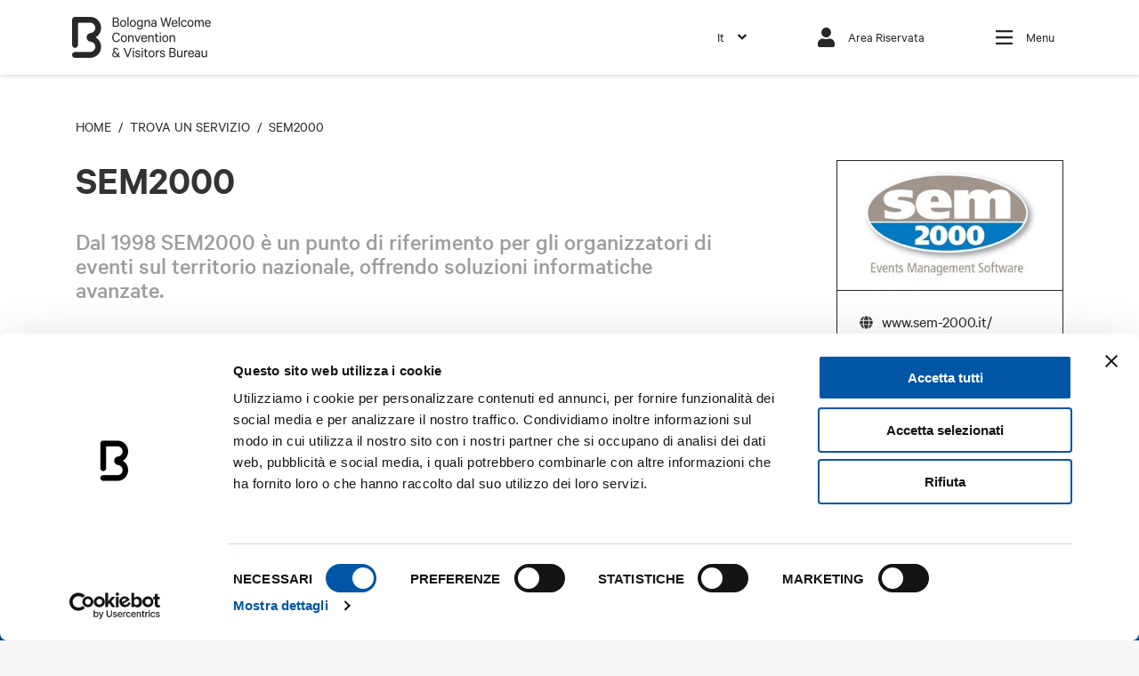

--- FILE ---
content_type: text/html; charset=UTF-8
request_url: https://www.bolognaconventionbureau.it/services/sem2000/
body_size: 35341
content:
<!DOCTYPE html>
<!--[if lt IE 7 ]> <html class="ie ie6 no-js" lang="en"> <![endif]-->
<!--[if IE 7 ]>    <html class="ie ie7 no-js" lang="en"> <![endif]-->
<!--[if IE 8 ]>    <html class="ie ie8 no-js" lang="en"> <![endif]-->
<!--[if IE 9 ]>    <html class="ie ie9 no-js" lang="en"> <![endif]-->
<!--[if gt IE 9]><!--><html lang="it"><!--<![endif]-->
    <head>
				<script id="Cookiebot" src="https://consent.cookiebot.com/uc.js" data-cbid="24eb2183-5101-4119-a461-84a83c801116" data-blockingmode="auto" data-culture="IT" type="text/javascript"></script>
		        <meta charset="utf-8">
        <title>SEM2000</title>
		        
		<meta name="description" content="SEM2000 dal 1998 è leader nello sviluppo di software per eventi. Offre soluzioni informatiche utilizzando la tecnologia più avanzata per qualsiasi tipologia di evento." />	
                <meta property="og:title" content="SEM2000" />
        <meta property="og:description" content="SEM2000 dal 1998 è leader nello sviluppo di software per eventi. Offre soluzioni informatiche utilizzando la tecnologia più avanzata per qualsiasi tipologia di evento." />
        						<meta property="og:image" content="https://www.bolognaconventionbureau.it/imageserver/og_image/files/agenzie_servizi/immagini_nuove_strutture/struttura_sem2000_11/sem2000_per-il-web-piccolo.jpg" />
                            <link rel="canonical" href="https://www.bolognaconventionbureau.it/services/sem2000/" />
            <meta property='og:url' content="https://www.bolognaconventionbureau.it/services/sem2000/" />
        														<link rel="alternate" hreflang="it" href="https://www.bolognaconventionbureau.it/services/sem2000/" />
						<link rel="alternate" hreflang="x-default" href="https://www.bolognaconventionbureau.it/services/sem2000/" />
																				<link rel="alternate" hreflang="en" href="https://www.bolognaconventionbureau.it/en/services/sem2000/" />
									
		<meta property='og:site_name' content="Bologna Welcome Convention & Visitors Bureau" />
        <meta property='og:type' content="website" />
        <meta property='og:locale' content="it_IT" />
        
        <link rel="shortcut icon" href="/favicon.ico" />
        <!-- Per iPad Retina -->
		<link rel="apple-touch-icon" sizes="144x144" href="/apple-touch-icon-144x144.png">
		<!-- Per iPhone Retina -->
		<link rel="apple-touch-icon" sizes="114x114" href="/apple-touch-icon-114x114.png">
		<!-- Per iPad -->
		<link rel="apple-touch-icon" sizes="72x72" href="/apple-touch-icon-72x72.png">
		<!-- Per iPhone -->
		<link rel="apple-touch-icon" href="/apple-touch-icon.png">
		<!-- Per Android -->
		<link rel="apple-touch-icon-precomposed" href="/apple-touch-icon.png">
		<link rel="apple-touch-icon-precomposed" sizes="114x114" href="/apple-touch-icon-114x114.png">

        <meta name="viewport" content="width=device-width, initial-scale=1.0">
		
				
		<style type="text/css">
		/*! Bootstrap v4.0.0 (https://getbootstrap.com) Copyright 2011-2018 The Bootstrap Authors Copyright 2011-2018 Twitter, Inc. Licensed under MIT (https://github.com/twbs/bootstrap/blob/master/LICENSE) */
:root { --blue:#007bff; --indigo:#6610f2; --purple:#6f42c1; --pink:#e83e8c; --red:#dc3545; --orange:#fd7e14; --yellow:#ffc107; --green:#28a745; --teal:#20c997; --cyan:#17a2b8; --white:#fff; --gray:#6c757d; --gray-dark:#343a40; --primary:#007bff; --secondary:#6c757d; --success:#28a745; --info:#17a2b8; --warning:#ffc107; --danger:#dc3545; --light:#f8f9fa; --dark:#343a40; --breakpoint-xs:0; --breakpoint-sm:576px; --breakpoint-md:768px; --breakpoint-lg:992px; --breakpoint-xl:1200px; --font-family-sans-serif:-apple-system,BlinkMacSystemFont,"Segoe UI",Roboto,"Helvetica Neue",Arial,sans-serif,"Apple Color Emoji","Segoe UI Emoji","Segoe UI Symbol"; --font-family-monospace:SFMono-Regular,Menlo,Monaco,Consolas,"Liberation Mono","Courier New",monospace; }

*, ::after, ::before { box-sizing: border-box; }

html { font-family: sans-serif; line-height: 1.15; -webkit-text-size-adjust: 100%; -ms-text-size-adjust: 100%; -ms-overflow-style: scrollbar; -webkit-tap-highlight-color: transparent; }

@-ms-viewport { width: device-width; }

article, aside, dialog, figcaption, figure, footer, header, hgroup, main, nav, section { display: block; }

body { margin: 0; font-family: -apple-system,BlinkMacSystemFont,"Segoe UI",Roboto,"Helvetica Neue",Arial,sans-serif,"Apple Color Emoji","Segoe UI Emoji","Segoe UI Symbol"; font-size: 1rem; font-weight: 400; line-height: 1.5; color: #212529; text-align: left; background-color: #fff; }

[tabindex="-1"]:focus { outline: 0 !important; }

hr { box-sizing: content-box; height: 0; overflow: visible; }

h1, h2, h3, h4, h5, h6 { margin-top: 0; margin-bottom: .5rem; }

p { margin-top: 0; margin-bottom: 1rem; }

abbr[data-original-title], abbr[title] { text-decoration: underline; -webkit-text-decoration: underline dotted; text-decoration: underline dotted; cursor: help; border-bottom: 0; }

address { margin-bottom: 1rem; font-style: normal; line-height: inherit; }

dl, ol, ul { margin-top: 0; margin-bottom: 1rem; }

ol ol, ol ul, ul ol, ul ul { margin-bottom: 0; }

dt { font-weight: 700; }

dd { margin-bottom: .5rem; margin-left: 0; }

blockquote { margin: 0 0 1rem; }

dfn { font-style: italic; }

b, strong { font-weight: bolder; }

small { font-size: 80%; }

sub, sup { position: relative; font-size: 75%; line-height: 0; vertical-align: baseline; }

sub { bottom: -.25em; }

sup { top: -.5em; }

a { color: #007bff; text-decoration: none; background-color: transparent; -webkit-text-decoration-skip: objects; }

a:hover { color: #0056b3; text-decoration: underline; }

a:not([href]):not([tabindex]) { color: inherit; text-decoration: none; }

a:not([href]):not([tabindex]):focus, a:not([href]):not([tabindex]):hover { color: inherit; text-decoration: none; }

a:not([href]):not([tabindex]):focus { outline: 0; }

code, kbd, pre, samp { font-family: monospace,monospace; font-size: 1em; }

pre { margin-top: 0; margin-bottom: 1rem; overflow: auto; -ms-overflow-style: scrollbar; }

figure { margin: 0 0 1rem; }

img { vertical-align: middle; border-style: none; }

svg:not(:root) { overflow: hidden; }

table { border-collapse: collapse; }

caption { padding-top: .75rem; padding-bottom: .75rem; color: #6c757d; text-align: left; caption-side: bottom; }

th { text-align: inherit; }

label { display: inline-block; margin-bottom: .5rem; }

button { border-radius: 0; }

button:focus { outline: 1px dotted; outline: 5px auto -webkit-focus-ring-color; }

button, input, optgroup, select, textarea { margin: 0; font-family: inherit; font-size: inherit; line-height: inherit; }

button, input { overflow: visible; }

button, select { text-transform: none; }

[type=reset], [type=submit], button, html [type=button] { -webkit-appearance: button; }

[type=button]::-moz-focus-inner, [type=reset]::-moz-focus-inner, [type=submit]::-moz-focus-inner, button::-moz-focus-inner { padding: 0; border-style: none; }

input[type=checkbox], input[type=radio] { box-sizing: border-box; padding: 0; }

input[type=date], input[type=datetime-local], input[type=month], input[type=time] { -webkit-appearance: listbox; }

textarea { overflow: auto; resize: vertical; }

fieldset { min-width: 0; padding: 0; margin: 0; border: 0; }

legend { display: block; width: 100%; max-width: 100%; padding: 0; margin-bottom: .5rem; font-size: 1.5rem; line-height: inherit; color: inherit; white-space: normal; }

progress { vertical-align: baseline; }

[type=number]::-webkit-inner-spin-button, [type=number]::-webkit-outer-spin-button { height: auto; }

[type=search] { outline-offset: -2px; -webkit-appearance: none; }

[type=search]::-webkit-search-cancel-button, [type=search]::-webkit-search-decoration { -webkit-appearance: none; }

::-webkit-file-upload-button { font: inherit; -webkit-appearance: button; }

output { display: inline-block; }

summary { display: list-item; cursor: pointer; }

template { display: none; }

[hidden] { display: none !important; }

.h1, .h2, .h3, .h4, .h5, .h6, h1, h2, h3, h4, h5, h6 { margin-bottom: .5rem; font-family: inherit; font-weight: 500; line-height: 1.2; color: inherit; }

.h1, h1 { font-size: 2.5rem; }

.h2, h2 { font-size: 2rem; }

.h3, h3 { font-size: 1.75rem; }

.h4, h4 { font-size: 1.5rem; }

.h5, h5 { font-size: 1.25rem; }

.h6, h6 { font-size: 1rem; }

.lead { font-size: 1.25rem; font-weight: 300; }

.display-1 { font-size: 6rem; font-weight: 300; line-height: 1.2; }

.display-2 { font-size: 5.5rem; font-weight: 300; line-height: 1.2; }

.display-3 { font-size: 4.5rem; font-weight: 300; line-height: 1.2; }

.display-4 { font-size: 3.5rem; font-weight: 300; line-height: 1.2; }

hr { margin-top: 1rem; margin-bottom: 1rem; border: 0; border-top: 1px solid rgba(0, 0, 0, 0.1); }

.small, small { font-size: 80%; font-weight: 400; }

.mark, mark { padding: .2em; background-color: #fcf8e3; }

.list-unstyled { padding-left: 0; list-style: none; }

.list-inline { padding-left: 0; list-style: none; }

.list-inline-item { display: inline-block; }

.list-inline-item:not(:last-child) { margin-right: .5rem; }

.initialism { font-size: 90%; text-transform: uppercase; }

.blockquote { margin-bottom: 1rem; font-size: 1.25rem; }

.blockquote-footer { display: block; font-size: 80%; color: #6c757d; }

.blockquote-footer::before { content: "\2014 \00A0"; }

.img-fluid { max-width: 100%; height: auto; }

.img-thumbnail { padding: .25rem; background-color: #fff; border: 1px solid #dee2e6; border-radius: .25rem; max-width: 100%; height: auto; }

.figure { display: inline-block; }

.figure-img { margin-bottom: .5rem; line-height: 1; }

.figure-caption { font-size: 90%; color: #6c757d; }

code, kbd, pre, samp { font-family: SFMono-Regular,Menlo,Monaco,Consolas,"Liberation Mono","Courier New",monospace; }

code { font-size: 87.5%; color: #e83e8c; word-break: break-word; }

a > code { color: inherit; }

kbd { padding: .2rem .4rem; font-size: 87.5%; color: #fff; background-color: #212529; border-radius: .2rem; }

kbd kbd { padding: 0; font-size: 100%; font-weight: 700; }

pre { display: block; font-size: 87.5%; color: #212529; }

pre code { font-size: inherit; color: inherit; word-break: normal; }

.pre-scrollable { max-height: 340px; overflow-y: scroll; }

.container { width: 100%; padding-right: 15px; padding-left: 15px; margin-right: auto; margin-left: auto; }

@media (min-width: 576px) { .container { max-width: 540px; } }

@media (min-width: 768px) { .container { max-width: 720px; } }

@media (min-width: 992px) { .container { max-width: 960px; } }

@media (min-width: 1200px) { .container { max-width: 1140px; } }

.container-fluid { width: 100%; padding-right: 15px; padding-left: 15px; margin-right: auto; margin-left: auto; }

.row { display: flex; flex-wrap: wrap; margin-right: -15px; margin-left: -15px; }

.no-gutters { margin-right: 0; margin-left: 0; }

.no-gutters > .col, .no-gutters > [class*=col-] { padding-right: 0; padding-left: 0; }

.col, .col-1, .col-10, .col-11, .col-12, .col-2, .col-3, .col-4, .col-5, .col-6, .col-7, .col-8, .col-9, .col-auto, .col-lg, .col-lg-1, .col-lg-10, .col-lg-11, .col-lg-12, .col-lg-2, .col-lg-3, .col-lg-4, .col-lg-5, .col-lg-6, .col-lg-7, .col-lg-8, .col-lg-9, .col-lg-auto, .col-md, .col-md-1, .col-md-10, .col-md-11, .col-md-12, .col-md-2, .col-md-3, .col-md-4, .col-md-5, .col-md-6, .col-md-7, .col-md-8, .col-md-9, .col-md-auto, .col-sm, .col-sm-1, .col-sm-10, .col-sm-11, .col-sm-12, .col-sm-2, .col-sm-3, .col-sm-4, .col-sm-5, .col-sm-6, .col-sm-7, .col-sm-8, .col-sm-9, .col-sm-auto, .col-xl, .col-xl-1, .col-xl-10, .col-xl-11, .col-xl-12, .col-xl-2, .col-xl-3, .col-xl-4, .col-xl-5, .col-xl-6, .col-xl-7, .col-xl-8, .col-xl-9, .col-xl-auto { position: relative; width: 100%; min-height: 1px; padding-right: 15px; padding-left: 15px; }

.col { flex-basis: 0; flex-grow: 1; max-width: 100%; }

.col-auto { flex: 0 0 auto; width: auto; max-width: none; }

.col-1 { flex: 0 0 8.333333%; max-width: 8.333333%; }

.col-2 { flex: 0 0 16.666667%; max-width: 16.666667%; }

.col-3 { flex: 0 0 25%; max-width: 25%; }

.col-4 { flex: 0 0 33.333333%; max-width: 33.333333%; }

.col-5 { flex: 0 0 41.666667%; max-width: 41.666667%; }

.col-6 { flex: 0 0 50%; max-width: 50%; }

.col-7 { flex: 0 0 58.333333%; max-width: 58.333333%; }

.col-8 { flex: 0 0 66.666667%; max-width: 66.666667%; }

.col-9 { flex: 0 0 75%; max-width: 75%; }

.col-10 { flex: 0 0 83.333333%; max-width: 83.333333%; }

.col-11 { flex: 0 0 91.666667%; max-width: 91.666667%; }

.col-12 { flex: 0 0 100%; max-width: 100%; }

.order-first { order: -1; }

.order-last { order: 13; }

.order-0 { order: 0; }

.order-1 { order: 1; }

.order-2 { order: 2; }

.order-3 { order: 3; }

.order-4 { order: 4; }

.order-5 { order: 5; }

.order-6 { order: 6; }

.order-7 { order: 7; }

.order-8 { order: 8; }

.order-9 { order: 9; }

.order-10 { order: 10; }

.order-11 { order: 11; }

.order-12 { order: 12; }

.offset-1 { margin-left: 8.333333%; }

.offset-2 { margin-left: 16.666667%; }

.offset-3 { margin-left: 25%; }

.offset-4 { margin-left: 33.333333%; }

.offset-5 { margin-left: 41.666667%; }

.offset-6 { margin-left: 50%; }

.offset-7 { margin-left: 58.333333%; }

.offset-8 { margin-left: 66.666667%; }

.offset-9 { margin-left: 75%; }

.offset-10 { margin-left: 83.333333%; }

.offset-11 { margin-left: 91.666667%; }

@media (min-width: 576px) { .col-sm { flex-basis: 0; flex-grow: 1; max-width: 100%; }
  .col-sm-auto { flex: 0 0 auto; width: auto; max-width: none; }
  .col-sm-1 { flex: 0 0 8.333333%; max-width: 8.333333%; }
  .col-sm-2 { flex: 0 0 16.666667%; max-width: 16.666667%; }
  .col-sm-3 { flex: 0 0 25%; max-width: 25%; }
  .col-sm-4 { flex: 0 0 33.333333%; max-width: 33.333333%; }
  .col-sm-5 { flex: 0 0 41.666667%; max-width: 41.666667%; }
  .col-sm-6 { flex: 0 0 50%; max-width: 50%; }
  .col-sm-7 { flex: 0 0 58.333333%; max-width: 58.333333%; }
  .col-sm-8 { flex: 0 0 66.666667%; max-width: 66.666667%; }
  .col-sm-9 { flex: 0 0 75%; max-width: 75%; }
  .col-sm-10 { flex: 0 0 83.333333%; max-width: 83.333333%; }
  .col-sm-11 { flex: 0 0 91.666667%; max-width: 91.666667%; }
  .col-sm-12 { flex: 0 0 100%; max-width: 100%; }
  .order-sm-first { order: -1; }
  .order-sm-last { order: 13; }
  .order-sm-0 { order: 0; }
  .order-sm-1 { order: 1; }
  .order-sm-2 { order: 2; }
  .order-sm-3 { order: 3; }
  .order-sm-4 { order: 4; }
  .order-sm-5 { order: 5; }
  .order-sm-6 { order: 6; }
  .order-sm-7 { order: 7; }
  .order-sm-8 { order: 8; }
  .order-sm-9 { order: 9; }
  .order-sm-10 { order: 10; }
  .order-sm-11 { order: 11; }
  .order-sm-12 { order: 12; }
  .offset-sm-0 { margin-left: 0; }
  .offset-sm-1 { margin-left: 8.333333%; }
  .offset-sm-2 { margin-left: 16.666667%; }
  .offset-sm-3 { margin-left: 25%; }
  .offset-sm-4 { margin-left: 33.333333%; }
  .offset-sm-5 { margin-left: 41.666667%; }
  .offset-sm-6 { margin-left: 50%; }
  .offset-sm-7 { margin-left: 58.333333%; }
  .offset-sm-8 { margin-left: 66.666667%; }
  .offset-sm-9 { margin-left: 75%; }
  .offset-sm-10 { margin-left: 83.333333%; }
  .offset-sm-11 { margin-left: 91.666667%; } }

@media (min-width: 768px) { .col-md { flex-basis: 0; flex-grow: 1; max-width: 100%; }
  .col-md-auto { flex: 0 0 auto; width: auto; max-width: none; }
  .col-md-1 { flex: 0 0 8.333333%; max-width: 8.333333%; }
  .col-md-2 { flex: 0 0 16.666667%; max-width: 16.666667%; }
  .col-md-3 { flex: 0 0 25%; max-width: 25%; }
  .col-md-4 { flex: 0 0 33.333333%; max-width: 33.333333%; }
  .col-md-5 { flex: 0 0 41.666667%; max-width: 41.666667%; }
  .col-md-6 { flex: 0 0 50%; max-width: 50%; }
  .col-md-7 { flex: 0 0 58.333333%; max-width: 58.333333%; }
  .col-md-8 { flex: 0 0 66.666667%; max-width: 66.666667%; }
  .col-md-9 { flex: 0 0 75%; max-width: 75%; }
  .col-md-10 { flex: 0 0 83.333333%; max-width: 83.333333%; }
  .col-md-11 { flex: 0 0 91.666667%; max-width: 91.666667%; }
  .col-md-12 { flex: 0 0 100%; max-width: 100%; }
  .order-md-first { order: -1; }
  .order-md-last { order: 13; }
  .order-md-0 { order: 0; }
  .order-md-1 { order: 1; }
  .order-md-2 { order: 2; }
  .order-md-3 { order: 3; }
  .order-md-4 { order: 4; }
  .order-md-5 { order: 5; }
  .order-md-6 { order: 6; }
  .order-md-7 { order: 7; }
  .order-md-8 { order: 8; }
  .order-md-9 { order: 9; }
  .order-md-10 { order: 10; }
  .order-md-11 { order: 11; }
  .order-md-12 { order: 12; }
  .offset-md-0 { margin-left: 0; }
  .offset-md-1 { margin-left: 8.333333%; }
  .offset-md-2 { margin-left: 16.666667%; }
  .offset-md-3 { margin-left: 25%; }
  .offset-md-4 { margin-left: 33.333333%; }
  .offset-md-5 { margin-left: 41.666667%; }
  .offset-md-6 { margin-left: 50%; }
  .offset-md-7 { margin-left: 58.333333%; }
  .offset-md-8 { margin-left: 66.666667%; }
  .offset-md-9 { margin-left: 75%; }
  .offset-md-10 { margin-left: 83.333333%; }
  .offset-md-11 { margin-left: 91.666667%; } }

@media (min-width: 992px) { .col-lg { flex-basis: 0; flex-grow: 1; max-width: 100%; }
  .col-lg-auto { flex: 0 0 auto; width: auto; max-width: none; }
  .col-lg-1 { flex: 0 0 8.333333%; max-width: 8.333333%; }
  .col-lg-2 { flex: 0 0 16.666667%; max-width: 16.666667%; }
  .col-lg-3 { flex: 0 0 25%; max-width: 25%; }
  .col-lg-4 { flex: 0 0 33.333333%; max-width: 33.333333%; }
  .col-lg-5 { flex: 0 0 41.666667%; max-width: 41.666667%; }
  .col-lg-6 { flex: 0 0 50%; max-width: 50%; }
  .col-lg-7 { flex: 0 0 58.333333%; max-width: 58.333333%; }
  .col-lg-8 { flex: 0 0 66.666667%; max-width: 66.666667%; }
  .col-lg-9 { flex: 0 0 75%; max-width: 75%; }
  .col-lg-10 { flex: 0 0 83.333333%; max-width: 83.333333%; }
  .col-lg-11 { flex: 0 0 91.666667%; max-width: 91.666667%; }
  .col-lg-12 { flex: 0 0 100%; max-width: 100%; }
  .order-lg-first { order: -1; }
  .order-lg-last { order: 13; }
  .order-lg-0 { order: 0; }
  .order-lg-1 { order: 1; }
  .order-lg-2 { order: 2; }
  .order-lg-3 { order: 3; }
  .order-lg-4 { order: 4; }
  .order-lg-5 { order: 5; }
  .order-lg-6 { order: 6; }
  .order-lg-7 { order: 7; }
  .order-lg-8 { order: 8; }
  .order-lg-9 { order: 9; }
  .order-lg-10 { order: 10; }
  .order-lg-11 { order: 11; }
  .order-lg-12 { order: 12; }
  .offset-lg-0 { margin-left: 0; }
  .offset-lg-1 { margin-left: 8.333333%; }
  .offset-lg-2 { margin-left: 16.666667%; }
  .offset-lg-3 { margin-left: 25%; }
  .offset-lg-4 { margin-left: 33.333333%; }
  .offset-lg-5 { margin-left: 41.666667%; }
  .offset-lg-6 { margin-left: 50%; }
  .offset-lg-7 { margin-left: 58.333333%; }
  .offset-lg-8 { margin-left: 66.666667%; }
  .offset-lg-9 { margin-left: 75%; }
  .offset-lg-10 { margin-left: 83.333333%; }
  .offset-lg-11 { margin-left: 91.666667%; } }

@media (min-width: 1200px) { .col-xl { flex-basis: 0; flex-grow: 1; max-width: 100%; }
  .col-xl-auto { flex: 0 0 auto; width: auto; max-width: none; }
  .col-xl-1 { flex: 0 0 8.333333%; max-width: 8.333333%; }
  .col-xl-2 { flex: 0 0 16.666667%; max-width: 16.666667%; }
  .col-xl-3 { flex: 0 0 25%; max-width: 25%; }
  .col-xl-4 { flex: 0 0 33.333333%; max-width: 33.333333%; }
  .col-xl-5 { flex: 0 0 41.666667%; max-width: 41.666667%; }
  .col-xl-6 { flex: 0 0 50%; max-width: 50%; }
  .col-xl-7 { flex: 0 0 58.333333%; max-width: 58.333333%; }
  .col-xl-8 { flex: 0 0 66.666667%; max-width: 66.666667%; }
  .col-xl-9 { flex: 0 0 75%; max-width: 75%; }
  .col-xl-10 { flex: 0 0 83.333333%; max-width: 83.333333%; }
  .col-xl-11 { flex: 0 0 91.666667%; max-width: 91.666667%; }
  .col-xl-12 { flex: 0 0 100%; max-width: 100%; }
  .order-xl-first { order: -1; }
  .order-xl-last { order: 13; }
  .order-xl-0 { order: 0; }
  .order-xl-1 { order: 1; }
  .order-xl-2 { order: 2; }
  .order-xl-3 { order: 3; }
  .order-xl-4 { order: 4; }
  .order-xl-5 { order: 5; }
  .order-xl-6 { order: 6; }
  .order-xl-7 { order: 7; }
  .order-xl-8 { order: 8; }
  .order-xl-9 { order: 9; }
  .order-xl-10 { order: 10; }
  .order-xl-11 { order: 11; }
  .order-xl-12 { order: 12; }
  .offset-xl-0 { margin-left: 0; }
  .offset-xl-1 { margin-left: 8.333333%; }
  .offset-xl-2 { margin-left: 16.666667%; }
  .offset-xl-3 { margin-left: 25%; }
  .offset-xl-4 { margin-left: 33.333333%; }
  .offset-xl-5 { margin-left: 41.666667%; }
  .offset-xl-6 { margin-left: 50%; }
  .offset-xl-7 { margin-left: 58.333333%; }
  .offset-xl-8 { margin-left: 66.666667%; }
  .offset-xl-9 { margin-left: 75%; }
  .offset-xl-10 { margin-left: 83.333333%; }
  .offset-xl-11 { margin-left: 91.666667%; } }

.table { width: 100%; max-width: 100%; margin-bottom: 1rem; background-color: transparent; }

.table td, .table th { padding: .75rem; vertical-align: top; border-top: 1px solid #dee2e6; }

.table thead th { vertical-align: bottom; border-bottom: 2px solid #dee2e6; }

.table tbody + tbody { border-top: 2px solid #dee2e6; }

.table .table { background-color: #fff; }

.table-sm td, .table-sm th { padding: .3rem; }

.table-bordered { border: 1px solid #dee2e6; }

.table-bordered td, .table-bordered th { border: 1px solid #dee2e6; }

.table-bordered thead td, .table-bordered thead th { border-bottom-width: 2px; }

.table-striped tbody tr:nth-of-type(odd) { background-color: rgba(0, 0, 0, 0.05); }

.table-hover tbody tr:hover { background-color: rgba(0, 0, 0, 0.075); }

.table-primary, .table-primary > td, .table-primary > th { background-color: #b8daff; }

.table-hover .table-primary:hover { background-color: #9fcdff; }

.table-hover .table-primary:hover > td, .table-hover .table-primary:hover > th { background-color: #9fcdff; }

.table-secondary, .table-secondary > td, .table-secondary > th { background-color: #d6d8db; }

.table-hover .table-secondary:hover { background-color: #c8cbcf; }

.table-hover .table-secondary:hover > td, .table-hover .table-secondary:hover > th { background-color: #c8cbcf; }

.table-success, .table-success > td, .table-success > th { background-color: #c3e6cb; }

.table-hover .table-success:hover { background-color: #b1dfbb; }

.table-hover .table-success:hover > td, .table-hover .table-success:hover > th { background-color: #b1dfbb; }

.table-info, .table-info > td, .table-info > th { background-color: #bee5eb; }

.table-hover .table-info:hover { background-color: #abdde5; }

.table-hover .table-info:hover > td, .table-hover .table-info:hover > th { background-color: #abdde5; }

.table-warning, .table-warning > td, .table-warning > th { background-color: #ffeeba; }

.table-hover .table-warning:hover { background-color: #ffe8a1; }

.table-hover .table-warning:hover > td, .table-hover .table-warning:hover > th { background-color: #ffe8a1; }

.table-danger, .table-danger > td, .table-danger > th { background-color: #f5c6cb; }

.table-hover .table-danger:hover { background-color: #f1b0b7; }

.table-hover .table-danger:hover > td, .table-hover .table-danger:hover > th { background-color: #f1b0b7; }

.table-light, .table-light > td, .table-light > th { background-color: #fdfdfe; }

.table-hover .table-light:hover { background-color: #ececf6; }

.table-hover .table-light:hover > td, .table-hover .table-light:hover > th { background-color: #ececf6; }

.table-dark, .table-dark > td, .table-dark > th { background-color: #c6c8ca; }

.table-hover .table-dark:hover { background-color: #b9bbbe; }

.table-hover .table-dark:hover > td, .table-hover .table-dark:hover > th { background-color: #b9bbbe; }

.table-active, .table-active > td, .table-active > th { background-color: rgba(0, 0, 0, 0.075); }

.table-hover .table-active:hover { background-color: rgba(0, 0, 0, 0.075); }

.table-hover .table-active:hover > td, .table-hover .table-active:hover > th { background-color: rgba(0, 0, 0, 0.075); }

.table .thead-dark th { color: #fff; background-color: #212529; border-color: #32383e; }

.table .thead-light th { color: #495057; background-color: #e9ecef; border-color: #dee2e6; }

.table-dark { color: #fff; background-color: #212529; }

.table-dark td, .table-dark th, .table-dark thead th { border-color: #32383e; }

.table-dark.table-bordered { border: 0; }

.table-dark.table-striped tbody tr:nth-of-type(odd) { background-color: rgba(255, 255, 255, 0.05); }

.table-dark.table-hover tbody tr:hover { background-color: rgba(255, 255, 255, 0.075); }

@media (max-width: 575.98px) { .table-responsive-sm { display: block; width: 100%; overflow-x: auto; -webkit-overflow-scrolling: touch; -ms-overflow-style: -ms-autohiding-scrollbar; }
  .table-responsive-sm > .table-bordered { border: 0; } }

@media (max-width: 767.98px) { .table-responsive-md { display: block; width: 100%; overflow-x: auto; -webkit-overflow-scrolling: touch; -ms-overflow-style: -ms-autohiding-scrollbar; }
  .table-responsive-md > .table-bordered { border: 0; } }

@media (max-width: 991.98px) { .table-responsive-lg { display: block; width: 100%; overflow-x: auto; -webkit-overflow-scrolling: touch; -ms-overflow-style: -ms-autohiding-scrollbar; }
  .table-responsive-lg > .table-bordered { border: 0; } }

@media (max-width: 1199.98px) { .table-responsive-xl { display: block; width: 100%; overflow-x: auto; -webkit-overflow-scrolling: touch; -ms-overflow-style: -ms-autohiding-scrollbar; }
  .table-responsive-xl > .table-bordered { border: 0; } }

.table-responsive { display: block; width: 100%; overflow-x: auto; -webkit-overflow-scrolling: touch; -ms-overflow-style: -ms-autohiding-scrollbar; }

.table-responsive > .table-bordered { border: 0; }

.form-control { display: block; width: 100%; padding: .375rem .75rem; font-size: 1rem; line-height: 1.5; color: #495057; background-color: #fff; background-clip: padding-box; border: 1px solid #ced4da; border-radius: .25rem; transition: border-color .15s ease-in-out,box-shadow .15s ease-in-out; }

.form-control::-ms-expand { background-color: transparent; border: 0; }

.form-control:focus { color: #495057; background-color: #fff; border-color: #80bdff; outline: 0; box-shadow: 0 0 0 0.2rem rgba(0, 123, 255, 0.25); }

.form-control::-moz-placeholder { color: #6c757d; opacity: 1; }

.form-control:-ms-input-placeholder { color: #6c757d; opacity: 1; }

.form-control::placeholder { color: #6c757d; opacity: 1; }

.form-control:disabled, .form-control[readonly] { background-color: #e9ecef; opacity: 1; }

select.form-control:not([size]):not([multiple]) { height: calc(2.25rem + 2px); }

select.form-control:focus::-ms-value { color: #495057; background-color: #fff; }

.form-control-file, .form-control-range { display: block; width: 100%; }

.col-form-label { padding-top: calc(.375rem + 1px); padding-bottom: calc(.375rem + 1px); margin-bottom: 0; font-size: inherit; line-height: 1.5; }

.col-form-label-lg { padding-top: calc(.5rem + 1px); padding-bottom: calc(.5rem + 1px); font-size: 1.25rem; line-height: 1.5; }

.col-form-label-sm { padding-top: calc(.25rem + 1px); padding-bottom: calc(.25rem + 1px); font-size: .875rem; line-height: 1.5; }

.form-control-plaintext { display: block; width: 100%; padding-top: .375rem; padding-bottom: .375rem; margin-bottom: 0; line-height: 1.5; background-color: transparent; border: solid transparent; border-width: 1px 0; }

.form-control-plaintext.form-control-lg, .form-control-plaintext.form-control-sm, .input-group-lg > .form-control-plaintext.form-control, .input-group-lg > .input-group-append > .form-control-plaintext.btn, .input-group-lg > .input-group-append > .form-control-plaintext.input-group-text, .input-group-lg > .input-group-prepend > .form-control-plaintext.btn, .input-group-lg > .input-group-prepend > .form-control-plaintext.input-group-text, .input-group-sm > .form-control-plaintext.form-control, .input-group-sm > .input-group-append > .form-control-plaintext.btn, .input-group-sm > .input-group-append > .form-control-plaintext.input-group-text, .input-group-sm > .input-group-prepend > .form-control-plaintext.btn, .input-group-sm > .input-group-prepend > .form-control-plaintext.input-group-text { padding-right: 0; padding-left: 0; }

.form-control-sm, .input-group-sm > .form-control, .input-group-sm > .input-group-append > .btn, .input-group-sm > .input-group-append > .input-group-text, .input-group-sm > .input-group-prepend > .btn, .input-group-sm > .input-group-prepend > .input-group-text { padding: .25rem .5rem; font-size: .875rem; line-height: 1.5; border-radius: .2rem; }

.input-group-sm > .input-group-append > select.btn:not([size]):not([multiple]), .input-group-sm > .input-group-append > select.input-group-text:not([size]):not([multiple]), .input-group-sm > .input-group-prepend > select.btn:not([size]):not([multiple]), .input-group-sm > .input-group-prepend > select.input-group-text:not([size]):not([multiple]), .input-group-sm > select.form-control:not([size]):not([multiple]), select.form-control-sm:not([size]):not([multiple]) { height: calc(1.8125rem + 2px); }

.form-control-lg, .input-group-lg > .form-control, .input-group-lg > .input-group-append > .btn, .input-group-lg > .input-group-append > .input-group-text, .input-group-lg > .input-group-prepend > .btn, .input-group-lg > .input-group-prepend > .input-group-text { padding: .5rem 1rem; font-size: 1.25rem; line-height: 1.5; border-radius: .3rem; }

.input-group-lg > .input-group-append > select.btn:not([size]):not([multiple]), .input-group-lg > .input-group-append > select.input-group-text:not([size]):not([multiple]), .input-group-lg > .input-group-prepend > select.btn:not([size]):not([multiple]), .input-group-lg > .input-group-prepend > select.input-group-text:not([size]):not([multiple]), .input-group-lg > select.form-control:not([size]):not([multiple]), select.form-control-lg:not([size]):not([multiple]) { height: calc(2.875rem + 2px); }

.form-group { margin-bottom: 1rem; }

.form-text { display: block; margin-top: .25rem; }

.form-row { display: flex; flex-wrap: wrap; margin-right: -5px; margin-left: -5px; }

.form-row > .col, .form-row > [class*=col-] { padding-right: 5px; padding-left: 5px; }

.form-check { position: relative; display: block; padding-left: 1.25rem; }

.form-check-input { position: absolute; margin-top: .3rem; margin-left: -1.25rem; }

.form-check-input:disabled ~ .form-check-label { color: #6c757d; }

.form-check-label { margin-bottom: 0; }

.form-check-inline { display: inline-flex; align-items: center; padding-left: 0; margin-right: .75rem; }

.form-check-inline .form-check-input { position: static; margin-top: 0; margin-right: .3125rem; margin-left: 0; }

.valid-feedback { display: none; width: 100%; margin-top: .25rem; font-size: 80%; color: #28a745; }

.valid-tooltip { position: absolute; top: 100%; z-index: 5; display: none; max-width: 100%; padding: .5rem; margin-top: .1rem; font-size: .875rem; line-height: 1; color: #fff; background-color: rgba(40, 167, 69, 0.8); border-radius: .2rem; }

.custom-select.is-valid, .form-control.is-valid, .was-validated .custom-select:valid, .was-validated .form-control:valid { border-color: #28a745; }

.custom-select.is-valid:focus, .form-control.is-valid:focus, .was-validated .custom-select:valid:focus, .was-validated .form-control:valid:focus { border-color: #28a745; box-shadow: 0 0 0 0.2rem rgba(40, 167, 69, 0.25); }

.custom-select.is-valid ~ .valid-feedback, .custom-select.is-valid ~ .valid-tooltip, .form-control.is-valid ~ .valid-feedback, .form-control.is-valid ~ .valid-tooltip, .was-validated .custom-select:valid ~ .valid-feedback, .was-validated .custom-select:valid ~ .valid-tooltip, .was-validated .form-control:valid ~ .valid-feedback, .was-validated .form-control:valid ~ .valid-tooltip { display: block; }

.form-check-input.is-valid ~ .form-check-label, .was-validated .form-check-input:valid ~ .form-check-label { color: #28a745; }

.form-check-input.is-valid ~ .valid-feedback, .form-check-input.is-valid ~ .valid-tooltip, .was-validated .form-check-input:valid ~ .valid-feedback, .was-validated .form-check-input:valid ~ .valid-tooltip { display: block; }

.custom-control-input.is-valid ~ .custom-control-label, .was-validated .custom-control-input:valid ~ .custom-control-label { color: #28a745; }

.custom-control-input.is-valid ~ .custom-control-label::before, .was-validated .custom-control-input:valid ~ .custom-control-label::before { background-color: #71dd8a; }

.custom-control-input.is-valid ~ .valid-feedback, .custom-control-input.is-valid ~ .valid-tooltip, .was-validated .custom-control-input:valid ~ .valid-feedback, .was-validated .custom-control-input:valid ~ .valid-tooltip { display: block; }

.custom-control-input.is-valid:checked ~ .custom-control-label::before, .was-validated .custom-control-input:valid:checked ~ .custom-control-label::before { background-color: #34ce57; }

.custom-control-input.is-valid:focus ~ .custom-control-label::before, .was-validated .custom-control-input:valid:focus ~ .custom-control-label::before { box-shadow: 0 0 0 1px #fff, 0 0 0 0.2rem rgba(40, 167, 69, 0.25); }

.custom-file-input.is-valid ~ .custom-file-label, .was-validated .custom-file-input:valid ~ .custom-file-label { border-color: #28a745; }

.custom-file-input.is-valid ~ .custom-file-label::before, .was-validated .custom-file-input:valid ~ .custom-file-label::before { border-color: inherit; }

.custom-file-input.is-valid ~ .valid-feedback, .custom-file-input.is-valid ~ .valid-tooltip, .was-validated .custom-file-input:valid ~ .valid-feedback, .was-validated .custom-file-input:valid ~ .valid-tooltip { display: block; }

.custom-file-input.is-valid:focus ~ .custom-file-label, .was-validated .custom-file-input:valid:focus ~ .custom-file-label { box-shadow: 0 0 0 0.2rem rgba(40, 167, 69, 0.25); }

.invalid-feedback { display: none; width: 100%; margin-top: .25rem; font-size: 80%; color: #dc3545; }

.invalid-tooltip { position: absolute; top: 100%; z-index: 5; display: none; max-width: 100%; padding: .5rem; margin-top: .1rem; font-size: .875rem; line-height: 1; color: #fff; background-color: rgba(220, 53, 69, 0.8); border-radius: .2rem; }

.custom-select.is-invalid, .form-control.is-invalid, .was-validated .custom-select:invalid, .was-validated .form-control:invalid { border-color: #dc3545; }

.custom-select.is-invalid:focus, .form-control.is-invalid:focus, .was-validated .custom-select:invalid:focus, .was-validated .form-control:invalid:focus { border-color: #dc3545; box-shadow: 0 0 0 0.2rem rgba(220, 53, 69, 0.25); }

.custom-select.is-invalid ~ .invalid-feedback, .custom-select.is-invalid ~ .invalid-tooltip, .form-control.is-invalid ~ .invalid-feedback, .form-control.is-invalid ~ .invalid-tooltip, .was-validated .custom-select:invalid ~ .invalid-feedback, .was-validated .custom-select:invalid ~ .invalid-tooltip, .was-validated .form-control:invalid ~ .invalid-feedback, .was-validated .form-control:invalid ~ .invalid-tooltip { display: block; }

.form-check-input.is-invalid ~ .form-check-label, .was-validated .form-check-input:invalid ~ .form-check-label { color: #dc3545; }

.form-check-input.is-invalid ~ .invalid-feedback, .form-check-input.is-invalid ~ .invalid-tooltip, .was-validated .form-check-input:invalid ~ .invalid-feedback, .was-validated .form-check-input:invalid ~ .invalid-tooltip { display: block; }

.custom-control-input.is-invalid ~ .custom-control-label, .was-validated .custom-control-input:invalid ~ .custom-control-label { color: #dc3545; }

.custom-control-input.is-invalid ~ .custom-control-label::before, .was-validated .custom-control-input:invalid ~ .custom-control-label::before { background-color: #efa2a9; }

.custom-control-input.is-invalid ~ .invalid-feedback, .custom-control-input.is-invalid ~ .invalid-tooltip, .was-validated .custom-control-input:invalid ~ .invalid-feedback, .was-validated .custom-control-input:invalid ~ .invalid-tooltip { display: block; }

.custom-control-input.is-invalid:checked ~ .custom-control-label::before, .was-validated .custom-control-input:invalid:checked ~ .custom-control-label::before { background-color: #e4606d; }

.custom-control-input.is-invalid:focus ~ .custom-control-label::before, .was-validated .custom-control-input:invalid:focus ~ .custom-control-label::before { box-shadow: 0 0 0 1px #fff, 0 0 0 0.2rem rgba(220, 53, 69, 0.25); }

.custom-file-input.is-invalid ~ .custom-file-label, .was-validated .custom-file-input:invalid ~ .custom-file-label { border-color: #dc3545; }

.custom-file-input.is-invalid ~ .custom-file-label::before, .was-validated .custom-file-input:invalid ~ .custom-file-label::before { border-color: inherit; }

.custom-file-input.is-invalid ~ .invalid-feedback, .custom-file-input.is-invalid ~ .invalid-tooltip, .was-validated .custom-file-input:invalid ~ .invalid-feedback, .was-validated .custom-file-input:invalid ~ .invalid-tooltip { display: block; }

.custom-file-input.is-invalid:focus ~ .custom-file-label, .was-validated .custom-file-input:invalid:focus ~ .custom-file-label { box-shadow: 0 0 0 0.2rem rgba(220, 53, 69, 0.25); }

.form-inline { display: flex; flex-flow: row wrap; align-items: center; }

.form-inline .form-check { width: 100%; }

@media (min-width: 576px) { .form-inline label { display: flex; align-items: center; justify-content: center; margin-bottom: 0; }
  .form-inline .form-group { display: flex; flex: 0 0 auto; flex-flow: row wrap; align-items: center; margin-bottom: 0; }
  .form-inline .form-control { display: inline-block; width: auto; vertical-align: middle; }
  .form-inline .form-control-plaintext { display: inline-block; }
  .form-inline .input-group { width: auto; }
  .form-inline .form-check { display: flex; align-items: center; justify-content: center; width: auto; padding-left: 0; }
  .form-inline .form-check-input { position: relative; margin-top: 0; margin-right: .25rem; margin-left: 0; }
  .form-inline .custom-control { align-items: center; justify-content: center; }
  .form-inline .custom-control-label { margin-bottom: 0; } }

.btn { display: inline-block; font-weight: 400; text-align: center; white-space: nowrap; vertical-align: middle; -webkit-user-select: none; -moz-user-select: none; -ms-user-select: none; user-select: none; border: 1px solid transparent; padding: .375rem .75rem; font-size: 1rem; line-height: 1.5; border-radius: .25rem; transition: color .15s ease-in-out,background-color .15s ease-in-out,border-color .15s ease-in-out,box-shadow .15s ease-in-out; }

.btn:focus, .btn:hover { text-decoration: none; }

.btn.focus, .btn:focus { outline: 0; box-shadow: 0 0 0 0.2rem rgba(0, 123, 255, 0.25); }

.btn.disabled, .btn:disabled { opacity: .65; }

.btn:not(:disabled):not(.disabled) { cursor: pointer; }

.btn:not(:disabled):not(.disabled).active, .btn:not(:disabled):not(.disabled):active { background-image: none; }

a.btn.disabled, fieldset:disabled a.btn { pointer-events: none; }

.btn-primary { color: #fff; background-color: #007bff; border-color: #007bff; }

.btn-primary:hover { color: #fff; background-color: #0069d9; border-color: #0062cc; }

.btn-primary.focus, .btn-primary:focus { box-shadow: 0 0 0 0.2rem rgba(0, 123, 255, 0.5); }

.btn-primary.disabled, .btn-primary:disabled { color: #fff; background-color: #007bff; border-color: #007bff; }

.btn-primary:not(:disabled):not(.disabled).active, .btn-primary:not(:disabled):not(.disabled):active, .show > .btn-primary.dropdown-toggle { color: #fff; background-color: #0062cc; border-color: #005cbf; }

.btn-primary:not(:disabled):not(.disabled).active:focus, .btn-primary:not(:disabled):not(.disabled):active:focus, .show > .btn-primary.dropdown-toggle:focus { box-shadow: 0 0 0 0.2rem rgba(0, 123, 255, 0.5); }

.btn-secondary { color: #fff; background-color: #6c757d; border-color: #6c757d; }

.btn-secondary:hover { color: #fff; background-color: #5a6268; border-color: #545b62; }

.btn-secondary.focus, .btn-secondary:focus { box-shadow: 0 0 0 0.2rem rgba(108, 117, 125, 0.5); }

.btn-secondary.disabled, .btn-secondary:disabled { color: #fff; background-color: #6c757d; border-color: #6c757d; }

.btn-secondary:not(:disabled):not(.disabled).active, .btn-secondary:not(:disabled):not(.disabled):active, .show > .btn-secondary.dropdown-toggle { color: #fff; background-color: #545b62; border-color: #4e555b; }

.btn-secondary:not(:disabled):not(.disabled).active:focus, .btn-secondary:not(:disabled):not(.disabled):active:focus, .show > .btn-secondary.dropdown-toggle:focus { box-shadow: 0 0 0 0.2rem rgba(108, 117, 125, 0.5); }

.btn-success { color: #fff; background-color: #28a745; border-color: #28a745; }

.btn-success:hover { color: #fff; background-color: #218838; border-color: #1e7e34; }

.btn-success.focus, .btn-success:focus { box-shadow: 0 0 0 0.2rem rgba(40, 167, 69, 0.5); }

.btn-success.disabled, .btn-success:disabled { color: #fff; background-color: #28a745; border-color: #28a745; }

.btn-success:not(:disabled):not(.disabled).active, .btn-success:not(:disabled):not(.disabled):active, .show > .btn-success.dropdown-toggle { color: #fff; background-color: #1e7e34; border-color: #1c7430; }

.btn-success:not(:disabled):not(.disabled).active:focus, .btn-success:not(:disabled):not(.disabled):active:focus, .show > .btn-success.dropdown-toggle:focus { box-shadow: 0 0 0 0.2rem rgba(40, 167, 69, 0.5); }

.btn-info { color: #fff; background-color: #17a2b8; border-color: #17a2b8; }

.btn-info:hover { color: #fff; background-color: #138496; border-color: #117a8b; }

.btn-info.focus, .btn-info:focus { box-shadow: 0 0 0 0.2rem rgba(23, 162, 184, 0.5); }

.btn-info.disabled, .btn-info:disabled { color: #fff; background-color: #17a2b8; border-color: #17a2b8; }

.btn-info:not(:disabled):not(.disabled).active, .btn-info:not(:disabled):not(.disabled):active, .show > .btn-info.dropdown-toggle { color: #fff; background-color: #117a8b; border-color: #10707f; }

.btn-info:not(:disabled):not(.disabled).active:focus, .btn-info:not(:disabled):not(.disabled):active:focus, .show > .btn-info.dropdown-toggle:focus { box-shadow: 0 0 0 0.2rem rgba(23, 162, 184, 0.5); }

.btn-warning { color: #212529; background-color: #ffc107; border-color: #ffc107; }

.btn-warning:hover { color: #212529; background-color: #e0a800; border-color: #d39e00; }

.btn-warning.focus, .btn-warning:focus { box-shadow: 0 0 0 0.2rem rgba(255, 193, 7, 0.5); }

.btn-warning.disabled, .btn-warning:disabled { color: #212529; background-color: #ffc107; border-color: #ffc107; }

.btn-warning:not(:disabled):not(.disabled).active, .btn-warning:not(:disabled):not(.disabled):active, .show > .btn-warning.dropdown-toggle { color: #212529; background-color: #d39e00; border-color: #c69500; }

.btn-warning:not(:disabled):not(.disabled).active:focus, .btn-warning:not(:disabled):not(.disabled):active:focus, .show > .btn-warning.dropdown-toggle:focus { box-shadow: 0 0 0 0.2rem rgba(255, 193, 7, 0.5); }

.btn-danger { color: #fff; background-color: #dc3545; border-color: #dc3545; }

.btn-danger:hover { color: #fff; background-color: #c82333; border-color: #bd2130; }

.btn-danger.focus, .btn-danger:focus { box-shadow: 0 0 0 0.2rem rgba(220, 53, 69, 0.5); }

.btn-danger.disabled, .btn-danger:disabled { color: #fff; background-color: #dc3545; border-color: #dc3545; }

.btn-danger:not(:disabled):not(.disabled).active, .btn-danger:not(:disabled):not(.disabled):active, .show > .btn-danger.dropdown-toggle { color: #fff; background-color: #bd2130; border-color: #b21f2d; }

.btn-danger:not(:disabled):not(.disabled).active:focus, .btn-danger:not(:disabled):not(.disabled):active:focus, .show > .btn-danger.dropdown-toggle:focus { box-shadow: 0 0 0 0.2rem rgba(220, 53, 69, 0.5); }

.btn-light { color: #212529; background-color: #f8f9fa; border-color: #f8f9fa; }

.btn-light:hover { color: #212529; background-color: #e2e6ea; border-color: #dae0e5; }

.btn-light.focus, .btn-light:focus { box-shadow: 0 0 0 0.2rem rgba(248, 249, 250, 0.5); }

.btn-light.disabled, .btn-light:disabled { color: #212529; background-color: #f8f9fa; border-color: #f8f9fa; }

.btn-light:not(:disabled):not(.disabled).active, .btn-light:not(:disabled):not(.disabled):active, .show > .btn-light.dropdown-toggle { color: #212529; background-color: #dae0e5; border-color: #d3d9df; }

.btn-light:not(:disabled):not(.disabled).active:focus, .btn-light:not(:disabled):not(.disabled):active:focus, .show > .btn-light.dropdown-toggle:focus { box-shadow: 0 0 0 0.2rem rgba(248, 249, 250, 0.5); }

.btn-dark { color: #fff; background-color: #343a40; border-color: #343a40; }

.btn-dark:hover { color: #fff; background-color: #23272b; border-color: #1d2124; }

.btn-dark.focus, .btn-dark:focus { box-shadow: 0 0 0 0.2rem rgba(52, 58, 64, 0.5); }

.btn-dark.disabled, .btn-dark:disabled { color: #fff; background-color: #343a40; border-color: #343a40; }

.btn-dark:not(:disabled):not(.disabled).active, .btn-dark:not(:disabled):not(.disabled):active, .show > .btn-dark.dropdown-toggle { color: #fff; background-color: #1d2124; border-color: #171a1d; }

.btn-dark:not(:disabled):not(.disabled).active:focus, .btn-dark:not(:disabled):not(.disabled):active:focus, .show > .btn-dark.dropdown-toggle:focus { box-shadow: 0 0 0 0.2rem rgba(52, 58, 64, 0.5); }

.btn-outline-primary { color: #007bff; background-color: transparent; background-image: none; border-color: #007bff; }

.btn-outline-primary:hover { color: #fff; background-color: #007bff; border-color: #007bff; }

.btn-outline-primary.focus, .btn-outline-primary:focus { box-shadow: 0 0 0 0.2rem rgba(0, 123, 255, 0.5); }

.btn-outline-primary.disabled, .btn-outline-primary:disabled { color: #007bff; background-color: transparent; }

.btn-outline-primary:not(:disabled):not(.disabled).active, .btn-outline-primary:not(:disabled):not(.disabled):active, .show > .btn-outline-primary.dropdown-toggle { color: #fff; background-color: #007bff; border-color: #007bff; }

.btn-outline-primary:not(:disabled):not(.disabled).active:focus, .btn-outline-primary:not(:disabled):not(.disabled):active:focus, .show > .btn-outline-primary.dropdown-toggle:focus { box-shadow: 0 0 0 0.2rem rgba(0, 123, 255, 0.5); }

.btn-outline-secondary { color: #6c757d; background-color: transparent; background-image: none; border-color: #6c757d; }

.btn-outline-secondary:hover { color: #fff; background-color: #6c757d; border-color: #6c757d; }

.btn-outline-secondary.focus, .btn-outline-secondary:focus { box-shadow: 0 0 0 0.2rem rgba(108, 117, 125, 0.5); }

.btn-outline-secondary.disabled, .btn-outline-secondary:disabled { color: #6c757d; background-color: transparent; }

.btn-outline-secondary:not(:disabled):not(.disabled).active, .btn-outline-secondary:not(:disabled):not(.disabled):active, .show > .btn-outline-secondary.dropdown-toggle { color: #fff; background-color: #6c757d; border-color: #6c757d; }

.btn-outline-secondary:not(:disabled):not(.disabled).active:focus, .btn-outline-secondary:not(:disabled):not(.disabled):active:focus, .show > .btn-outline-secondary.dropdown-toggle:focus { box-shadow: 0 0 0 0.2rem rgba(108, 117, 125, 0.5); }

.btn-outline-success { color: #28a745; background-color: transparent; background-image: none; border-color: #28a745; }

.btn-outline-success:hover { color: #fff; background-color: #28a745; border-color: #28a745; }

.btn-outline-success.focus, .btn-outline-success:focus { box-shadow: 0 0 0 0.2rem rgba(40, 167, 69, 0.5); }

.btn-outline-success.disabled, .btn-outline-success:disabled { color: #28a745; background-color: transparent; }

.btn-outline-success:not(:disabled):not(.disabled).active, .btn-outline-success:not(:disabled):not(.disabled):active, .show > .btn-outline-success.dropdown-toggle { color: #fff; background-color: #28a745; border-color: #28a745; }

.btn-outline-success:not(:disabled):not(.disabled).active:focus, .btn-outline-success:not(:disabled):not(.disabled):active:focus, .show > .btn-outline-success.dropdown-toggle:focus { box-shadow: 0 0 0 0.2rem rgba(40, 167, 69, 0.5); }

.btn-outline-info { color: #17a2b8; background-color: transparent; background-image: none; border-color: #17a2b8; }

.btn-outline-info:hover { color: #fff; background-color: #17a2b8; border-color: #17a2b8; }

.btn-outline-info.focus, .btn-outline-info:focus { box-shadow: 0 0 0 0.2rem rgba(23, 162, 184, 0.5); }

.btn-outline-info.disabled, .btn-outline-info:disabled { color: #17a2b8; background-color: transparent; }

.btn-outline-info:not(:disabled):not(.disabled).active, .btn-outline-info:not(:disabled):not(.disabled):active, .show > .btn-outline-info.dropdown-toggle { color: #fff; background-color: #17a2b8; border-color: #17a2b8; }

.btn-outline-info:not(:disabled):not(.disabled).active:focus, .btn-outline-info:not(:disabled):not(.disabled):active:focus, .show > .btn-outline-info.dropdown-toggle:focus { box-shadow: 0 0 0 0.2rem rgba(23, 162, 184, 0.5); }

.btn-outline-warning { color: #ffc107; background-color: transparent; background-image: none; border-color: #ffc107; }

.btn-outline-warning:hover { color: #212529; background-color: #ffc107; border-color: #ffc107; }

.btn-outline-warning.focus, .btn-outline-warning:focus { box-shadow: 0 0 0 0.2rem rgba(255, 193, 7, 0.5); }

.btn-outline-warning.disabled, .btn-outline-warning:disabled { color: #ffc107; background-color: transparent; }

.btn-outline-warning:not(:disabled):not(.disabled).active, .btn-outline-warning:not(:disabled):not(.disabled):active, .show > .btn-outline-warning.dropdown-toggle { color: #212529; background-color: #ffc107; border-color: #ffc107; }

.btn-outline-warning:not(:disabled):not(.disabled).active:focus, .btn-outline-warning:not(:disabled):not(.disabled):active:focus, .show > .btn-outline-warning.dropdown-toggle:focus { box-shadow: 0 0 0 0.2rem rgba(255, 193, 7, 0.5); }

.btn-outline-danger { color: #dc3545; background-color: transparent; background-image: none; border-color: #dc3545; }

.btn-outline-danger:hover { color: #fff; background-color: #dc3545; border-color: #dc3545; }

.btn-outline-danger.focus, .btn-outline-danger:focus { box-shadow: 0 0 0 0.2rem rgba(220, 53, 69, 0.5); }

.btn-outline-danger.disabled, .btn-outline-danger:disabled { color: #dc3545; background-color: transparent; }

.btn-outline-danger:not(:disabled):not(.disabled).active, .btn-outline-danger:not(:disabled):not(.disabled):active, .show > .btn-outline-danger.dropdown-toggle { color: #fff; background-color: #dc3545; border-color: #dc3545; }

.btn-outline-danger:not(:disabled):not(.disabled).active:focus, .btn-outline-danger:not(:disabled):not(.disabled):active:focus, .show > .btn-outline-danger.dropdown-toggle:focus { box-shadow: 0 0 0 0.2rem rgba(220, 53, 69, 0.5); }

.btn-outline-light { color: #f8f9fa; background-color: transparent; background-image: none; border-color: #f8f9fa; }

.btn-outline-light:hover { color: #212529; background-color: #f8f9fa; border-color: #f8f9fa; }

.btn-outline-light.focus, .btn-outline-light:focus { box-shadow: 0 0 0 0.2rem rgba(248, 249, 250, 0.5); }

.btn-outline-light.disabled, .btn-outline-light:disabled { color: #f8f9fa; background-color: transparent; }

.btn-outline-light:not(:disabled):not(.disabled).active, .btn-outline-light:not(:disabled):not(.disabled):active, .show > .btn-outline-light.dropdown-toggle { color: #212529; background-color: #f8f9fa; border-color: #f8f9fa; }

.btn-outline-light:not(:disabled):not(.disabled).active:focus, .btn-outline-light:not(:disabled):not(.disabled):active:focus, .show > .btn-outline-light.dropdown-toggle:focus { box-shadow: 0 0 0 0.2rem rgba(248, 249, 250, 0.5); }

.btn-outline-dark { color: #343a40; background-color: transparent; background-image: none; border-color: #343a40; }

.btn-outline-dark:hover { color: #fff; background-color: #343a40; border-color: #343a40; }

.btn-outline-dark.focus, .btn-outline-dark:focus { box-shadow: 0 0 0 0.2rem rgba(52, 58, 64, 0.5); }

.btn-outline-dark.disabled, .btn-outline-dark:disabled { color: #343a40; background-color: transparent; }

.btn-outline-dark:not(:disabled):not(.disabled).active, .btn-outline-dark:not(:disabled):not(.disabled):active, .show > .btn-outline-dark.dropdown-toggle { color: #fff; background-color: #343a40; border-color: #343a40; }

.btn-outline-dark:not(:disabled):not(.disabled).active:focus, .btn-outline-dark:not(:disabled):not(.disabled):active:focus, .show > .btn-outline-dark.dropdown-toggle:focus { box-shadow: 0 0 0 0.2rem rgba(52, 58, 64, 0.5); }

.btn-link { font-weight: 400; color: #007bff; background-color: transparent; }

.btn-link:hover { color: #0056b3; text-decoration: underline; background-color: transparent; border-color: transparent; }

.btn-link.focus, .btn-link:focus { text-decoration: underline; border-color: transparent; box-shadow: none; }

.btn-link.disabled, .btn-link:disabled { color: #6c757d; }

.btn-group-lg > .btn, .btn-lg { padding: .5rem 1rem; font-size: 1.25rem; line-height: 1.5; border-radius: .3rem; }

.btn-group-sm > .btn, .btn-sm { padding: .25rem .5rem; font-size: .875rem; line-height: 1.5; border-radius: .2rem; }

.btn-block { display: block; width: 100%; }

.btn-block + .btn-block { margin-top: .5rem; }

input[type=button].btn-block, input[type=reset].btn-block, input[type=submit].btn-block { width: 100%; }

.fade { opacity: 0; transition: opacity .15s linear; }

.fade.show { opacity: 1; }

.collapse { display: none; }

.collapse.show { display: block; }

tr.collapse.show { display: table-row; }

tbody.collapse.show { display: table-row-group; }

.collapsing { position: relative; height: 0; overflow: hidden; transition: height .35s ease; }

.dropdown, .dropup { position: relative; }

.dropdown-toggle::after { display: inline-block; width: 0; height: 0; margin-left: .255em; vertical-align: .255em; content: ""; border-top: .3em solid; border-right: .3em solid transparent; border-bottom: 0; border-left: .3em solid transparent; }

.dropdown-toggle:empty::after { margin-left: 0; }

.dropdown-menu { position: absolute; top: 100%; left: 0; z-index: 1000; display: none; float: left; min-width: 10rem; padding: .5rem 0; margin: .125rem 0 0; font-size: 1rem; color: #212529; text-align: left; list-style: none; background-color: #fff; background-clip: padding-box; border: 1px solid rgba(0, 0, 0, 0.15); border-radius: .25rem; }

.dropup .dropdown-menu { margin-top: 0; margin-bottom: .125rem; }

.dropup .dropdown-toggle::after { display: inline-block; width: 0; height: 0; margin-left: .255em; vertical-align: .255em; content: ""; border-top: 0; border-right: .3em solid transparent; border-bottom: .3em solid; border-left: .3em solid transparent; }

.dropup .dropdown-toggle:empty::after { margin-left: 0; }

.dropright .dropdown-menu { margin-top: 0; margin-left: .125rem; }

.dropright .dropdown-toggle::after { display: inline-block; width: 0; height: 0; margin-left: .255em; vertical-align: .255em; content: ""; border-top: .3em solid transparent; border-bottom: .3em solid transparent; border-left: .3em solid; }

.dropright .dropdown-toggle:empty::after { margin-left: 0; }

.dropright .dropdown-toggle::after { vertical-align: 0; }

.dropleft .dropdown-menu { margin-top: 0; margin-right: .125rem; }

.dropleft .dropdown-toggle::after { display: inline-block; width: 0; height: 0; margin-left: .255em; vertical-align: .255em; content: ""; }

.dropleft .dropdown-toggle::after { display: none; }

.dropleft .dropdown-toggle::before { display: inline-block; width: 0; height: 0; margin-right: .255em; vertical-align: .255em; content: ""; border-top: .3em solid transparent; border-right: .3em solid; border-bottom: .3em solid transparent; }

.dropleft .dropdown-toggle:empty::after { margin-left: 0; }

.dropleft .dropdown-toggle::before { vertical-align: 0; }

.dropdown-divider { height: 0; margin: .5rem 0; overflow: hidden; border-top: 1px solid #e9ecef; }

.dropdown-item { display: block; width: 100%; padding: .25rem 1.5rem; clear: both; font-weight: 400; color: #212529; text-align: inherit; white-space: nowrap; background-color: transparent; border: 0; }

.dropdown-item:focus, .dropdown-item:hover { color: #16181b; text-decoration: none; background-color: #f8f9fa; }

.dropdown-item.active, .dropdown-item:active { color: #fff; text-decoration: none; background-color: #007bff; }

.dropdown-item.disabled, .dropdown-item:disabled { color: #6c757d; background-color: transparent; }

.dropdown-menu.show { display: block; }

.dropdown-header { display: block; padding: .5rem 1.5rem; margin-bottom: 0; font-size: .875rem; color: #6c757d; white-space: nowrap; }

.btn-group, .btn-group-vertical { position: relative; display: inline-flex; vertical-align: middle; }

.btn-group-vertical > .btn, .btn-group > .btn { position: relative; flex: 0 1 auto; }

.btn-group-vertical > .btn:hover, .btn-group > .btn:hover { z-index: 1; }

.btn-group-vertical > .btn.active, .btn-group-vertical > .btn:active, .btn-group-vertical > .btn:focus, .btn-group > .btn.active, .btn-group > .btn:active, .btn-group > .btn:focus { z-index: 1; }

.btn-group .btn + .btn, .btn-group .btn + .btn-group, .btn-group .btn-group + .btn, .btn-group .btn-group + .btn-group, .btn-group-vertical .btn + .btn, .btn-group-vertical .btn + .btn-group, .btn-group-vertical .btn-group + .btn, .btn-group-vertical .btn-group + .btn-group { margin-left: -1px; }

.btn-toolbar { display: flex; flex-wrap: wrap; justify-content: flex-start; }

.btn-toolbar .input-group { width: auto; }

.btn-group > .btn:first-child { margin-left: 0; }

.btn-group > .btn-group:not(:last-child) > .btn, .btn-group > .btn:not(:last-child):not(.dropdown-toggle) { border-top-right-radius: 0; border-bottom-right-radius: 0; }

.btn-group > .btn-group:not(:first-child) > .btn, .btn-group > .btn:not(:first-child) { border-top-left-radius: 0; border-bottom-left-radius: 0; }

.dropdown-toggle-split { padding-right: .5625rem; padding-left: .5625rem; }

.dropdown-toggle-split::after { margin-left: 0; }

.btn-group-sm > .btn + .dropdown-toggle-split, .btn-sm + .dropdown-toggle-split { padding-right: .375rem; padding-left: .375rem; }

.btn-group-lg > .btn + .dropdown-toggle-split, .btn-lg + .dropdown-toggle-split { padding-right: .75rem; padding-left: .75rem; }

.btn-group-vertical { flex-direction: column; align-items: flex-start; justify-content: center; }

.btn-group-vertical .btn, .btn-group-vertical .btn-group { width: 100%; }

.btn-group-vertical > .btn + .btn, .btn-group-vertical > .btn + .btn-group, .btn-group-vertical > .btn-group + .btn, .btn-group-vertical > .btn-group + .btn-group { margin-top: -1px; margin-left: 0; }

.btn-group-vertical > .btn-group:not(:last-child) > .btn, .btn-group-vertical > .btn:not(:last-child):not(.dropdown-toggle) { border-bottom-right-radius: 0; border-bottom-left-radius: 0; }

.btn-group-vertical > .btn-group:not(:first-child) > .btn, .btn-group-vertical > .btn:not(:first-child) { border-top-left-radius: 0; border-top-right-radius: 0; }

.btn-group-toggle > .btn, .btn-group-toggle > .btn-group > .btn { margin-bottom: 0; }

.btn-group-toggle > .btn input[type=checkbox], .btn-group-toggle > .btn input[type=radio], .btn-group-toggle > .btn-group > .btn input[type=checkbox], .btn-group-toggle > .btn-group > .btn input[type=radio] { position: absolute; clip: rect(0, 0, 0, 0); pointer-events: none; }

.input-group { position: relative; display: flex; flex-wrap: wrap; align-items: stretch; width: 100%; }

.input-group > .custom-file, .input-group > .custom-select, .input-group > .form-control { position: relative; flex: 1 1 auto; width: 1%; margin-bottom: 0; }

.input-group > .custom-file:focus, .input-group > .custom-select:focus, .input-group > .form-control:focus { z-index: 3; }

.input-group > .custom-file + .custom-file, .input-group > .custom-file + .custom-select, .input-group > .custom-file + .form-control, .input-group > .custom-select + .custom-file, .input-group > .custom-select + .custom-select, .input-group > .custom-select + .form-control, .input-group > .form-control + .custom-file, .input-group > .form-control + .custom-select, .input-group > .form-control + .form-control { margin-left: -1px; }

.input-group > .custom-select:not(:last-child), .input-group > .form-control:not(:last-child) { border-top-right-radius: 0; border-bottom-right-radius: 0; }

.input-group > .custom-select:not(:first-child), .input-group > .form-control:not(:first-child) { border-top-left-radius: 0; border-bottom-left-radius: 0; }

.input-group > .custom-file { display: flex; align-items: center; }

.input-group > .custom-file:not(:last-child) .custom-file-label, .input-group > .custom-file:not(:last-child) .custom-file-label::before { border-top-right-radius: 0; border-bottom-right-radius: 0; }

.input-group > .custom-file:not(:first-child) .custom-file-label, .input-group > .custom-file:not(:first-child) .custom-file-label::before { border-top-left-radius: 0; border-bottom-left-radius: 0; }

.input-group-append, .input-group-prepend { display: flex; }

.input-group-append .btn, .input-group-prepend .btn { position: relative; z-index: 2; }

.input-group-append .btn + .btn, .input-group-append .btn + .input-group-text, .input-group-append .input-group-text + .btn, .input-group-append .input-group-text + .input-group-text, .input-group-prepend .btn + .btn, .input-group-prepend .btn + .input-group-text, .input-group-prepend .input-group-text + .btn, .input-group-prepend .input-group-text + .input-group-text { margin-left: -1px; }

.input-group-prepend { margin-right: -1px; }

.input-group-append { margin-left: -1px; }

.input-group-text { display: flex; align-items: center; padding: .375rem .75rem; margin-bottom: 0; font-size: 1rem; font-weight: 400; line-height: 1.5; color: #495057; text-align: center; white-space: nowrap; background-color: #e9ecef; border: 1px solid #ced4da; border-radius: .25rem; }

.input-group-text input[type=checkbox], .input-group-text input[type=radio] { margin-top: 0; }

.input-group > .input-group-append:last-child > .btn:not(:last-child):not(.dropdown-toggle), .input-group > .input-group-append:last-child > .input-group-text:not(:last-child), .input-group > .input-group-append:not(:last-child) > .btn, .input-group > .input-group-append:not(:last-child) > .input-group-text, .input-group > .input-group-prepend > .btn, .input-group > .input-group-prepend > .input-group-text { border-top-right-radius: 0; border-bottom-right-radius: 0; }

.input-group > .input-group-append > .btn, .input-group > .input-group-append > .input-group-text, .input-group > .input-group-prepend:first-child > .btn:not(:first-child), .input-group > .input-group-prepend:first-child > .input-group-text:not(:first-child), .input-group > .input-group-prepend:not(:first-child) > .btn, .input-group > .input-group-prepend:not(:first-child) > .input-group-text { border-top-left-radius: 0; border-bottom-left-radius: 0; }

.custom-control { position: relative; display: block; min-height: 1.5rem; padding-left: 1.5rem; }

.custom-control-inline { display: inline-flex; margin-right: 1rem; }

.custom-control-input { position: absolute; z-index: -1; opacity: 0; }

.custom-control-input:checked ~ .custom-control-label::before { color: #fff; background-color: #007bff; }

.custom-control-input:focus ~ .custom-control-label::before { box-shadow: 0 0 0 1px #fff, 0 0 0 0.2rem rgba(0, 123, 255, 0.25); }

.custom-control-input:active ~ .custom-control-label::before { color: #fff; background-color: #b3d7ff; }

.custom-control-input:disabled ~ .custom-control-label { color: #6c757d; }

.custom-control-input:disabled ~ .custom-control-label::before { background-color: #e9ecef; }

.custom-control-label { margin-bottom: 0; }

.custom-control-label::before { position: absolute; top: .25rem; left: 0; display: block; width: 1rem; height: 1rem; pointer-events: none; content: ""; -webkit-user-select: none; -moz-user-select: none; -ms-user-select: none; user-select: none; background-color: #dee2e6; }

.custom-control-label::after { position: absolute; top: .25rem; left: 0; display: block; width: 1rem; height: 1rem; content: ""; background-repeat: no-repeat; background-position: center center; background-size: 50% 50%; }

.custom-checkbox .custom-control-label::before { border-radius: .25rem; }

.custom-checkbox .custom-control-input:checked ~ .custom-control-label::before { background-color: #007bff; }

.custom-checkbox .custom-control-input:checked ~ .custom-control-label::after { background-image: url("data:image/svg+xml;charset=utf8,%3Csvg xmlns='http://www.w3.org/2000/svg' viewBox='0 0 8 8'%3E%3Cpath fill='%23fff' d='M6.564.75l-3.59 3.612-1.538-1.55L0 4.26 2.974 7.25 8 2.193z'/%3E%3C/svg%3E"); }

.custom-checkbox .custom-control-input:indeterminate ~ .custom-control-label::before { background-color: #007bff; }

.custom-checkbox .custom-control-input:indeterminate ~ .custom-control-label::after { background-image: url("data:image/svg+xml;charset=utf8,%3Csvg xmlns='http://www.w3.org/2000/svg' viewBox='0 0 4 4'%3E%3Cpath stroke='%23fff' d='M0 2h4'/%3E%3C/svg%3E"); }

.custom-checkbox .custom-control-input:disabled:checked ~ .custom-control-label::before { background-color: rgba(0, 123, 255, 0.5); }

.custom-checkbox .custom-control-input:disabled:indeterminate ~ .custom-control-label::before { background-color: rgba(0, 123, 255, 0.5); }

.custom-radio .custom-control-label::before { border-radius: 50%; }

.custom-radio .custom-control-input:checked ~ .custom-control-label::before { background-color: #007bff; }

.custom-radio .custom-control-input:checked ~ .custom-control-label::after { background-image: url("data:image/svg+xml;charset=utf8,%3Csvg xmlns='http://www.w3.org/2000/svg' viewBox='-4 -4 8 8'%3E%3Ccircle r='3' fill='%23fff'/%3E%3C/svg%3E"); }

.custom-radio .custom-control-input:disabled:checked ~ .custom-control-label::before { background-color: rgba(0, 123, 255, 0.5); }

.custom-select { display: inline-block; width: 100%; height: calc(2.25rem + 2px); padding: .375rem 1.75rem .375rem .75rem; line-height: 1.5; color: #495057; vertical-align: middle; background: #fff url("data:image/svg+xml;charset=utf8,%3Csvg xmlns='http://www.w3.org/2000/svg' viewBox='0 0 4 5'%3E%3Cpath fill='%23343a40' d='M2 0L0 2h4zm0 5L0 3h4z'/%3E%3C/svg%3E") no-repeat right 0.75rem center; background-size: 8px 10px; border: 1px solid #ced4da; border-radius: .25rem; -webkit-appearance: none; -moz-appearance: none; appearance: none; }

.custom-select:focus { border-color: #80bdff; outline: 0; box-shadow: inset 0 1px 2px rgba(0, 0, 0, 0.075), 0 0 5px rgba(128, 189, 255, 0.5); }

.custom-select:focus::-ms-value { color: #495057; background-color: #fff; }

.custom-select[multiple], .custom-select[size]:not([size="1"]) { height: auto; padding-right: .75rem; background-image: none; }

.custom-select:disabled { color: #6c757d; background-color: #e9ecef; }

.custom-select::-ms-expand { opacity: 0; }

.custom-select-sm { height: calc(1.8125rem + 2px); padding-top: .375rem; padding-bottom: .375rem; font-size: 75%; }

.custom-select-lg { height: calc(2.875rem + 2px); padding-top: .375rem; padding-bottom: .375rem; font-size: 125%; }

.custom-file { position: relative; display: inline-block; width: 100%; height: calc(2.25rem + 2px); margin-bottom: 0; }

.custom-file-input { position: relative; z-index: 2; width: 100%; height: calc(2.25rem + 2px); margin: 0; opacity: 0; }

.custom-file-input:focus ~ .custom-file-control { border-color: #80bdff; box-shadow: 0 0 0 0.2rem rgba(0, 123, 255, 0.25); }

.custom-file-input:focus ~ .custom-file-control::before { border-color: #80bdff; }

.custom-file-input:lang(en) ~ .custom-file-label::after { content: "Browse"; }

.custom-file-label { position: absolute; top: 0; right: 0; left: 0; z-index: 1; height: calc(2.25rem + 2px); padding: .375rem .75rem; line-height: 1.5; color: #495057; background-color: #fff; border: 1px solid #ced4da; border-radius: .25rem; }

.custom-file-label::after { position: absolute; top: 0; right: 0; bottom: 0; z-index: 3; display: block; height: calc(calc(2.25rem + 2px) - 1px * 2); padding: .375rem .75rem; line-height: 1.5; color: #495057; content: "Browse"; background-color: #e9ecef; border-left: 1px solid #ced4da; border-radius: 0 .25rem .25rem 0; }

.nav { display: flex; flex-wrap: wrap; padding-left: 0; margin-bottom: 0; list-style: none; }

.nav-link { display: block; padding: .5rem 1rem; }

.nav-link:focus, .nav-link:hover { text-decoration: none; }

.nav-link.disabled { color: #6c757d; }

.nav-tabs { border-bottom: 1px solid #dee2e6; }

.nav-tabs .nav-item { margin-bottom: -1px; }

.nav-tabs .nav-link { border: 1px solid transparent; border-top-left-radius: .25rem; border-top-right-radius: .25rem; }

.nav-tabs .nav-link:focus, .nav-tabs .nav-link:hover { border-color: #e9ecef #e9ecef #dee2e6; }

.nav-tabs .nav-link.disabled { color: #6c757d; background-color: transparent; border-color: transparent; }

.nav-tabs .nav-item.show .nav-link, .nav-tabs .nav-link.active { color: #495057; background-color: #fff; border-color: #dee2e6 #dee2e6 #fff; }

.nav-tabs .dropdown-menu { margin-top: -1px; border-top-left-radius: 0; border-top-right-radius: 0; }

.nav-pills .nav-link { border-radius: .25rem; }

.nav-pills .nav-link.active, .nav-pills .show > .nav-link { color: #fff; background-color: #007bff; }

.nav-fill .nav-item { flex: 1 1 auto; text-align: center; }

.nav-justified .nav-item { flex-basis: 0; flex-grow: 1; text-align: center; }

.tab-content > .tab-pane { display: none; }

.tab-content > .active { display: block; }

.navbar { position: relative; display: flex; flex-wrap: wrap; align-items: center; justify-content: space-between; padding: .5rem 1rem; }

.navbar > .container, .navbar > .container-fluid { display: flex; flex-wrap: wrap; align-items: center; justify-content: space-between; }

.navbar-brand { display: inline-block; padding-top: .3125rem; padding-bottom: .3125rem; margin-right: 1rem; font-size: 1.25rem; line-height: inherit; white-space: nowrap; }

.navbar-brand:focus, .navbar-brand:hover { text-decoration: none; }

.navbar-nav { display: flex; flex-direction: column; padding-left: 0; margin-bottom: 0; list-style: none; }

.navbar-nav .nav-link { padding-right: 0; padding-left: 0; }

.navbar-nav .dropdown-menu { position: static; float: none; }

.navbar-text { display: inline-block; padding-top: .5rem; padding-bottom: .5rem; }

.navbar-collapse { flex-basis: 100%; flex-grow: 1; align-items: center; }

.navbar-toggler { padding: .25rem .75rem; font-size: 1.25rem; line-height: 1; background-color: transparent; border: 1px solid transparent; border-radius: .25rem; }

.navbar-toggler:focus, .navbar-toggler:hover { text-decoration: none; }

.navbar-toggler:not(:disabled):not(.disabled) { cursor: pointer; }

.navbar-toggler-icon { display: inline-block; width: 1.5em; height: 1.5em; vertical-align: middle; content: ""; background: no-repeat center center; background-size: 100% 100%; }

@media (max-width: 575.98px) { .navbar-expand-sm > .container, .navbar-expand-sm > .container-fluid { padding-right: 0; padding-left: 0; } }

@media (min-width: 576px) { .navbar-expand-sm { flex-flow: row nowrap; justify-content: flex-start; }
  .navbar-expand-sm .navbar-nav { flex-direction: row; }
  .navbar-expand-sm .navbar-nav .dropdown-menu { position: absolute; }
  .navbar-expand-sm .navbar-nav .dropdown-menu-right { right: 0; left: auto; }
  .navbar-expand-sm .navbar-nav .nav-link { padding-right: .5rem; padding-left: .5rem; }
  .navbar-expand-sm > .container, .navbar-expand-sm > .container-fluid { flex-wrap: nowrap; }
  .navbar-expand-sm .navbar-collapse { display: flex !important; flex-basis: auto; }
  .navbar-expand-sm .navbar-toggler { display: none; }
  .navbar-expand-sm .dropup .dropdown-menu { top: auto; bottom: 100%; } }

@media (max-width: 767.98px) { .navbar-expand-md > .container, .navbar-expand-md > .container-fluid { padding-right: 0; padding-left: 0; } }

@media (min-width: 768px) { .navbar-expand-md { flex-flow: row nowrap; justify-content: flex-start; }
  .navbar-expand-md .navbar-nav { flex-direction: row; }
  .navbar-expand-md .navbar-nav .dropdown-menu { position: absolute; }
  .navbar-expand-md .navbar-nav .dropdown-menu-right { right: 0; left: auto; }
  .navbar-expand-md .navbar-nav .nav-link { padding-right: .5rem; padding-left: .5rem; }
  .navbar-expand-md > .container, .navbar-expand-md > .container-fluid { flex-wrap: nowrap; }
  .navbar-expand-md .navbar-collapse { display: flex !important; flex-basis: auto; }
  .navbar-expand-md .navbar-toggler { display: none; }
  .navbar-expand-md .dropup .dropdown-menu { top: auto; bottom: 100%; } }

@media (max-width: 991.98px) { .navbar-expand-lg > .container, .navbar-expand-lg > .container-fluid { padding-right: 0; padding-left: 0; } }

@media (min-width: 992px) { .navbar-expand-lg { flex-flow: row nowrap; justify-content: flex-start; }
  .navbar-expand-lg .navbar-nav { flex-direction: row; }
  .navbar-expand-lg .navbar-nav .dropdown-menu { position: absolute; }
  .navbar-expand-lg .navbar-nav .dropdown-menu-right { right: 0; left: auto; }
  .navbar-expand-lg .navbar-nav .nav-link { padding-right: .5rem; padding-left: .5rem; }
  .navbar-expand-lg > .container, .navbar-expand-lg > .container-fluid { flex-wrap: nowrap; }
  .navbar-expand-lg .navbar-collapse { display: flex !important; flex-basis: auto; }
  .navbar-expand-lg .navbar-toggler { display: none; }
  .navbar-expand-lg .dropup .dropdown-menu { top: auto; bottom: 100%; } }

@media (max-width: 1199.98px) { .navbar-expand-xl > .container, .navbar-expand-xl > .container-fluid { padding-right: 0; padding-left: 0; } }

@media (min-width: 1200px) { .navbar-expand-xl { flex-flow: row nowrap; justify-content: flex-start; }
  .navbar-expand-xl .navbar-nav { flex-direction: row; }
  .navbar-expand-xl .navbar-nav .dropdown-menu { position: absolute; }
  .navbar-expand-xl .navbar-nav .dropdown-menu-right { right: 0; left: auto; }
  .navbar-expand-xl .navbar-nav .nav-link { padding-right: .5rem; padding-left: .5rem; }
  .navbar-expand-xl > .container, .navbar-expand-xl > .container-fluid { flex-wrap: nowrap; }
  .navbar-expand-xl .navbar-collapse { display: flex !important; flex-basis: auto; }
  .navbar-expand-xl .navbar-toggler { display: none; }
  .navbar-expand-xl .dropup .dropdown-menu { top: auto; bottom: 100%; } }

.navbar-expand { flex-flow: row nowrap; justify-content: flex-start; }

.navbar-expand > .container, .navbar-expand > .container-fluid { padding-right: 0; padding-left: 0; }

.navbar-expand .navbar-nav { flex-direction: row; }

.navbar-expand .navbar-nav .dropdown-menu { position: absolute; }

.navbar-expand .navbar-nav .dropdown-menu-right { right: 0; left: auto; }

.navbar-expand .navbar-nav .nav-link { padding-right: .5rem; padding-left: .5rem; }

.navbar-expand > .container, .navbar-expand > .container-fluid { flex-wrap: nowrap; }

.navbar-expand .navbar-collapse { display: flex !important; flex-basis: auto; }

.navbar-expand .navbar-toggler { display: none; }

.navbar-expand .dropup .dropdown-menu { top: auto; bottom: 100%; }

.navbar-light .navbar-brand { color: rgba(0, 0, 0, 0.9); }

.navbar-light .navbar-brand:focus, .navbar-light .navbar-brand:hover { color: rgba(0, 0, 0, 0.9); }

.navbar-light .navbar-nav .nav-link { color: rgba(0, 0, 0, 0.5); }

.navbar-light .navbar-nav .nav-link:focus, .navbar-light .navbar-nav .nav-link:hover { color: rgba(0, 0, 0, 0.7); }

.navbar-light .navbar-nav .nav-link.disabled { color: rgba(0, 0, 0, 0.3); }

.navbar-light .navbar-nav .active > .nav-link, .navbar-light .navbar-nav .nav-link.active, .navbar-light .navbar-nav .nav-link.show, .navbar-light .navbar-nav .show > .nav-link { color: rgba(0, 0, 0, 0.9); }

.navbar-light .navbar-toggler { color: rgba(0, 0, 0, 0.5); border-color: rgba(0, 0, 0, 0.1); }

.navbar-light .navbar-toggler-icon { background-image: url("data:image/svg+xml;charset=utf8,%3Csvg viewBox='0 0 30 30' xmlns='http://www.w3.org/2000/svg'%3E%3Cpath stroke='rgba(0, 0, 0, 0.5)' stroke-width='2' stroke-linecap='round' stroke-miterlimit='10' d='M4 7h22M4 15h22M4 23h22'/%3E%3C/svg%3E"); }

.navbar-light .navbar-text { color: rgba(0, 0, 0, 0.5); }

.navbar-light .navbar-text a { color: rgba(0, 0, 0, 0.9); }

.navbar-light .navbar-text a:focus, .navbar-light .navbar-text a:hover { color: rgba(0, 0, 0, 0.9); }

.navbar-dark .navbar-brand { color: #fff; }

.navbar-dark .navbar-brand:focus, .navbar-dark .navbar-brand:hover { color: #fff; }

.navbar-dark .navbar-nav .nav-link { color: rgba(255, 255, 255, 0.5); }

.navbar-dark .navbar-nav .nav-link:focus, .navbar-dark .navbar-nav .nav-link:hover { color: rgba(255, 255, 255, 0.75); }

.navbar-dark .navbar-nav .nav-link.disabled { color: rgba(255, 255, 255, 0.25); }

.navbar-dark .navbar-nav .active > .nav-link, .navbar-dark .navbar-nav .nav-link.active, .navbar-dark .navbar-nav .nav-link.show, .navbar-dark .navbar-nav .show > .nav-link { color: #fff; }

.navbar-dark .navbar-toggler { color: rgba(255, 255, 255, 0.5); border-color: rgba(255, 255, 255, 0.1); }

.navbar-dark .navbar-toggler-icon { background-image: url("data:image/svg+xml;charset=utf8,%3Csvg viewBox='0 0 30 30' xmlns='http://www.w3.org/2000/svg'%3E%3Cpath stroke='rgba(255, 255, 255, 0.5)' stroke-width='2' stroke-linecap='round' stroke-miterlimit='10' d='M4 7h22M4 15h22M4 23h22'/%3E%3C/svg%3E"); }

.navbar-dark .navbar-text { color: rgba(255, 255, 255, 0.5); }

.navbar-dark .navbar-text a { color: #fff; }

.navbar-dark .navbar-text a:focus, .navbar-dark .navbar-text a:hover { color: #fff; }

.card { position: relative; display: flex; flex-direction: column; min-width: 0; word-wrap: break-word; background-color: #fff; background-clip: border-box; border: 1px solid rgba(0, 0, 0, 0.125); border-radius: .25rem; }

.card > hr { margin-right: 0; margin-left: 0; }

.card > .list-group:first-child .list-group-item:first-child { border-top-left-radius: .25rem; border-top-right-radius: .25rem; }

.card > .list-group:last-child .list-group-item:last-child { border-bottom-right-radius: .25rem; border-bottom-left-radius: .25rem; }

.card-body { flex: 1 1 auto; padding: 1.25rem; }

.card-title { margin-bottom: .75rem; }

.card-subtitle { margin-top: -.375rem; margin-bottom: 0; }

.card-text:last-child { margin-bottom: 0; }

.card-link:hover { text-decoration: none; }

.card-link + .card-link { margin-left: 1.25rem; }

.card-header { padding: .75rem 1.25rem; margin-bottom: 0; background-color: rgba(0, 0, 0, 0.03); border-bottom: 1px solid rgba(0, 0, 0, 0.125); }

.card-header:first-child { border-radius: calc(.25rem - 1px) calc(.25rem - 1px) 0 0; }

.card-header + .list-group .list-group-item:first-child { border-top: 0; }

.card-footer { padding: .75rem 1.25rem; background-color: rgba(0, 0, 0, 0.03); border-top: 1px solid rgba(0, 0, 0, 0.125); }

.card-footer:last-child { border-radius: 0 0 calc(.25rem - 1px) calc(.25rem - 1px); }

.card-header-tabs { margin-right: -.625rem; margin-bottom: -.75rem; margin-left: -.625rem; border-bottom: 0; }

.card-header-pills { margin-right: -.625rem; margin-left: -.625rem; }

.card-img-overlay { position: absolute; top: 0; right: 0; bottom: 0; left: 0; padding: 1.25rem; }

.card-img { width: 100%; border-radius: calc(.25rem - 1px); }

.card-img-top { width: 100%; border-top-left-radius: calc(.25rem - 1px); border-top-right-radius: calc(.25rem - 1px); }

.card-img-bottom { width: 100%; border-bottom-right-radius: calc(.25rem - 1px); border-bottom-left-radius: calc(.25rem - 1px); }

.card-deck { display: flex; flex-direction: column; }

.card-deck .card { margin-bottom: 15px; }

@media (min-width: 576px) { .card-deck { flex-flow: row wrap; margin-right: -15px; margin-left: -15px; }
  .card-deck .card { display: flex; flex: 1 0 0%; flex-direction: column; margin-right: 15px; margin-bottom: 0; margin-left: 15px; } }

.card-group { display: flex; flex-direction: column; }

.card-group > .card { margin-bottom: 15px; }

@media (min-width: 576px) { .card-group { flex-flow: row wrap; }
  .card-group > .card { flex: 1 0 0%; margin-bottom: 0; }
  .card-group > .card + .card { margin-left: 0; border-left: 0; }
  .card-group > .card:first-child { border-top-right-radius: 0; border-bottom-right-radius: 0; }
  .card-group > .card:first-child .card-header, .card-group > .card:first-child .card-img-top { border-top-right-radius: 0; }
  .card-group > .card:first-child .card-footer, .card-group > .card:first-child .card-img-bottom { border-bottom-right-radius: 0; }
  .card-group > .card:last-child { border-top-left-radius: 0; border-bottom-left-radius: 0; }
  .card-group > .card:last-child .card-header, .card-group > .card:last-child .card-img-top { border-top-left-radius: 0; }
  .card-group > .card:last-child .card-footer, .card-group > .card:last-child .card-img-bottom { border-bottom-left-radius: 0; }
  .card-group > .card:only-child { border-radius: .25rem; }
  .card-group > .card:only-child .card-header, .card-group > .card:only-child .card-img-top { border-top-left-radius: .25rem; border-top-right-radius: .25rem; }
  .card-group > .card:only-child .card-footer, .card-group > .card:only-child .card-img-bottom { border-bottom-right-radius: .25rem; border-bottom-left-radius: .25rem; }
  .card-group > .card:not(:first-child):not(:last-child):not(:only-child) { border-radius: 0; }
  .card-group > .card:not(:first-child):not(:last-child):not(:only-child) .card-footer, .card-group > .card:not(:first-child):not(:last-child):not(:only-child) .card-header, .card-group > .card:not(:first-child):not(:last-child):not(:only-child) .card-img-bottom, .card-group > .card:not(:first-child):not(:last-child):not(:only-child) .card-img-top { border-radius: 0; } }

.card-columns .card { margin-bottom: .75rem; }

@media (min-width: 576px) { .card-columns { -moz-column-count: 3; column-count: 3; -moz-column-gap: 1.25rem; column-gap: 1.25rem; }
  .card-columns .card { display: inline-block; width: 100%; } }

.breadcrumb { display: flex; flex-wrap: wrap; padding: .75rem 1rem; margin-bottom: 1rem; list-style: none; background-color: #e9ecef; border-radius: .25rem; }

.breadcrumb-item + .breadcrumb-item::before { display: inline-block; padding-right: .5rem; padding-left: .5rem; color: #6c757d; content: "/"; }

.breadcrumb-item + .breadcrumb-item:hover::before { text-decoration: underline; }

.breadcrumb-item + .breadcrumb-item:hover::before { text-decoration: none; }

.breadcrumb-item.active { color: #6c757d; }

.pagination { display: flex; padding-left: 0; list-style: none; border-radius: .25rem; }

.page-link { position: relative; display: block; padding: .5rem .75rem; margin-left: -1px; line-height: 1.25; color: #007bff; background-color: #fff; border: 1px solid #dee2e6; }

.page-link:hover { color: #0056b3; text-decoration: none; background-color: #e9ecef; border-color: #dee2e6; }

.page-link:focus { z-index: 2; outline: 0; box-shadow: 0 0 0 0.2rem rgba(0, 123, 255, 0.25); }

.page-link:not(:disabled):not(.disabled) { cursor: pointer; }

.page-item:first-child .page-link { margin-left: 0; border-top-left-radius: .25rem; border-bottom-left-radius: .25rem; }

.page-item:last-child .page-link { border-top-right-radius: .25rem; border-bottom-right-radius: .25rem; }

.page-item.active .page-link { z-index: 1; color: #fff; background-color: #007bff; border-color: #007bff; }

.page-item.disabled .page-link { color: #6c757d; pointer-events: none; cursor: auto; background-color: #fff; border-color: #dee2e6; }

.pagination-lg .page-link { padding: .75rem 1.5rem; font-size: 1.25rem; line-height: 1.5; }

.pagination-lg .page-item:first-child .page-link { border-top-left-radius: .3rem; border-bottom-left-radius: .3rem; }

.pagination-lg .page-item:last-child .page-link { border-top-right-radius: .3rem; border-bottom-right-radius: .3rem; }

.pagination-sm .page-link { padding: .25rem .5rem; font-size: .875rem; line-height: 1.5; }

.pagination-sm .page-item:first-child .page-link { border-top-left-radius: .2rem; border-bottom-left-radius: .2rem; }

.pagination-sm .page-item:last-child .page-link { border-top-right-radius: .2rem; border-bottom-right-radius: .2rem; }

.badge { display: inline-block; padding: .25em .4em; font-size: 75%; font-weight: 700; line-height: 1; text-align: center; white-space: nowrap; vertical-align: baseline; border-radius: .25rem; }

.badge:empty { display: none; }

.btn .badge { position: relative; top: -1px; }

.badge-pill { padding-right: .6em; padding-left: .6em; border-radius: 10rem; }

.badge-primary { color: #fff; background-color: #007bff; }

.badge-primary[href]:focus, .badge-primary[href]:hover { color: #fff; text-decoration: none; background-color: #0062cc; }

.badge-secondary { color: #fff; background-color: #6c757d; }

.badge-secondary[href]:focus, .badge-secondary[href]:hover { color: #fff; text-decoration: none; background-color: #545b62; }

.badge-success { color: #fff; background-color: #28a745; }

.badge-success[href]:focus, .badge-success[href]:hover { color: #fff; text-decoration: none; background-color: #1e7e34; }

.badge-info { color: #fff; background-color: #17a2b8; }

.badge-info[href]:focus, .badge-info[href]:hover { color: #fff; text-decoration: none; background-color: #117a8b; }

.badge-warning { color: #212529; background-color: #ffc107; }

.badge-warning[href]:focus, .badge-warning[href]:hover { color: #212529; text-decoration: none; background-color: #d39e00; }

.badge-danger { color: #fff; background-color: #dc3545; }

.badge-danger[href]:focus, .badge-danger[href]:hover { color: #fff; text-decoration: none; background-color: #bd2130; }

.badge-light { color: #212529; background-color: #f8f9fa; }

.badge-light[href]:focus, .badge-light[href]:hover { color: #212529; text-decoration: none; background-color: #dae0e5; }

.badge-dark { color: #fff; background-color: #343a40; }

.badge-dark[href]:focus, .badge-dark[href]:hover { color: #fff; text-decoration: none; background-color: #1d2124; }

.jumbotron { padding: 2rem 1rem; margin-bottom: 2rem; background-color: #e9ecef; border-radius: .3rem; }

@media (min-width: 576px) { .jumbotron { padding: 4rem 2rem; } }

.jumbotron-fluid { padding-right: 0; padding-left: 0; border-radius: 0; }

.alert { position: relative; padding: .75rem 1.25rem; margin-bottom: 1rem; border: 1px solid transparent; border-radius: .25rem; }

.alert-heading { color: inherit; }

.alert-link { font-weight: 700; }

.alert-dismissible { padding-right: 4rem; }

.alert-dismissible .close { position: absolute; top: 0; right: 0; padding: .75rem 1.25rem; color: inherit; }

.alert-primary { color: #004085; background-color: #cce5ff; border-color: #b8daff; }

.alert-primary hr { border-top-color: #9fcdff; }

.alert-primary .alert-link { color: #002752; }

.alert-secondary { color: #383d41; background-color: #e2e3e5; border-color: #d6d8db; }

.alert-secondary hr { border-top-color: #c8cbcf; }

.alert-secondary .alert-link { color: #202326; }

.alert-success { color: #155724; background-color: #d4edda; border-color: #c3e6cb; }

.alert-success hr { border-top-color: #b1dfbb; }

.alert-success .alert-link { color: #0b2e13; }

.alert-info { color: #0c5460; background-color: #d1ecf1; border-color: #bee5eb; }

.alert-info hr { border-top-color: #abdde5; }

.alert-info .alert-link { color: #062c33; }

.alert-warning { color: #856404; background-color: #fff3cd; border-color: #ffeeba; }

.alert-warning hr { border-top-color: #ffe8a1; }

.alert-warning .alert-link { color: #533f03; }

.alert-danger { color: #721c24; background-color: #f8d7da; border-color: #f5c6cb; }

.alert-danger hr { border-top-color: #f1b0b7; }

.alert-danger .alert-link { color: #491217; }

.alert-light { color: #818182; background-color: #fefefe; border-color: #fdfdfe; }

.alert-light hr { border-top-color: #ececf6; }

.alert-light .alert-link { color: #686868; }

.alert-dark { color: #1b1e21; background-color: #d6d8d9; border-color: #c6c8ca; }

.alert-dark hr { border-top-color: #b9bbbe; }

.alert-dark .alert-link { color: #040505; }

@-webkit-keyframes progress-bar-stripes { from { background-position: 1rem 0; }
  to { background-position: 0 0; } }

@keyframes progress-bar-stripes { from { background-position: 1rem 0; }
  to { background-position: 0 0; } }

.progress { display: flex; height: 1rem; overflow: hidden; font-size: .75rem; background-color: #e9ecef; border-radius: .25rem; }

.progress-bar { display: flex; flex-direction: column; justify-content: center; color: #fff; text-align: center; background-color: #007bff; transition: width .6s ease; }

.progress-bar-striped { background-image: linear-gradient(45deg, rgba(255, 255, 255, 0.15) 25%, transparent 25%, transparent 50%, rgba(255, 255, 255, 0.15) 50%, rgba(255, 255, 255, 0.15) 75%, transparent 75%, transparent); background-size: 1rem 1rem; }

.progress-bar-animated { -webkit-animation: progress-bar-stripes 1s linear infinite; animation: progress-bar-stripes 1s linear infinite; }

.media { display: flex; align-items: flex-start; }

.media-body { flex: 1; }

.list-group { display: flex; flex-direction: column; padding-left: 0; margin-bottom: 0; }

.list-group-item-action { width: 100%; color: #495057; text-align: inherit; }

.list-group-item-action:focus, .list-group-item-action:hover { color: #495057; text-decoration: none; background-color: #f8f9fa; }

.list-group-item-action:active { color: #212529; background-color: #e9ecef; }

.list-group-item { position: relative; display: block; padding: .75rem 1.25rem; margin-bottom: -1px; background-color: #fff; border: 1px solid rgba(0, 0, 0, 0.125); }

.list-group-item:first-child { border-top-left-radius: .25rem; border-top-right-radius: .25rem; }

.list-group-item:last-child { margin-bottom: 0; border-bottom-right-radius: .25rem; border-bottom-left-radius: .25rem; }

.list-group-item:focus, .list-group-item:hover { z-index: 1; text-decoration: none; }

.list-group-item.disabled, .list-group-item:disabled { color: #6c757d; background-color: #fff; }

.list-group-item.active { z-index: 2; color: #fff; background-color: #007bff; border-color: #007bff; }

.list-group-flush .list-group-item { border-right: 0; border-left: 0; border-radius: 0; }

.list-group-flush:first-child .list-group-item:first-child { border-top: 0; }

.list-group-flush:last-child .list-group-item:last-child { border-bottom: 0; }

.list-group-item-primary { color: #004085; background-color: #b8daff; }

.list-group-item-primary.list-group-item-action:focus, .list-group-item-primary.list-group-item-action:hover { color: #004085; background-color: #9fcdff; }

.list-group-item-primary.list-group-item-action.active { color: #fff; background-color: #004085; border-color: #004085; }

.list-group-item-secondary { color: #383d41; background-color: #d6d8db; }

.list-group-item-secondary.list-group-item-action:focus, .list-group-item-secondary.list-group-item-action:hover { color: #383d41; background-color: #c8cbcf; }

.list-group-item-secondary.list-group-item-action.active { color: #fff; background-color: #383d41; border-color: #383d41; }

.list-group-item-success { color: #155724; background-color: #c3e6cb; }

.list-group-item-success.list-group-item-action:focus, .list-group-item-success.list-group-item-action:hover { color: #155724; background-color: #b1dfbb; }

.list-group-item-success.list-group-item-action.active { color: #fff; background-color: #155724; border-color: #155724; }

.list-group-item-info { color: #0c5460; background-color: #bee5eb; }

.list-group-item-info.list-group-item-action:focus, .list-group-item-info.list-group-item-action:hover { color: #0c5460; background-color: #abdde5; }

.list-group-item-info.list-group-item-action.active { color: #fff; background-color: #0c5460; border-color: #0c5460; }

.list-group-item-warning { color: #856404; background-color: #ffeeba; }

.list-group-item-warning.list-group-item-action:focus, .list-group-item-warning.list-group-item-action:hover { color: #856404; background-color: #ffe8a1; }

.list-group-item-warning.list-group-item-action.active { color: #fff; background-color: #856404; border-color: #856404; }

.list-group-item-danger { color: #721c24; background-color: #f5c6cb; }

.list-group-item-danger.list-group-item-action:focus, .list-group-item-danger.list-group-item-action:hover { color: #721c24; background-color: #f1b0b7; }

.list-group-item-danger.list-group-item-action.active { color: #fff; background-color: #721c24; border-color: #721c24; }

.list-group-item-light { color: #818182; background-color: #fdfdfe; }

.list-group-item-light.list-group-item-action:focus, .list-group-item-light.list-group-item-action:hover { color: #818182; background-color: #ececf6; }

.list-group-item-light.list-group-item-action.active { color: #fff; background-color: #818182; border-color: #818182; }

.list-group-item-dark { color: #1b1e21; background-color: #c6c8ca; }

.list-group-item-dark.list-group-item-action:focus, .list-group-item-dark.list-group-item-action:hover { color: #1b1e21; background-color: #b9bbbe; }

.list-group-item-dark.list-group-item-action.active { color: #fff; background-color: #1b1e21; border-color: #1b1e21; }

.close { float: right; font-size: 1.5rem; font-weight: 700; line-height: 1; color: #000; text-shadow: 0 1px 0 #fff; opacity: .5; }

.close:focus, .close:hover { color: #000; text-decoration: none; opacity: .75; }

.close:not(:disabled):not(.disabled) { cursor: pointer; }

button.close { padding: 0; background-color: transparent; border: 0; -webkit-appearance: none; }

.modal-open { overflow: hidden; }

.modal { position: fixed; top: 0; right: 0; bottom: 0; left: 0; z-index: 1050; display: none; overflow: hidden; outline: 0; }

.modal-open .modal { overflow-x: hidden; overflow-y: auto; }

.modal-dialog { position: relative; width: auto; margin: .5rem; pointer-events: none; }

.modal.fade .modal-dialog { transition: transform .3s ease-out; transform: translate(0, -25%); }

.modal.show .modal-dialog { transform: translate(0, 0); }

.modal-dialog-centered { display: flex; align-items: center; min-height: calc(100% - (.5rem * 2)); }

.modal-content { position: relative; display: flex; flex-direction: column; width: 100%; pointer-events: auto; background-color: #fff; background-clip: padding-box; border: 1px solid rgba(0, 0, 0, 0.2); border-radius: .3rem; outline: 0; }

.modal-backdrop { position: fixed; top: 0; right: 0; bottom: 0; left: 0; z-index: 1040; background-color: #000; }

.modal-backdrop.fade { opacity: 0; }

.modal-backdrop.show { opacity: .5; }

.modal-header { display: flex; align-items: flex-start; justify-content: space-between; padding: 1rem; border-bottom: 1px solid #e9ecef; border-top-left-radius: .3rem; border-top-right-radius: .3rem; }

.modal-header .close { padding: 1rem; margin: -1rem -1rem -1rem auto; }

.modal-title { margin-bottom: 0; line-height: 1.5; }

.modal-body { position: relative; flex: 1 1 auto; padding: 1rem; }

.modal-footer { display: flex; align-items: center; justify-content: flex-end; padding: 1rem; border-top: 1px solid #e9ecef; }

.modal-footer > :not(:first-child) { margin-left: .25rem; }

.modal-footer > :not(:last-child) { margin-right: .25rem; }

.modal-scrollbar-measure { position: absolute; top: -9999px; width: 50px; height: 50px; overflow: scroll; }

@media (min-width: 576px) { .modal-dialog { max-width: 500px; margin: 1.75rem auto; }
  .modal-dialog-centered { min-height: calc(100% - (1.75rem * 2)); }
  .modal-sm { max-width: 300px; } }

@media (min-width: 992px) { .modal-lg { max-width: 800px; } }

.tooltip { position: absolute; z-index: 1070; display: block; margin: 0; font-family: -apple-system,BlinkMacSystemFont,"Segoe UI",Roboto,"Helvetica Neue",Arial,sans-serif,"Apple Color Emoji","Segoe UI Emoji","Segoe UI Symbol"; font-style: normal; font-weight: 400; line-height: 1.5; text-align: left; text-align: start; text-decoration: none; text-shadow: none; text-transform: none; letter-spacing: normal; word-break: normal; word-spacing: normal; white-space: normal; line-break: auto; font-size: .875rem; word-wrap: break-word; opacity: 0; }

.tooltip.show { opacity: .9; }

.tooltip .arrow { position: absolute; display: block; width: .8rem; height: .4rem; }

.tooltip .arrow::before { position: absolute; content: ""; border-color: transparent; border-style: solid; }

.bs-tooltip-auto[x-placement^=top], .bs-tooltip-top { padding: .4rem 0; }

.bs-tooltip-auto[x-placement^=top] .arrow, .bs-tooltip-top .arrow { bottom: 0; }

.bs-tooltip-auto[x-placement^=top] .arrow::before, .bs-tooltip-top .arrow::before { top: 0; border-width: .4rem .4rem 0; border-top-color: #000; }

.bs-tooltip-auto[x-placement^=right], .bs-tooltip-right { padding: 0 .4rem; }

.bs-tooltip-auto[x-placement^=right] .arrow, .bs-tooltip-right .arrow { left: 0; width: .4rem; height: .8rem; }

.bs-tooltip-auto[x-placement^=right] .arrow::before, .bs-tooltip-right .arrow::before { right: 0; border-width: .4rem .4rem .4rem 0; border-right-color: #000; }

.bs-tooltip-auto[x-placement^=bottom], .bs-tooltip-bottom { padding: .4rem 0; }

.bs-tooltip-auto[x-placement^=bottom] .arrow, .bs-tooltip-bottom .arrow { top: 0; }

.bs-tooltip-auto[x-placement^=bottom] .arrow::before, .bs-tooltip-bottom .arrow::before { bottom: 0; border-width: 0 .4rem .4rem; border-bottom-color: #000; }

.bs-tooltip-auto[x-placement^=left], .bs-tooltip-left { padding: 0 .4rem; }

.bs-tooltip-auto[x-placement^=left] .arrow, .bs-tooltip-left .arrow { right: 0; width: .4rem; height: .8rem; }

.bs-tooltip-auto[x-placement^=left] .arrow::before, .bs-tooltip-left .arrow::before { left: 0; border-width: .4rem 0 .4rem .4rem; border-left-color: #000; }

.tooltip-inner { max-width: 200px; padding: .25rem .5rem; color: #fff; text-align: center; background-color: #000; border-radius: .25rem; }

.popover { position: absolute; top: 0; left: 0; z-index: 1060; display: block; max-width: 276px; font-family: -apple-system,BlinkMacSystemFont,"Segoe UI",Roboto,"Helvetica Neue",Arial,sans-serif,"Apple Color Emoji","Segoe UI Emoji","Segoe UI Symbol"; font-style: normal; font-weight: 400; line-height: 1.5; text-align: left; text-align: start; text-decoration: none; text-shadow: none; text-transform: none; letter-spacing: normal; word-break: normal; word-spacing: normal; white-space: normal; line-break: auto; font-size: .875rem; word-wrap: break-word; background-color: #fff; background-clip: padding-box; border: 1px solid rgba(0, 0, 0, 0.2); border-radius: .3rem; }

.popover .arrow { position: absolute; display: block; width: 1rem; height: .5rem; margin: 0 .3rem; }

.popover .arrow::after, .popover .arrow::before { position: absolute; display: block; content: ""; border-color: transparent; border-style: solid; }

.bs-popover-auto[x-placement^=top], .bs-popover-top { margin-bottom: .5rem; }

.bs-popover-auto[x-placement^=top] .arrow, .bs-popover-top .arrow { bottom: calc((.5rem + 1px) * -1); }

.bs-popover-auto[x-placement^=top] .arrow::after, .bs-popover-auto[x-placement^=top] .arrow::before, .bs-popover-top .arrow::after, .bs-popover-top .arrow::before { border-width: .5rem .5rem 0; }

.bs-popover-auto[x-placement^=top] .arrow::before, .bs-popover-top .arrow::before { bottom: 0; border-top-color: rgba(0, 0, 0, 0.25); }

.bs-popover-auto[x-placement^=top] .arrow::after, .bs-popover-top .arrow::after { bottom: 1px; border-top-color: #fff; }

.bs-popover-auto[x-placement^=right], .bs-popover-right { margin-left: .5rem; }

.bs-popover-auto[x-placement^=right] .arrow, .bs-popover-right .arrow { left: calc((.5rem + 1px) * -1); width: .5rem; height: 1rem; margin: .3rem 0; }

.bs-popover-auto[x-placement^=right] .arrow::after, .bs-popover-auto[x-placement^=right] .arrow::before, .bs-popover-right .arrow::after, .bs-popover-right .arrow::before { border-width: .5rem .5rem .5rem 0; }

.bs-popover-auto[x-placement^=right] .arrow::before, .bs-popover-right .arrow::before { left: 0; border-right-color: rgba(0, 0, 0, 0.25); }

.bs-popover-auto[x-placement^=right] .arrow::after, .bs-popover-right .arrow::after { left: 1px; border-right-color: #fff; }

.bs-popover-auto[x-placement^=bottom], .bs-popover-bottom { margin-top: .5rem; }

.bs-popover-auto[x-placement^=bottom] .arrow, .bs-popover-bottom .arrow { top: calc((.5rem + 1px) * -1); }

.bs-popover-auto[x-placement^=bottom] .arrow::after, .bs-popover-auto[x-placement^=bottom] .arrow::before, .bs-popover-bottom .arrow::after, .bs-popover-bottom .arrow::before { border-width: 0 .5rem .5rem .5rem; }

.bs-popover-auto[x-placement^=bottom] .arrow::before, .bs-popover-bottom .arrow::before { top: 0; border-bottom-color: rgba(0, 0, 0, 0.25); }

.bs-popover-auto[x-placement^=bottom] .arrow::after, .bs-popover-bottom .arrow::after { top: 1px; border-bottom-color: #fff; }

.bs-popover-auto[x-placement^=bottom] .popover-header::before, .bs-popover-bottom .popover-header::before { position: absolute; top: 0; left: 50%; display: block; width: 1rem; margin-left: -.5rem; content: ""; border-bottom: 1px solid #f7f7f7; }

.bs-popover-auto[x-placement^=left], .bs-popover-left { margin-right: .5rem; }

.bs-popover-auto[x-placement^=left] .arrow, .bs-popover-left .arrow { right: calc((.5rem + 1px) * -1); width: .5rem; height: 1rem; margin: .3rem 0; }

.bs-popover-auto[x-placement^=left] .arrow::after, .bs-popover-auto[x-placement^=left] .arrow::before, .bs-popover-left .arrow::after, .bs-popover-left .arrow::before { border-width: .5rem 0 .5rem .5rem; }

.bs-popover-auto[x-placement^=left] .arrow::before, .bs-popover-left .arrow::before { right: 0; border-left-color: rgba(0, 0, 0, 0.25); }

.bs-popover-auto[x-placement^=left] .arrow::after, .bs-popover-left .arrow::after { right: 1px; border-left-color: #fff; }

.popover-header { padding: .5rem .75rem; margin-bottom: 0; font-size: 1rem; color: inherit; background-color: #f7f7f7; border-bottom: 1px solid #ebebeb; border-top-left-radius: calc(.3rem - 1px); border-top-right-radius: calc(.3rem - 1px); }

.popover-header:empty { display: none; }

.popover-body { padding: .5rem .75rem; color: #212529; }

.carousel { position: relative; }

.carousel-inner { position: relative; width: 100%; overflow: hidden; }

.carousel-item { position: relative; display: none; align-items: center; width: 100%; transition: transform .6s ease; -webkit-backface-visibility: hidden; backface-visibility: hidden; perspective: 1000px; }

.carousel-item-next, .carousel-item-prev, .carousel-item.active { display: block; }

.carousel-item-next, .carousel-item-prev { position: absolute; top: 0; }

.carousel-item-next.carousel-item-left, .carousel-item-prev.carousel-item-right { transform: translateX(0); }

@supports (transform-style: preserve-3d) { .carousel-item-next.carousel-item-left, .carousel-item-prev.carousel-item-right { transform: translate3d(0, 0, 0); } }

.active.carousel-item-right, .carousel-item-next { transform: translateX(100%); }

@supports (transform-style: preserve-3d) { .active.carousel-item-right, .carousel-item-next { transform: translate3d(100%, 0, 0); } }

.active.carousel-item-left, .carousel-item-prev { transform: translateX(-100%); }

@supports (transform-style: preserve-3d) { .active.carousel-item-left, .carousel-item-prev { transform: translate3d(-100%, 0, 0); } }

.carousel-control-next, .carousel-control-prev { position: absolute; top: 0; bottom: 0; display: flex; align-items: center; justify-content: center; width: 15%; color: #fff; text-align: center; opacity: .5; }

.carousel-control-next:focus, .carousel-control-next:hover, .carousel-control-prev:focus, .carousel-control-prev:hover { color: #fff; text-decoration: none; outline: 0; opacity: .9; }

.carousel-control-prev { left: 0; }

.carousel-control-next { right: 0; }

.carousel-control-next-icon, .carousel-control-prev-icon { display: inline-block; width: 20px; height: 20px; background: transparent no-repeat center center; background-size: 100% 100%; }

.carousel-control-prev-icon { background-image: url("data:image/svg+xml;charset=utf8,%3Csvg xmlns='http://www.w3.org/2000/svg' fill='%23fff' viewBox='0 0 8 8'%3E%3Cpath d='M5.25 0l-4 4 4 4 1.5-1.5-2.5-2.5 2.5-2.5-1.5-1.5z'/%3E%3C/svg%3E"); }

.carousel-control-next-icon { background-image: url("data:image/svg+xml;charset=utf8,%3Csvg xmlns='http://www.w3.org/2000/svg' fill='%23fff' viewBox='0 0 8 8'%3E%3Cpath d='M2.75 0l-1.5 1.5 2.5 2.5-2.5 2.5 1.5 1.5 4-4-4-4z'/%3E%3C/svg%3E"); }

.carousel-indicators { position: absolute; right: 0; bottom: 10px; left: 0; z-index: 15; display: flex; justify-content: center; padding-left: 0; margin-right: 15%; margin-left: 15%; list-style: none; }

.carousel-indicators li { position: relative; flex: 0 1 auto; width: 30px; height: 3px; margin-right: 3px; margin-left: 3px; text-indent: -999px; background-color: rgba(255, 255, 255, 0.5); }

.carousel-indicators li::before { position: absolute; top: -10px; left: 0; display: inline-block; width: 100%; height: 10px; content: ""; }

.carousel-indicators li::after { position: absolute; bottom: -10px; left: 0; display: inline-block; width: 100%; height: 10px; content: ""; }

.carousel-indicators .active { background-color: #fff; }

.carousel-caption { position: absolute; right: 15%; bottom: 20px; left: 15%; z-index: 10; padding-top: 20px; padding-bottom: 20px; color: #fff; text-align: center; }

.align-baseline { vertical-align: baseline !important; }

.align-top { vertical-align: top !important; }

.align-middle { vertical-align: middle !important; }

.align-bottom { vertical-align: bottom !important; }

.align-text-bottom { vertical-align: text-bottom !important; }

.align-text-top { vertical-align: text-top !important; }

.bg-primary { background-color: #007bff !important; }

a.bg-primary:focus, a.bg-primary:hover, button.bg-primary:focus, button.bg-primary:hover { background-color: #0062cc !important; }

.bg-secondary { background-color: #6c757d !important; }

a.bg-secondary:focus, a.bg-secondary:hover, button.bg-secondary:focus, button.bg-secondary:hover { background-color: #545b62 !important; }

.bg-success { background-color: #28a745 !important; }

a.bg-success:focus, a.bg-success:hover, button.bg-success:focus, button.bg-success:hover { background-color: #1e7e34 !important; }

.bg-info { background-color: #17a2b8 !important; }

a.bg-info:focus, a.bg-info:hover, button.bg-info:focus, button.bg-info:hover { background-color: #117a8b !important; }

.bg-warning { background-color: #ffc107 !important; }

a.bg-warning:focus, a.bg-warning:hover, button.bg-warning:focus, button.bg-warning:hover { background-color: #d39e00 !important; }

.bg-danger { background-color: #dc3545 !important; }

a.bg-danger:focus, a.bg-danger:hover, button.bg-danger:focus, button.bg-danger:hover { background-color: #bd2130 !important; }

.bg-light { background-color: #f8f9fa !important; }

a.bg-light:focus, a.bg-light:hover, button.bg-light:focus, button.bg-light:hover { background-color: #dae0e5 !important; }

.bg-dark { background-color: #343a40 !important; }

a.bg-dark:focus, a.bg-dark:hover, button.bg-dark:focus, button.bg-dark:hover { background-color: #1d2124 !important; }

.bg-white { background-color: #fff !important; }

.bg-transparent { background-color: transparent !important; }

.border { border: 1px solid #dee2e6 !important; }

.border-top { border-top: 1px solid #dee2e6 !important; }

.border-right { border-right: 1px solid #dee2e6 !important; }

.border-bottom { border-bottom: 1px solid #dee2e6 !important; }

.border-left { border-left: 1px solid #dee2e6 !important; }

.border-0 { border: 0 !important; }

.border-top-0 { border-top: 0 !important; }

.border-right-0 { border-right: 0 !important; }

.border-bottom-0 { border-bottom: 0 !important; }

.border-left-0 { border-left: 0 !important; }

.border-primary { border-color: #007bff !important; }

.border-secondary { border-color: #6c757d !important; }

.border-success { border-color: #28a745 !important; }

.border-info { border-color: #17a2b8 !important; }

.border-warning { border-color: #ffc107 !important; }

.border-danger { border-color: #dc3545 !important; }

.border-light { border-color: #f8f9fa !important; }

.border-dark { border-color: #343a40 !important; }

.border-white { border-color: #fff !important; }

.rounded { border-radius: 0.25rem !important; }

.rounded-top { border-top-left-radius: 0.25rem !important; border-top-right-radius: 0.25rem !important; }

.rounded-right { border-top-right-radius: 0.25rem !important; border-bottom-right-radius: 0.25rem !important; }

.rounded-bottom { border-bottom-right-radius: 0.25rem !important; border-bottom-left-radius: 0.25rem !important; }

.rounded-left { border-top-left-radius: 0.25rem !important; border-bottom-left-radius: 0.25rem !important; }

.rounded-circle { border-radius: 50% !important; }

.rounded-0 { border-radius: 0 !important; }

.clearfix::after { display: block; clear: both; content: ""; }

.d-none { display: none !important; }

.d-inline { display: inline !important; }

.d-inline-block { display: inline-block !important; }

.d-block { display: block !important; }

.d-table { display: table !important; }

.d-table-row { display: table-row !important; }

.d-table-cell { display: table-cell !important; }

.d-flex { display: flex !important; }

.d-inline-flex { display: inline-flex !important; }

@media (min-width: 576px) { .d-sm-none { display: none !important; }
  .d-sm-inline { display: inline !important; }
  .d-sm-inline-block { display: inline-block !important; }
  .d-sm-block { display: block !important; }
  .d-sm-table { display: table !important; }
  .d-sm-table-row { display: table-row !important; }
  .d-sm-table-cell { display: table-cell !important; }
  .d-sm-flex { display: flex !important; }
  .d-sm-inline-flex { display: inline-flex !important; } }

@media (min-width: 768px) { .d-md-none { display: none !important; }
  .d-md-inline { display: inline !important; }
  .d-md-inline-block { display: inline-block !important; }
  .d-md-block { display: block !important; }
  .d-md-table { display: table !important; }
  .d-md-table-row { display: table-row !important; }
  .d-md-table-cell { display: table-cell !important; }
  .d-md-flex { display: flex !important; }
  .d-md-inline-flex { display: inline-flex !important; } }

@media (min-width: 992px) { .d-lg-none { display: none !important; }
  .d-lg-inline { display: inline !important; }
  .d-lg-inline-block { display: inline-block !important; }
  .d-lg-block { display: block !important; }
  .d-lg-table { display: table !important; }
  .d-lg-table-row { display: table-row !important; }
  .d-lg-table-cell { display: table-cell !important; }
  .d-lg-flex { display: flex !important; }
  .d-lg-inline-flex { display: inline-flex !important; } }

@media (min-width: 1200px) { .d-xl-none { display: none !important; }
  .d-xl-inline { display: inline !important; }
  .d-xl-inline-block { display: inline-block !important; }
  .d-xl-block { display: block !important; }
  .d-xl-table { display: table !important; }
  .d-xl-table-row { display: table-row !important; }
  .d-xl-table-cell { display: table-cell !important; }
  .d-xl-flex { display: flex !important; }
  .d-xl-inline-flex { display: inline-flex !important; } }

@media print { .d-print-none { display: none !important; }
  .d-print-inline { display: inline !important; }
  .d-print-inline-block { display: inline-block !important; }
  .d-print-block { display: block !important; }
  .d-print-table { display: table !important; }
  .d-print-table-row { display: table-row !important; }
  .d-print-table-cell { display: table-cell !important; }
  .d-print-flex { display: flex !important; }
  .d-print-inline-flex { display: inline-flex !important; } }

.embed-responsive { position: relative; display: block; width: 100%; padding: 0; overflow: hidden; }

.embed-responsive::before { display: block; content: ""; }

.embed-responsive .embed-responsive-item, .embed-responsive embed, .embed-responsive iframe, .embed-responsive object, .embed-responsive video { position: absolute; top: 0; bottom: 0; left: 0; width: 100%; height: 100%; border: 0; }

.embed-responsive-21by9::before { padding-top: 42.857143%; }

.embed-responsive-16by9::before { padding-top: 56.25%; }

.embed-responsive-4by3::before { padding-top: 75%; }

.embed-responsive-1by1::before { padding-top: 100%; }

.flex-row { flex-direction: row !important; }

.flex-column { flex-direction: column !important; }

.flex-row-reverse { flex-direction: row-reverse !important; }

.flex-column-reverse { flex-direction: column-reverse !important; }

.flex-wrap { flex-wrap: wrap !important; }

.flex-nowrap { flex-wrap: nowrap !important; }

.flex-wrap-reverse { flex-wrap: wrap-reverse !important; }

.justify-content-start { justify-content: flex-start !important; }

.justify-content-end { justify-content: flex-end !important; }

.justify-content-center { justify-content: center !important; }

.justify-content-between { justify-content: space-between !important; }

.justify-content-around { justify-content: space-around !important; }

.align-items-start { align-items: flex-start !important; }

.align-items-end { align-items: flex-end !important; }

.align-items-center, .header-item, .langswitch-dropdown__toggle { align-items: center !important; }

.align-items-baseline { align-items: baseline !important; }

.align-items-stretch { align-items: stretch !important; }

.align-content-start { align-content: flex-start !important; }

.align-content-end { align-content: flex-end !important; }

.align-content-center { align-content: center !important; }

.align-content-between { align-content: space-between !important; }

.align-content-around { align-content: space-around !important; }

.align-content-stretch { align-content: stretch !important; }

.align-self-auto { align-self: auto !important; }

.align-self-start { align-self: flex-start !important; }

.align-self-end { align-self: flex-end !important; }

.align-self-center { align-self: center !important; }

.align-self-baseline { align-self: baseline !important; }

.align-self-stretch { align-self: stretch !important; }

@media (min-width: 576px) { .flex-sm-row { flex-direction: row !important; }
  .flex-sm-column { flex-direction: column !important; }
  .flex-sm-row-reverse { flex-direction: row-reverse !important; }
  .flex-sm-column-reverse { flex-direction: column-reverse !important; }
  .flex-sm-wrap { flex-wrap: wrap !important; }
  .flex-sm-nowrap { flex-wrap: nowrap !important; }
  .flex-sm-wrap-reverse { flex-wrap: wrap-reverse !important; }
  .justify-content-sm-start { justify-content: flex-start !important; }
  .justify-content-sm-end { justify-content: flex-end !important; }
  .justify-content-sm-center { justify-content: center !important; }
  .justify-content-sm-between { justify-content: space-between !important; }
  .justify-content-sm-around { justify-content: space-around !important; }
  .align-items-sm-start { align-items: flex-start !important; }
  .align-items-sm-end { align-items: flex-end !important; }
  .align-items-sm-center { align-items: center !important; }
  .align-items-sm-baseline { align-items: baseline !important; }
  .align-items-sm-stretch { align-items: stretch !important; }
  .align-content-sm-start { align-content: flex-start !important; }
  .align-content-sm-end { align-content: flex-end !important; }
  .align-content-sm-center { align-content: center !important; }
  .align-content-sm-between { align-content: space-between !important; }
  .align-content-sm-around { align-content: space-around !important; }
  .align-content-sm-stretch { align-content: stretch !important; }
  .align-self-sm-auto { align-self: auto !important; }
  .align-self-sm-start { align-self: flex-start !important; }
  .align-self-sm-end { align-self: flex-end !important; }
  .align-self-sm-center { align-self: center !important; }
  .align-self-sm-baseline { align-self: baseline !important; }
  .align-self-sm-stretch { align-self: stretch !important; } }

@media (min-width: 768px) { .flex-md-row { flex-direction: row !important; }
  .flex-md-column { flex-direction: column !important; }
  .flex-md-row-reverse { flex-direction: row-reverse !important; }
  .flex-md-column-reverse { flex-direction: column-reverse !important; }
  .flex-md-wrap { flex-wrap: wrap !important; }
  .flex-md-nowrap { flex-wrap: nowrap !important; }
  .flex-md-wrap-reverse { flex-wrap: wrap-reverse !important; }
  .justify-content-md-start { justify-content: flex-start !important; }
  .justify-content-md-end { justify-content: flex-end !important; }
  .justify-content-md-center { justify-content: center !important; }
  .justify-content-md-between { justify-content: space-between !important; }
  .justify-content-md-around { justify-content: space-around !important; }
  .align-items-md-start { align-items: flex-start !important; }
  .align-items-md-end { align-items: flex-end !important; }
  .align-items-md-center { align-items: center !important; }
  .align-items-md-baseline { align-items: baseline !important; }
  .align-items-md-stretch { align-items: stretch !important; }
  .align-content-md-start { align-content: flex-start !important; }
  .align-content-md-end { align-content: flex-end !important; }
  .align-content-md-center { align-content: center !important; }
  .align-content-md-between { align-content: space-between !important; }
  .align-content-md-around { align-content: space-around !important; }
  .align-content-md-stretch { align-content: stretch !important; }
  .align-self-md-auto { align-self: auto !important; }
  .align-self-md-start { align-self: flex-start !important; }
  .align-self-md-end { align-self: flex-end !important; }
  .align-self-md-center { align-self: center !important; }
  .align-self-md-baseline { align-self: baseline !important; }
  .align-self-md-stretch { align-self: stretch !important; } }

@media (min-width: 992px) { .flex-lg-row { flex-direction: row !important; }
  .flex-lg-column { flex-direction: column !important; }
  .flex-lg-row-reverse { flex-direction: row-reverse !important; }
  .flex-lg-column-reverse { flex-direction: column-reverse !important; }
  .flex-lg-wrap { flex-wrap: wrap !important; }
  .flex-lg-nowrap { flex-wrap: nowrap !important; }
  .flex-lg-wrap-reverse { flex-wrap: wrap-reverse !important; }
  .justify-content-lg-start { justify-content: flex-start !important; }
  .justify-content-lg-end { justify-content: flex-end !important; }
  .justify-content-lg-center { justify-content: center !important; }
  .justify-content-lg-between { justify-content: space-between !important; }
  .justify-content-lg-around { justify-content: space-around !important; }
  .align-items-lg-start { align-items: flex-start !important; }
  .align-items-lg-end { align-items: flex-end !important; }
  .align-items-lg-center { align-items: center !important; }
  .align-items-lg-baseline { align-items: baseline !important; }
  .align-items-lg-stretch { align-items: stretch !important; }
  .align-content-lg-start { align-content: flex-start !important; }
  .align-content-lg-end { align-content: flex-end !important; }
  .align-content-lg-center { align-content: center !important; }
  .align-content-lg-between { align-content: space-between !important; }
  .align-content-lg-around { align-content: space-around !important; }
  .align-content-lg-stretch { align-content: stretch !important; }
  .align-self-lg-auto { align-self: auto !important; }
  .align-self-lg-start { align-self: flex-start !important; }
  .align-self-lg-end { align-self: flex-end !important; }
  .align-self-lg-center { align-self: center !important; }
  .align-self-lg-baseline { align-self: baseline !important; }
  .align-self-lg-stretch { align-self: stretch !important; } }

@media (min-width: 1200px) { .flex-xl-row { flex-direction: row !important; }
  .flex-xl-column { flex-direction: column !important; }
  .flex-xl-row-reverse { flex-direction: row-reverse !important; }
  .flex-xl-column-reverse { flex-direction: column-reverse !important; }
  .flex-xl-wrap { flex-wrap: wrap !important; }
  .flex-xl-nowrap { flex-wrap: nowrap !important; }
  .flex-xl-wrap-reverse { flex-wrap: wrap-reverse !important; }
  .justify-content-xl-start { justify-content: flex-start !important; }
  .justify-content-xl-end { justify-content: flex-end !important; }
  .justify-content-xl-center { justify-content: center !important; }
  .justify-content-xl-between { justify-content: space-between !important; }
  .justify-content-xl-around { justify-content: space-around !important; }
  .align-items-xl-start { align-items: flex-start !important; }
  .align-items-xl-end { align-items: flex-end !important; }
  .align-items-xl-center { align-items: center !important; }
  .align-items-xl-baseline { align-items: baseline !important; }
  .align-items-xl-stretch { align-items: stretch !important; }
  .align-content-xl-start { align-content: flex-start !important; }
  .align-content-xl-end { align-content: flex-end !important; }
  .align-content-xl-center { align-content: center !important; }
  .align-content-xl-between { align-content: space-between !important; }
  .align-content-xl-around { align-content: space-around !important; }
  .align-content-xl-stretch { align-content: stretch !important; }
  .align-self-xl-auto { align-self: auto !important; }
  .align-self-xl-start { align-self: flex-start !important; }
  .align-self-xl-end { align-self: flex-end !important; }
  .align-self-xl-center { align-self: center !important; }
  .align-self-xl-baseline { align-self: baseline !important; }
  .align-self-xl-stretch { align-self: stretch !important; } }

.float-left { float: left !important; }

.float-right { float: right !important; }

.float-none { float: none !important; }

@media (min-width: 576px) { .float-sm-left { float: left !important; }
  .float-sm-right { float: right !important; }
  .float-sm-none { float: none !important; } }

@media (min-width: 768px) { .float-md-left { float: left !important; }
  .float-md-right { float: right !important; }
  .float-md-none { float: none !important; } }

@media (min-width: 992px) { .float-lg-left { float: left !important; }
  .float-lg-right { float: right !important; }
  .float-lg-none { float: none !important; } }

@media (min-width: 1200px) { .float-xl-left { float: left !important; }
  .float-xl-right { float: right !important; }
  .float-xl-none { float: none !important; } }

.position-static { position: static !important; }

.position-relative { position: relative !important; }

.position-absolute { position: absolute !important; }

.position-fixed { position: fixed !important; }

.position-sticky { position: sticky !important; }

.fixed-top { position: fixed; top: 0; right: 0; left: 0; z-index: 1030; }

.fixed-bottom { position: fixed; right: 0; bottom: 0; left: 0; z-index: 1030; }

@supports (position: sticky) { .sticky-top { position: sticky; top: 0; z-index: 1020; } }

.sr-only { position: absolute; width: 1px; height: 1px; padding: 0; overflow: hidden; clip: rect(0, 0, 0, 0); white-space: nowrap; -webkit-clip-path: inset(50%); clip-path: inset(50%); border: 0; }

.sr-only-focusable:active, .sr-only-focusable:focus { position: static; width: auto; height: auto; overflow: visible; clip: auto; white-space: normal; -webkit-clip-path: none; clip-path: none; }

.w-25 { width: 25% !important; }

.w-50 { width: 50% !important; }

.w-75 { width: 75% !important; }

.w-100 { width: 100% !important; }

.h-25 { height: 25% !important; }

.h-50 { height: 50% !important; }

.h-75 { height: 75% !important; }

.h-100 { height: 100% !important; }

.mw-100 { max-width: 100% !important; }

.mh-100 { max-height: 100% !important; }

.m-0 { margin: 0 !important; }

.mt-0, .my-0 { margin-top: 0 !important; }

.mr-0, .mx-0 { margin-right: 0 !important; }

.mb-0, .my-0 { margin-bottom: 0 !important; }

.ml-0, .mx-0 { margin-left: 0 !important; }

.m-1 { margin: 0.25rem !important; }

.mt-1, .my-1 { margin-top: 0.25rem !important; }

.mr-1, .mx-1 { margin-right: 0.25rem !important; }

.mb-1, .my-1 { margin-bottom: 0.25rem !important; }

.ml-1, .mx-1 { margin-left: 0.25rem !important; }

.m-2 { margin: 0.5rem !important; }

.mt-2, .my-2 { margin-top: 0.5rem !important; }

.mr-2, .mx-2 { margin-right: 0.5rem !important; }

.mb-2, .my-2 { margin-bottom: 0.5rem !important; }

.ml-2, .mx-2 { margin-left: 0.5rem !important; }

.m-3 { margin: 1rem !important; }

.mt-3, .my-3 { margin-top: 1rem !important; }

.mr-3, .mx-3 { margin-right: 1rem !important; }

.mb-3, .my-3 { margin-bottom: 1rem !important; }

.ml-3, .mx-3 { margin-left: 1rem !important; }

.m-4 { margin: 1.5rem !important; }

.mt-4, .my-4 { margin-top: 1.5rem !important; }

.mr-4, .mx-4 { margin-right: 1.5rem !important; }

.mb-4, .my-4 { margin-bottom: 1.5rem !important; }

.ml-4, .mx-4 { margin-left: 1.5rem !important; }

.m-5 { margin: 3rem !important; }

.mt-5, .my-5 { margin-top: 3rem !important; }

.mr-5, .mx-5 { margin-right: 3rem !important; }

.mb-5, .my-5 { margin-bottom: 3rem !important; }

.ml-5, .mx-5 { margin-left: 3rem !important; }

.p-0 { padding: 0 !important; }

.pt-0, .py-0 { padding-top: 0 !important; }

.pr-0, .px-0 { padding-right: 0 !important; }

.pb-0, .py-0 { padding-bottom: 0 !important; }

.pl-0, .px-0 { padding-left: 0 !important; }

.p-1 { padding: 0.25rem !important; }

.pt-1, .py-1 { padding-top: 0.25rem !important; }

.pr-1, .px-1 { padding-right: 0.25rem !important; }

.pb-1, .py-1 { padding-bottom: 0.25rem !important; }

.pl-1, .px-1 { padding-left: 0.25rem !important; }

.p-2 { padding: 0.5rem !important; }

.pt-2, .py-2 { padding-top: 0.5rem !important; }

.pr-2, .px-2 { padding-right: 0.5rem !important; }

.pb-2, .py-2 { padding-bottom: 0.5rem !important; }

.pl-2, .px-2 { padding-left: 0.5rem !important; }

.p-3 { padding: 1rem !important; }

.pt-3, .py-3 { padding-top: 1rem !important; }

.pr-3, .px-3 { padding-right: 1rem !important; }

.pb-3, .py-3 { padding-bottom: 1rem !important; }

.pl-3, .px-3 { padding-left: 1rem !important; }

.p-4 { padding: 1.5rem !important; }

.pt-4, .py-4 { padding-top: 1.5rem !important; }

.pr-4, .px-4 { padding-right: 1.5rem !important; }

.pb-4, .py-4 { padding-bottom: 1.5rem !important; }

.pl-4, .px-4 { padding-left: 1.5rem !important; }

.p-5 { padding: 3rem !important; }

.pt-5, .py-5 { padding-top: 3rem !important; }

.pr-5, .px-5 { padding-right: 3rem !important; }

.pb-5, .py-5 { padding-bottom: 3rem !important; }

.pl-5, .px-5 { padding-left: 3rem !important; }

.m-auto { margin: auto !important; }

.mt-auto, .my-auto { margin-top: auto !important; }

.mr-auto, .mx-auto { margin-right: auto !important; }

.mb-auto, .my-auto { margin-bottom: auto !important; }

.ml-auto, .mx-auto { margin-left: auto !important; }

@media (min-width: 576px) { .m-sm-0 { margin: 0 !important; }
  .mt-sm-0, .my-sm-0 { margin-top: 0 !important; }
  .mr-sm-0, .mx-sm-0 { margin-right: 0 !important; }
  .mb-sm-0, .my-sm-0 { margin-bottom: 0 !important; }
  .ml-sm-0, .mx-sm-0 { margin-left: 0 !important; }
  .m-sm-1 { margin: 0.25rem !important; }
  .mt-sm-1, .my-sm-1 { margin-top: 0.25rem !important; }
  .mr-sm-1, .mx-sm-1 { margin-right: 0.25rem !important; }
  .mb-sm-1, .my-sm-1 { margin-bottom: 0.25rem !important; }
  .ml-sm-1, .mx-sm-1 { margin-left: 0.25rem !important; }
  .m-sm-2 { margin: 0.5rem !important; }
  .mt-sm-2, .my-sm-2 { margin-top: 0.5rem !important; }
  .mr-sm-2, .mx-sm-2 { margin-right: 0.5rem !important; }
  .mb-sm-2, .my-sm-2 { margin-bottom: 0.5rem !important; }
  .ml-sm-2, .mx-sm-2 { margin-left: 0.5rem !important; }
  .m-sm-3 { margin: 1rem !important; }
  .mt-sm-3, .my-sm-3 { margin-top: 1rem !important; }
  .mr-sm-3, .mx-sm-3 { margin-right: 1rem !important; }
  .mb-sm-3, .my-sm-3 { margin-bottom: 1rem !important; }
  .ml-sm-3, .mx-sm-3 { margin-left: 1rem !important; }
  .m-sm-4 { margin: 1.5rem !important; }
  .mt-sm-4, .my-sm-4 { margin-top: 1.5rem !important; }
  .mr-sm-4, .mx-sm-4 { margin-right: 1.5rem !important; }
  .mb-sm-4, .my-sm-4 { margin-bottom: 1.5rem !important; }
  .ml-sm-4, .mx-sm-4 { margin-left: 1.5rem !important; }
  .m-sm-5 { margin: 3rem !important; }
  .mt-sm-5, .my-sm-5 { margin-top: 3rem !important; }
  .mr-sm-5, .mx-sm-5 { margin-right: 3rem !important; }
  .mb-sm-5, .my-sm-5 { margin-bottom: 3rem !important; }
  .ml-sm-5, .mx-sm-5 { margin-left: 3rem !important; }
  .p-sm-0 { padding: 0 !important; }
  .pt-sm-0, .py-sm-0 { padding-top: 0 !important; }
  .pr-sm-0, .px-sm-0 { padding-right: 0 !important; }
  .pb-sm-0, .py-sm-0 { padding-bottom: 0 !important; }
  .pl-sm-0, .px-sm-0 { padding-left: 0 !important; }
  .p-sm-1 { padding: 0.25rem !important; }
  .pt-sm-1, .py-sm-1 { padding-top: 0.25rem !important; }
  .pr-sm-1, .px-sm-1 { padding-right: 0.25rem !important; }
  .pb-sm-1, .py-sm-1 { padding-bottom: 0.25rem !important; }
  .pl-sm-1, .px-sm-1 { padding-left: 0.25rem !important; }
  .p-sm-2 { padding: 0.5rem !important; }
  .pt-sm-2, .py-sm-2 { padding-top: 0.5rem !important; }
  .pr-sm-2, .px-sm-2 { padding-right: 0.5rem !important; }
  .pb-sm-2, .py-sm-2 { padding-bottom: 0.5rem !important; }
  .pl-sm-2, .px-sm-2 { padding-left: 0.5rem !important; }
  .p-sm-3 { padding: 1rem !important; }
  .pt-sm-3, .py-sm-3 { padding-top: 1rem !important; }
  .pr-sm-3, .px-sm-3 { padding-right: 1rem !important; }
  .pb-sm-3, .py-sm-3 { padding-bottom: 1rem !important; }
  .pl-sm-3, .px-sm-3 { padding-left: 1rem !important; }
  .p-sm-4 { padding: 1.5rem !important; }
  .pt-sm-4, .py-sm-4 { padding-top: 1.5rem !important; }
  .pr-sm-4, .px-sm-4 { padding-right: 1.5rem !important; }
  .pb-sm-4, .py-sm-4 { padding-bottom: 1.5rem !important; }
  .pl-sm-4, .px-sm-4 { padding-left: 1.5rem !important; }
  .p-sm-5 { padding: 3rem !important; }
  .pt-sm-5, .py-sm-5 { padding-top: 3rem !important; }
  .pr-sm-5, .px-sm-5 { padding-right: 3rem !important; }
  .pb-sm-5, .py-sm-5 { padding-bottom: 3rem !important; }
  .pl-sm-5, .px-sm-5 { padding-left: 3rem !important; }
  .m-sm-auto { margin: auto !important; }
  .mt-sm-auto, .my-sm-auto { margin-top: auto !important; }
  .mr-sm-auto, .mx-sm-auto { margin-right: auto !important; }
  .mb-sm-auto, .my-sm-auto { margin-bottom: auto !important; }
  .ml-sm-auto, .mx-sm-auto { margin-left: auto !important; } }

@media (min-width: 768px) { .m-md-0 { margin: 0 !important; }
  .mt-md-0, .my-md-0 { margin-top: 0 !important; }
  .mr-md-0, .mx-md-0 { margin-right: 0 !important; }
  .mb-md-0, .my-md-0 { margin-bottom: 0 !important; }
  .ml-md-0, .mx-md-0 { margin-left: 0 !important; }
  .m-md-1 { margin: 0.25rem !important; }
  .mt-md-1, .my-md-1 { margin-top: 0.25rem !important; }
  .mr-md-1, .mx-md-1 { margin-right: 0.25rem !important; }
  .mb-md-1, .my-md-1 { margin-bottom: 0.25rem !important; }
  .ml-md-1, .mx-md-1 { margin-left: 0.25rem !important; }
  .m-md-2 { margin: 0.5rem !important; }
  .mt-md-2, .my-md-2 { margin-top: 0.5rem !important; }
  .mr-md-2, .mx-md-2 { margin-right: 0.5rem !important; }
  .mb-md-2, .my-md-2 { margin-bottom: 0.5rem !important; }
  .ml-md-2, .mx-md-2 { margin-left: 0.5rem !important; }
  .m-md-3 { margin: 1rem !important; }
  .mt-md-3, .my-md-3 { margin-top: 1rem !important; }
  .mr-md-3, .mx-md-3 { margin-right: 1rem !important; }
  .mb-md-3, .my-md-3 { margin-bottom: 1rem !important; }
  .ml-md-3, .mx-md-3 { margin-left: 1rem !important; }
  .m-md-4 { margin: 1.5rem !important; }
  .mt-md-4, .my-md-4 { margin-top: 1.5rem !important; }
  .mr-md-4, .mx-md-4 { margin-right: 1.5rem !important; }
  .mb-md-4, .my-md-4 { margin-bottom: 1.5rem !important; }
  .ml-md-4, .mx-md-4 { margin-left: 1.5rem !important; }
  .m-md-5 { margin: 3rem !important; }
  .mt-md-5, .my-md-5 { margin-top: 3rem !important; }
  .mr-md-5, .mx-md-5 { margin-right: 3rem !important; }
  .mb-md-5, .my-md-5 { margin-bottom: 3rem !important; }
  .ml-md-5, .mx-md-5 { margin-left: 3rem !important; }
  .p-md-0 { padding: 0 !important; }
  .pt-md-0, .py-md-0 { padding-top: 0 !important; }
  .pr-md-0, .px-md-0 { padding-right: 0 !important; }
  .pb-md-0, .py-md-0 { padding-bottom: 0 !important; }
  .pl-md-0, .px-md-0 { padding-left: 0 !important; }
  .p-md-1 { padding: 0.25rem !important; }
  .pt-md-1, .py-md-1 { padding-top: 0.25rem !important; }
  .pr-md-1, .px-md-1 { padding-right: 0.25rem !important; }
  .pb-md-1, .py-md-1 { padding-bottom: 0.25rem !important; }
  .pl-md-1, .px-md-1 { padding-left: 0.25rem !important; }
  .p-md-2 { padding: 0.5rem !important; }
  .pt-md-2, .py-md-2 { padding-top: 0.5rem !important; }
  .pr-md-2, .px-md-2 { padding-right: 0.5rem !important; }
  .pb-md-2, .py-md-2 { padding-bottom: 0.5rem !important; }
  .pl-md-2, .px-md-2 { padding-left: 0.5rem !important; }
  .p-md-3 { padding: 1rem !important; }
  .pt-md-3, .py-md-3 { padding-top: 1rem !important; }
  .pr-md-3, .px-md-3 { padding-right: 1rem !important; }
  .pb-md-3, .py-md-3 { padding-bottom: 1rem !important; }
  .pl-md-3, .px-md-3 { padding-left: 1rem !important; }
  .p-md-4 { padding: 1.5rem !important; }
  .pt-md-4, .py-md-4 { padding-top: 1.5rem !important; }
  .pr-md-4, .px-md-4 { padding-right: 1.5rem !important; }
  .pb-md-4, .py-md-4 { padding-bottom: 1.5rem !important; }
  .pl-md-4, .px-md-4 { padding-left: 1.5rem !important; }
  .p-md-5 { padding: 3rem !important; }
  .pt-md-5, .py-md-5 { padding-top: 3rem !important; }
  .pr-md-5, .px-md-5 { padding-right: 3rem !important; }
  .pb-md-5, .py-md-5 { padding-bottom: 3rem !important; }
  .pl-md-5, .px-md-5 { padding-left: 3rem !important; }
  .m-md-auto { margin: auto !important; }
  .mt-md-auto, .my-md-auto { margin-top: auto !important; }
  .mr-md-auto, .mx-md-auto { margin-right: auto !important; }
  .mb-md-auto, .my-md-auto { margin-bottom: auto !important; }
  .ml-md-auto, .mx-md-auto { margin-left: auto !important; } }

@media (min-width: 992px) { .m-lg-0 { margin: 0 !important; }
  .mt-lg-0, .my-lg-0 { margin-top: 0 !important; }
  .mr-lg-0, .mx-lg-0 { margin-right: 0 !important; }
  .mb-lg-0, .my-lg-0 { margin-bottom: 0 !important; }
  .ml-lg-0, .mx-lg-0 { margin-left: 0 !important; }
  .m-lg-1 { margin: 0.25rem !important; }
  .mt-lg-1, .my-lg-1 { margin-top: 0.25rem !important; }
  .mr-lg-1, .mx-lg-1 { margin-right: 0.25rem !important; }
  .mb-lg-1, .my-lg-1 { margin-bottom: 0.25rem !important; }
  .ml-lg-1, .mx-lg-1 { margin-left: 0.25rem !important; }
  .m-lg-2 { margin: 0.5rem !important; }
  .mt-lg-2, .my-lg-2 { margin-top: 0.5rem !important; }
  .mr-lg-2, .mx-lg-2 { margin-right: 0.5rem !important; }
  .mb-lg-2, .my-lg-2 { margin-bottom: 0.5rem !important; }
  .ml-lg-2, .mx-lg-2 { margin-left: 0.5rem !important; }
  .m-lg-3 { margin: 1rem !important; }
  .mt-lg-3, .my-lg-3 { margin-top: 1rem !important; }
  .mr-lg-3, .mx-lg-3 { margin-right: 1rem !important; }
  .mb-lg-3, .my-lg-3 { margin-bottom: 1rem !important; }
  .ml-lg-3, .mx-lg-3 { margin-left: 1rem !important; }
  .m-lg-4 { margin: 1.5rem !important; }
  .mt-lg-4, .my-lg-4 { margin-top: 1.5rem !important; }
  .mr-lg-4, .mx-lg-4 { margin-right: 1.5rem !important; }
  .mb-lg-4, .my-lg-4 { margin-bottom: 1.5rem !important; }
  .ml-lg-4, .mx-lg-4 { margin-left: 1.5rem !important; }
  .m-lg-5 { margin: 3rem !important; }
  .mt-lg-5, .my-lg-5 { margin-top: 3rem !important; }
  .mr-lg-5, .mx-lg-5 { margin-right: 3rem !important; }
  .mb-lg-5, .my-lg-5 { margin-bottom: 3rem !important; }
  .ml-lg-5, .mx-lg-5 { margin-left: 3rem !important; }
  .p-lg-0 { padding: 0 !important; }
  .pt-lg-0, .py-lg-0 { padding-top: 0 !important; }
  .pr-lg-0, .px-lg-0 { padding-right: 0 !important; }
  .pb-lg-0, .py-lg-0 { padding-bottom: 0 !important; }
  .pl-lg-0, .px-lg-0 { padding-left: 0 !important; }
  .p-lg-1 { padding: 0.25rem !important; }
  .pt-lg-1, .py-lg-1 { padding-top: 0.25rem !important; }
  .pr-lg-1, .px-lg-1 { padding-right: 0.25rem !important; }
  .pb-lg-1, .py-lg-1 { padding-bottom: 0.25rem !important; }
  .pl-lg-1, .px-lg-1 { padding-left: 0.25rem !important; }
  .p-lg-2 { padding: 0.5rem !important; }
  .pt-lg-2, .py-lg-2 { padding-top: 0.5rem !important; }
  .pr-lg-2, .px-lg-2 { padding-right: 0.5rem !important; }
  .pb-lg-2, .py-lg-2 { padding-bottom: 0.5rem !important; }
  .pl-lg-2, .px-lg-2 { padding-left: 0.5rem !important; }
  .p-lg-3 { padding: 1rem !important; }
  .pt-lg-3, .py-lg-3 { padding-top: 1rem !important; }
  .pr-lg-3, .px-lg-3 { padding-right: 1rem !important; }
  .pb-lg-3, .py-lg-3 { padding-bottom: 1rem !important; }
  .pl-lg-3, .px-lg-3 { padding-left: 1rem !important; }
  .p-lg-4 { padding: 1.5rem !important; }
  .pt-lg-4, .py-lg-4 { padding-top: 1.5rem !important; }
  .pr-lg-4, .px-lg-4 { padding-right: 1.5rem !important; }
  .pb-lg-4, .py-lg-4 { padding-bottom: 1.5rem !important; }
  .pl-lg-4, .px-lg-4 { padding-left: 1.5rem !important; }
  .p-lg-5 { padding: 3rem !important; }
  .pt-lg-5, .py-lg-5 { padding-top: 3rem !important; }
  .pr-lg-5, .px-lg-5 { padding-right: 3rem !important; }
  .pb-lg-5, .py-lg-5 { padding-bottom: 3rem !important; }
  .pl-lg-5, .px-lg-5 { padding-left: 3rem !important; }
  .m-lg-auto { margin: auto !important; }
  .mt-lg-auto, .my-lg-auto { margin-top: auto !important; }
  .mr-lg-auto, .mx-lg-auto { margin-right: auto !important; }
  .mb-lg-auto, .my-lg-auto { margin-bottom: auto !important; }
  .ml-lg-auto, .mx-lg-auto { margin-left: auto !important; } }

@media (min-width: 1200px) { .m-xl-0 { margin: 0 !important; }
  .mt-xl-0, .my-xl-0 { margin-top: 0 !important; }
  .mr-xl-0, .mx-xl-0 { margin-right: 0 !important; }
  .mb-xl-0, .my-xl-0 { margin-bottom: 0 !important; }
  .ml-xl-0, .mx-xl-0 { margin-left: 0 !important; }
  .m-xl-1 { margin: 0.25rem !important; }
  .mt-xl-1, .my-xl-1 { margin-top: 0.25rem !important; }
  .mr-xl-1, .mx-xl-1 { margin-right: 0.25rem !important; }
  .mb-xl-1, .my-xl-1 { margin-bottom: 0.25rem !important; }
  .ml-xl-1, .mx-xl-1 { margin-left: 0.25rem !important; }
  .m-xl-2 { margin: 0.5rem !important; }
  .mt-xl-2, .my-xl-2 { margin-top: 0.5rem !important; }
  .mr-xl-2, .mx-xl-2 { margin-right: 0.5rem !important; }
  .mb-xl-2, .my-xl-2 { margin-bottom: 0.5rem !important; }
  .ml-xl-2, .mx-xl-2 { margin-left: 0.5rem !important; }
  .m-xl-3 { margin: 1rem !important; }
  .mt-xl-3, .my-xl-3 { margin-top: 1rem !important; }
  .mr-xl-3, .mx-xl-3 { margin-right: 1rem !important; }
  .mb-xl-3, .my-xl-3 { margin-bottom: 1rem !important; }
  .ml-xl-3, .mx-xl-3 { margin-left: 1rem !important; }
  .m-xl-4 { margin: 1.5rem !important; }
  .mt-xl-4, .my-xl-4 { margin-top: 1.5rem !important; }
  .mr-xl-4, .mx-xl-4 { margin-right: 1.5rem !important; }
  .mb-xl-4, .my-xl-4 { margin-bottom: 1.5rem !important; }
  .ml-xl-4, .mx-xl-4 { margin-left: 1.5rem !important; }
  .m-xl-5 { margin: 3rem !important; }
  .mt-xl-5, .my-xl-5 { margin-top: 3rem !important; }
  .mr-xl-5, .mx-xl-5 { margin-right: 3rem !important; }
  .mb-xl-5, .my-xl-5 { margin-bottom: 3rem !important; }
  .ml-xl-5, .mx-xl-5 { margin-left: 3rem !important; }
  .p-xl-0 { padding: 0 !important; }
  .pt-xl-0, .py-xl-0 { padding-top: 0 !important; }
  .pr-xl-0, .px-xl-0 { padding-right: 0 !important; }
  .pb-xl-0, .py-xl-0 { padding-bottom: 0 !important; }
  .pl-xl-0, .px-xl-0 { padding-left: 0 !important; }
  .p-xl-1 { padding: 0.25rem !important; }
  .pt-xl-1, .py-xl-1 { padding-top: 0.25rem !important; }
  .pr-xl-1, .px-xl-1 { padding-right: 0.25rem !important; }
  .pb-xl-1, .py-xl-1 { padding-bottom: 0.25rem !important; }
  .pl-xl-1, .px-xl-1 { padding-left: 0.25rem !important; }
  .p-xl-2 { padding: 0.5rem !important; }
  .pt-xl-2, .py-xl-2 { padding-top: 0.5rem !important; }
  .pr-xl-2, .px-xl-2 { padding-right: 0.5rem !important; }
  .pb-xl-2, .py-xl-2 { padding-bottom: 0.5rem !important; }
  .pl-xl-2, .px-xl-2 { padding-left: 0.5rem !important; }
  .p-xl-3 { padding: 1rem !important; }
  .pt-xl-3, .py-xl-3 { padding-top: 1rem !important; }
  .pr-xl-3, .px-xl-3 { padding-right: 1rem !important; }
  .pb-xl-3, .py-xl-3 { padding-bottom: 1rem !important; }
  .pl-xl-3, .px-xl-3 { padding-left: 1rem !important; }
  .p-xl-4 { padding: 1.5rem !important; }
  .pt-xl-4, .py-xl-4 { padding-top: 1.5rem !important; }
  .pr-xl-4, .px-xl-4 { padding-right: 1.5rem !important; }
  .pb-xl-4, .py-xl-4 { padding-bottom: 1.5rem !important; }
  .pl-xl-4, .px-xl-4 { padding-left: 1.5rem !important; }
  .p-xl-5 { padding: 3rem !important; }
  .pt-xl-5, .py-xl-5 { padding-top: 3rem !important; }
  .pr-xl-5, .px-xl-5 { padding-right: 3rem !important; }
  .pb-xl-5, .py-xl-5 { padding-bottom: 3rem !important; }
  .pl-xl-5, .px-xl-5 { padding-left: 3rem !important; }
  .m-xl-auto { margin: auto !important; }
  .mt-xl-auto, .my-xl-auto { margin-top: auto !important; }
  .mr-xl-auto, .mx-xl-auto { margin-right: auto !important; }
  .mb-xl-auto, .my-xl-auto { margin-bottom: auto !important; }
  .ml-xl-auto, .mx-xl-auto { margin-left: auto !important; } }

.text-justify { text-align: justify !important; }

.text-nowrap { white-space: nowrap !important; }

.text-truncate { overflow: hidden; text-overflow: ellipsis; white-space: nowrap; }

.text-left { text-align: left !important; }

.text-right { text-align: right !important; }

.text-center { text-align: center !important; }

@media (min-width: 576px) { .text-sm-left { text-align: left !important; }
  .text-sm-right { text-align: right !important; }
  .text-sm-center { text-align: center !important; } }

@media (min-width: 768px) { .text-md-left { text-align: left !important; }
  .text-md-right { text-align: right !important; }
  .text-md-center { text-align: center !important; } }

@media (min-width: 992px) { .text-lg-left { text-align: left !important; }
  .text-lg-right { text-align: right !important; }
  .text-lg-center { text-align: center !important; } }

@media (min-width: 1200px) { .text-xl-left { text-align: left !important; }
  .text-xl-right { text-align: right !important; }
  .text-xl-center { text-align: center !important; } }

.text-lowercase { text-transform: lowercase !important; }

.text-uppercase { text-transform: uppercase !important; }

.text-capitalize { text-transform: capitalize !important; }

.font-weight-light { font-weight: 300 !important; }

.font-weight-normal { font-weight: 400 !important; }

.font-weight-bold { font-weight: 700 !important; }

.font-italic { font-style: italic !important; }

.text-white { color: #fff !important; }

.text-primary { color: #007bff !important; }

a.text-primary:focus, a.text-primary:hover { color: #0062cc !important; }

.text-secondary { color: #6c757d !important; }

a.text-secondary:focus, a.text-secondary:hover { color: #545b62 !important; }

.text-success { color: #28a745 !important; }

a.text-success:focus, a.text-success:hover { color: #1e7e34 !important; }

.text-info { color: #17a2b8 !important; }

a.text-info:focus, a.text-info:hover { color: #117a8b !important; }

.text-warning { color: #ffc107 !important; }

a.text-warning:focus, a.text-warning:hover { color: #d39e00 !important; }

.text-danger { color: #dc3545 !important; }

a.text-danger:focus, a.text-danger:hover { color: #bd2130 !important; }

.text-light { color: #f8f9fa !important; }

a.text-light:focus, a.text-light:hover { color: #dae0e5 !important; }

.text-dark { color: #343a40 !important; }

a.text-dark:focus, a.text-dark:hover { color: #1d2124 !important; }

.text-muted { color: #6c757d !important; }

.text-hide { font: 0/0 a; color: transparent; text-shadow: none; background-color: transparent; border: 0; }

.visible { visibility: visible !important; }

.invisible { visibility: hidden !important; }

@media print { *, ::after, ::before { text-shadow: none !important; box-shadow: none !important; }
  a:not(.btn) { text-decoration: underline; }
  abbr[title]::after { content: " (" attr(title) ")"; }
  pre { white-space: pre-wrap !important; }
  blockquote, pre { border: 1px solid #999; page-break-inside: avoid; }
  thead { display: table-header-group; }
  img, tr { page-break-inside: avoid; }
  h2, h3, p { orphans: 3; widows: 3; }
  h2, h3 { page-break-after: avoid; }
  @page { size: a3; }
  body { min-width: 992px !important; }
  .container { min-width: 992px !important; }
  .navbar { display: none; }
  .badge { border: 1px solid #000; }
  .table { border-collapse: collapse !important; }
  .table td, .table th { background-color: #fff !important; }
  .table-bordered td, .table-bordered th { border: 1px solid #ddd !important; } }

/*# sourceMappingURL=bootstrap.min.css.map */
/*	HTML5 Reset
-------------------------------------------------------------------------------*/
html, body, body div, span, object, iframe, h1, h2, h3, h4, h5, h6, p, blockquote, pre, abbr, address, cite, code, del, dfn, em, img, ins, kbd, q, samp, small, strong, sub, sup, var, b, i, dl, dt, dd, ol, ul, li, fieldset, form, label, legend, table, caption, tbody, tfoot, thead, tr, th, td, article, aside, figure, footer, header, hgroup, menu, nav, section, time, mark, audio, video { margin: 0; padding: 0; border: 0; outline: 0; font-size: 100%; vertical-align: top; background: transparent; -ms-box-sizing: border-box; -o-box-sizing: border-box; box-sizing: border-box; }

article, aside, figure, footer, header, hgroup, nav, section { display: block; }

/* Responsive images and other embedded objects Note: keeping IMG here will cause problems if you're using foreground images as sprites. If this default setting for images is causing issues, you might want to replace it with a .responsive class instead. */
/* img,object,embed { max-width: 100%;}  */
/* force a vertical scrollbar to prevent a jumpy page
html { overflow-y: scroll;}*/
/* we use a lot of ULs that aren't bulleted. don't forget to restore the bullets within content. */
img { vertical-align: top; }

ul { list-style: none; }

blockquote, q { quotes: none; }

blockquote:before, blockquote:after, q:before, q:after { content: ''; content: none; }

a { margin: 0; padding: 0; font-size: 100%; vertical-align: baseline; background: transparent; text-decoration: none; outline: 0; }

/* Accessible focus treatment people.opera.com/patrickl/experiments/keyboard/test */
a:hover, a:active, a:selected, a:focus { outline: 0 !important; }

del { text-decoration: line-through; }

abbr[title], dfn[title] { border-bottom: 1px dotted #000; cursor: help; }

/* tables still need cellspacing="0" in the markup */
table { border-collapse: collapse; border-spacing: 0; }

th { font-weight: bold; vertical-align: bottom; }

td { font-weight: normal; vertical-align: top; }

hr { display: block; height: 1px; border: 0; border-top: 1px solid #ccc; margin: 1em 0; padding: 0; }

input, select { vertical-align: middle; }

pre { white-space: pre; /* CSS2 */ white-space: pre-wrap; /* CSS 2.1 */ white-space: pre-line; /* CSS 3 (and 2.1 as well, actually) */ word-wrap: break-word; /* IE */ background: none repeat scroll 0 0 #EEEEEE; border: 1px solid #CCCCCC; border-radius: 10px 10px 10px 10px; font-size: 13px; margin-bottom: 20px; padding: 5px 10px; white-space: pre-line; word-wrap: break-word; }

input[type="radio"] { vertical-align: text-bottom; }

input[type="checkbox"] { vertical-align: middle; }

.ie6 input { vertical-align: text-bottom; }

select, input, textarea { font: 99% sans-serif; }

table { font-size: inherit; font-size: 100%; }

small { font-size: 85%; }

strong, th { font-weight: 700; }

td, td img { vertical-align: top; }

/* Make sure sup and sub don't screw with your line-heights gist.github.com/413930 */
sub, sup { font-size: 100%; line-height: 0; position: relative; }

sup { top: 0.5em; }

sub { bottom: 0.25em; }

/* standardize any monospaced elements */
pre, code, kbd, samp { font-family: monospace, sans-serif; }

/* hand cursor on clickable elements */
.clickable, label, input[type=button], input[type=submit], button { cursor: pointer; outline: 0; }

input[type=button]:focus, input[type=submit]:focus, button:focus, input[type=button]:active, input[type=submit]:active, button:active { outline: 0; }

/* Webkit browsers add a 2px margin outside the chrome of form elements */
button, input, select, textarea { margin: 0; }

/* make buttons play nice in IE */
button { width: auto; overflow: visible; }

/* scale images in IE7 more attractively */
.ie7 img { -ms-interpolation-mode: bicubic; }

/* prevent BG image flicker upon hover */
.ie6 html { filter: expression(document.execCommand("BackgroundImageCache", false, true)); }

/* let's clear some floats */
.clearfix:after { visibility: hidden; display: block; font-size: 0; content: " "; clear: both; height: 0; }

* html .clearfix { zoom: 1; }

/* IE6 */
*:first-child + html .clearfix { zoom: 1; }

/* IE7 */
/* FONTS */
/* COLORS */
.bg-grey { background: #9D9D9D; }

.bg-grey-light { background: #E9E9E9; }

.bg-grey-xlight { background: #F2F2F2; }

/* MODALS */
/* WIDTH */
/*** MIXIN - usage: @include transition ***/
/* animazioni */
.img-fluid { width: 100%; }

.owl-carousel.owl-carousel-header { display: block !important; }

/*** HEADER
---------------------------------------------------------------------------------------------------------------------------------------**/
.header { padding: 10px 80px; z-index: 80; transition: all .2s ease-in-out; border-bottom: 1px solid rgba(255, 255, 255, 0.2); box-shadow: 0 2px 4px rgba(0, 0, 0, 0.12); background: #fff; position: fixed; left: 0; right: 0; top: 0; z-index: 100; }

@media (max-width: 1199px) { .header { padding: 0 20px; } }

.header a { color: #272727; }

.header.sticky:before { transform: translateY(0); }

.logo { margin: 0; }

@media (max-width: 1199px) { .logo { width: 165px; height: auto; padding: 10px 20px; } }

.logo .logo_print, .logo figcaption { display: none; }

.header-item { margin-left: 20px; display: flex; padding: 20px 30px; }

@media (max-width: 1199px) { .header-item { margin-left: 10px; } }

@media (max-width: 767px) { .header-item { margin-left: 0; } }

.header-item__text { font-size: 15px; line-height: 23px; }

@media (max-width: 1199px) { .header-item__text { display: none; } }

.header-item__icon { font-size: 22px; line-height: 23px; }

@media (min-width: 1200px) { .header-item__icon { margin-right: 15px; } }

/*** LANGSWITCH DROPDOWN
---------------------------------------------------------------------------------------------------------------------------------------**/
.langswitch-dropdown { position: relative; margin-left: 0; line-height: 1em; padding: 5px 15px; }

.langswitch-dropdown:hover, .langswitch-dropdown.current { opacity: 1; color: #004F9F; }

.langswitch-dropdown.current { font-weight: 700; }

.langswitch-dropdown__toggle { display: flex; color: #272727; }

.langswitch-dropdown__toggle:hover { background: none; color: #272727; }

.langswitch-dropdown__toggle::after { display: none !important; }

.langswitch-dropdown__text { font-size: 15px; line-height: 23px; font-weight: 400; text-transform: capitalize; }

.langswitch-dropdown__icon { font-size: 15px; padding-left: 10px; color: #272727; padding-left: 15px; }

.langswitch-dropdown__menu { min-width: 6rem; text-align: center; transform: translate3d(-20%, 28px, 0); }

/*** LANGSWITCH INLNIE
---------------------------------------------------------------------------------------------------------------------------------------**/
.langswitch { position: relative; }

.langswitch__link { display: inline-block; margin: 0 10px 0 0; width: 55px; height: 55px; font-size: 19px; line-height: 55px; font-weight: 600; text-transform: uppercase; text-align: center; border-radius: 50%; border: 1px solid transparent; }

.langswitch__link:hover { text-decoration: none; }

.langswitch__link:hover, .langswitch__link.current { border-color: #272727; }

/*** SOCIAL
---------------------------------------------------------------------------------------------------------------------------------------**/
.social__item { display: inline-block; font-size: 22px; vertical-align: middle; }

.social__item:not(:last-child) { margin-right: 25px; }

.social__item a { display: flex; align-items: center; padding: 0; }

.social__item.twitter svg { max-height: 21px; max-width: 21px; }

.home-social .home-social-wrapper, .home-twitter .home-twitter-wrapper { border: 1px solid #e2e2e2; border-radius: 3px; }

.home-social .home-social-wrapper, .home-social .social { height: 100%; }

.home-social .home-social-wrapper { padding: 50px 30px; min-height: 400px; }

.home-social .social__item { display: block; font-size: 30px; margin-right: 0; }

.home-social .social__item.twitter svg { height: 30px; }

.home-social .social__item.twitter a:hover svg { fill: #C1092B; }

.home-social .social__item .social__item__tag { padding-left: 20px; text-decoration: none; }

.home-social .social__item-separator { border-bottom: 1px solid #e2e2e2; }

.home-twitter .twitter-timeline { padding: 10px 0 0 10px; }

@media (max-width: 991.98px) { .home-social-title { padding-bottom: 15px; border-bottom: 3px solid; }
  .home-social .home-social-wrapper { height: 300px; border: none; padding: 0 0 20px 0; margin-bottom: 30px; text-align: center; border-bottom: 1px solid #e2e2e2; }
  .home-social .social__item { font-size: 28px; }
  .home-social .social__item.twitter svg { height: 28px; }
  .home-social .social__item a { display: block; }
  .home-social .social__item .social__item__tag { padding-left: 0; font-size: 24px; padding-top: 5px; } }

/* BREADCRUMBS
--------------------------------------------------------------------- */
.pathbar { text-align: left; color: #272727; line-height: 1em; font-size: 16px; font-weight: 400; text-transform: uppercase; padding: 0; }

.pathbar a { color: #272727; }

.image-border-radius { border-radius: 6px; overflow: hidden; }

@-webkit-keyframes todown { 0% { opacity: 0;
    transform: translateY(-15px); }
  50% { opacity: 1;
    transform: translateY(0px); }
  100% { opacity: 0;
    transform: translateY(15px); } }

@keyframes todown { 0% { opacity: 0;
    transform: translateY(-15px); }
  50% { opacity: 1;
    transform: translateY(0px); }
  100% { opacity: 0;
    transform: translateY(15px); } }

.scroll-down { position: absolute; z-index: 50; width: 100%; bottom: 50px; left: 0; font-size: 15px; text-transform: uppercase; font-weight: 300; color: #ffffff; }

.scroll-down:hover { color: #ffffff; }

.scroll-down .next-section-txt { display: block; }

.scroll-down .next-section-icon { display: block; margin: 10px auto 0; font-size: 52px; color: #ffffff; transition: all .2s ease-in-out; -webkit-animation-duration: 2s; animation-duration: 2s; -webkit-animation-fill-mode: both; animation-fill-mode: both; -webkit-animation-name: todown; animation-name: todown; -webkit-animation-iteration-count: infinite; animation-iteration-count: infinite; }

/***  NAVBARS
---------------------------------------------------------------------------------------------------------------------------------------**/
.menu { text-align: left; /* 2 livello */ }

.menu__item { display: block; line-height: 1em; }

.menu__link, .menu__text { display: block; }

.menu__dropdown { position: absolute; top: 58px; left: 0; z-index: 600; display: none; padding: 0; box-shadow: 0 2px 2px rgba(0, 0, 0, 0.2); text-align: left; transition: all .2s ease-in-out; }

.menu__dropdown li { width: 245px; font-size: 16px; font-weight: 700; position: relative; /* 3 livello */ }

.menu__dropdown li a { display: block; padding: 15px; color: #fff; background: #272727; transition: all .2s ease-in-out; /*icon-arrow-right-thin*/ }

.menu__dropdown li a:before { display: none; }

.menu__dropdown li a:after { position: absolute; top: 50%; right: 15px; margin-top: -8px; content: "\e911"; font-family: 'icomoon'; font-weight: normal; font-style: normal; font-size: 17px; }

.menu__dropdown li:hover > ul { display: block; transition: all .2s ease-in-out; }

.menu__dropdown li:hover > ul li ul { display: none; }

.menu__dropdown li ul { left: 100%; top: 0; }

.menu__dropdown li ul li { text-transform: none; }

.menu__dropdown li ul li.current a { color: #ffffff; }

.menu__dropdown li ul li:hover ul { display: block; }

.menu__dropdown li ul li ul { display: none; }

.menu__dropdown li ul li ul li { font-size: 14px; border-bottom: 1px solid rgba(51, 51, 51, 0.2); }

.menu__dropdown li ul li ul li a { background: #ffffff; }

.menu__dropdown li ul li ul li a:after { content: ""; }

.menu--principale .menu__item, .menu--secondario .menu__item { padding: 0; margin: 0 0 20px; font-size: 27px; font-weight: 600; line-height: 1em; position: relative; transition: all .2s ease-in-out; }

@media (max-width: 767px) { .menu--principale .menu__item, .menu--secondario .menu__item { font-size: 21px; margin: 0 0 15px; } }

.menu--principale .menu__item__link, .menu--secondario .menu__item__link { color: #272727; display: block; padding: 0; position: relative; }

.menu--principale .menu__item:not(:last-child) a, .menu--secondario .menu__item:not(:last-child) a { border-right: 1px solid rgba(255, 255, 255, 0.2); }

.menu--principale .menu__item:hover a, .menu--principale .menu__item a:hover, .menu--principale .menu__item.current > a, .menu--secondario .menu__item:hover a, .menu--secondario .menu__item a:hover, .menu--secondario .menu__item.current > a { text-decoration: none; color: #272727; }

.menu--principale .menu__item:hover a:before, .menu--principale .menu__item a:hover:before, .menu--principale .menu__item.current > a:before, .menu--secondario .menu__item:hover a:before, .menu--secondario .menu__item a:hover:before, .menu--secondario .menu__item.current > a:before { transform: scale(1); }

.menu--principale .menu__item.current > a, .menu--secondario .menu__item.current > a { font-weight: 700; }

.menu--principale .menu__item:hover > ul, .menu--secondario .menu__item:hover > ul { display: block; transition: all .2s ease-in-out; }

.menu--principale .menu__item:hover > ul li ul, .menu--secondario .menu__item:hover > ul li ul { display: none; }

.menu--principale .menu__item.current, .menu--principale .menu__item:hover, .menu--secondario .menu__item.current, .menu--secondario .menu__item:hover { /* 2 livello */ }

.menu--principale .menu__item.current ul li a, .menu--principale .menu__item:hover ul li a, .menu--secondario .menu__item.current ul li a, .menu--secondario .menu__item:hover ul li a { color: #ffffff; }

.menu--secondario .menu__item { font-weight: 400; }

body.menu-open .main-menu { transition-delay: 0s; transition-duration: .2s; pointer-events: auto; opacity: 1; }

body.menu-open .main-menu__content { transform: translateX(0); transition-delay: .2s; }

body.menu-open .main-menu__overlay:before { transition-delay: 0; transform: translate(0, -50%); }

.main-menu { position: fixed; z-index: 9999; opacity: 0; right: 0; top: 0; bottom: 0; left: 0; display: flex; pointer-events: none; transition: opacity .4s ease .4s; background: #0056a4; }

.main-menu__content { position: relative; z-index: 1; overflow: auto; background: #fff; text-align: left; box-shadow: -4px 0 7px 0 rgba(0, 0, 0, 0.2); width: 100%; flex-grow: 1; transform: translateX(100%); transition: transform .2s ease .2s; }

@media only screen and (min-width: 768px) { .main-menu__content { left: auto; width: 80%; max-width: 720px; } }

.main-menu__header { padding: 20px 80px; border-bottom: 1px solid #E9E9E9; }

@media (max-width: 1199px) { .main-menu__header { padding: 0 20px; } }

.main-menu__body { padding: 80px; text-align: left; }

@media (max-width: 1199px) { .main-menu__body { padding: 35px 60px 60px; } }

.main-menu__footer { padding: 0 80px 80px; }

@media (max-width: 1199px) { .main-menu__footer { padding: 0 30px 30px; } }

.main-menu__overlay { width: 0; flex-shrink: 0; position: relative; }

@media only screen and (min-width: 768px) { .main-menu__overlay { width: 60px; flex-shrink: 1; flex-grow: 1; } }

.main-menu__overlay:before { content: ""; position: absolute; top: 50%; left: 0; height: 100%; width: 100%; /* background: spostato in style.body; */ transform: translate(-100px, -50%); transition: transform .6s ease; }

@media (max-width: 767px) { .main-menu .btn { border: none; padding: 0; text-decoration: underline; border-radius: 0; font-size: 21px; text-transform: none; } }

/* MENU SOTTOPAGINE
---------------------------------------------------------------------------------------------------------------------------------------**/
.subpages-menu { border-bottom: 1px solid #E9E9E9; }

@media (max-width: 767px) { .subpages-menu { white-space: nowrap; overflow-x: auto; -webkit-overflow-scrolling: touch; -ms-overflow-style: -ms-autohiding-scrollbar; width: calc(100% + 15px); } }

.subpages-menu__item { display: inline-block; margin-right: 60px; padding: 0; padding-bottom: 20px; font-size: 16px; line-height: 1em; font-weight: 600; text-transform: uppercase; color: #9D9D9D; }

@media (min-width: 768px) { .subpages-menu__item { position: relative; }
  .subpages-menu__item:before { content: ""; position: absolute; left: 0; bottom: 0; height: 5px; width: 0; background: #C1092B; transition: all .2s ease-in-out; }
  .subpages-menu__item.current:before, .subpages-menu__item:hover:before { width: 32px; } }

@media (max-width: 767px) { .subpages-menu__item { margin-right: 20px; } }

.subpages-menu__link { color: #9D9D9D; }

@media (max-width: 767px) { .subpages-menu__link { display: inline-block; padding: 10px 20px; border: 1px solid #9D9D9D; border-radius: 40px; } }

.subpages-menu__link:hover, .subpages-menu__link.current { color: #C1092B; text-decoration: none; }

@media (max-width: 767px) { .subpages-menu__link:hover, .subpages-menu__link.current { background-color: #C1092B; border-color: #C1092B; color: #fff; } }

/* BLOCK HOVER IMAGE
---------------------------------------------------------------------------------------------------------------------------------------**/
.block-hover-image { position: relative; }

.block-hover-image__visual { position: relative; margin: 0; }

.block-hover-image__visual:before { content: ""; position: absolute; left: 0; top: 0; height: 100%; width: 100%; background: rgba(0, 0, 0, 0.4); pointer-events: none; }

.block-hover-image__body { position: absolute; left: 0; height: auto; z-index: 10; transform: translateY(-50%); top: 50%; text-align: left; }

.block-hover-image__body.container { left: 50%; transform: translate(-50%, -50%); }

.block-hover-image__body:not(.container) { width: 100%; padding: 0 20px; }

.block-hover-image__title, .block-hover-image__subtitle, .block-hover-image__abstract { color: #ffffff; }

.block-hover-image__title + .block-hover-image__subtitle { margin-top: 20px; }

.block-hover-image__abstract p { margin: 0; padding: 0; }

.block-hover-image__title { margin: 0; }

.block-hover-image__title a { color: #fff; }

.block-hover-image__button { margin-top: 30px; }

.block-hover-image.fit-container { left: 0; margin: 0; right: 0; width: auto; pointer-events: none; padding: 0 20px; }

/*** HEADER IMAGE & SLIDESHOW TOP
-----------------------------------------------------------------------------------------------------------------*/
.slideshow-header__image { position: relative; margin: 0; }

.slideshow-header__image:before { content: ""; position: absolute; left: 0; top: auto; bottom: 0; height: 80%; width: 100%; background: linear-gradient(0deg, rgba(0, 0, 0, 0.6) 0%, rgba(0, 0, 0, 0) 100%); }

.slideshow-header__video-player { position: absolute; top: 50%; left: 50%; transform: translate(-50%, -50%); z-index: 500; width: 65px; height: 65px; border: 4px solid #fff; border-radius: 50%; color: #fff; font-size: 28px; text-align: center; line-height: 60px; text-indent: 5px; transition: all .2s ease-in-out; }

.slideshow-header__video-player:hover { border-color: #C1092B; }

.slideshow-header__body { height: auto; top: auto; bottom: 20%; }

@media (max-width: 767px) { .slideshow-header__body { bottom: 10%; } }

.slideshow-header__body.container { transform: translate(-50%, 0); }

@media (max-width: 767px) { .slideshow-header__body.container { max-width: 80%; } }

.slideshow-header__title { font-family: "Calibre", "Lato", Helvetica, Arial, sans-serif; font-size: 64px; line-height: 1em; margin: 0; }

@media (max-width: 1199px) { .slideshow-header__title { font-size: 42px; } }

@media (max-width: 992px) { .slideshow-header__title { font-size: 32px; } }

.slideshow-header__abstract { font-family: "Calibre", "Lato", Helvetica, Arial, sans-serif; font-size: 19px; line-height: 1.3em; }

.slideshow-header__abstract p { margin: 20px 0 0; padding: 0; }

/*# sourceMappingURL=header.css.map */
		</style>

		<script type="text/javascript" >/**/
/*! head.load - v1.0.3 */
(function(n,t){"use strict";function w(){}function u(n,t){if(n){typeof n=="object"&&(n=[].slice.call(n));for(var i=0,r=n.length;i<r;i++)t.call(n,n[i],i)}}function it(n,i){var r=Object.prototype.toString.call(i).slice(8,-1);return i!==t&&i!==null&&r===n}function s(n){return it("Function",n)}function a(n){return it("Array",n)}function et(n){var i=n.split("/"),t=i[i.length-1],r=t.indexOf("?");return r!==-1?t.substring(0,r):t}function f(n){(n=n||w,n._done)||(n(),n._done=1)}function ot(n,t,r,u){var f=typeof n=="object"?n:{test:n,success:!t?!1:a(t)?t:[t],failure:!r?!1:a(r)?r:[r],callback:u||w},e=!!f.test;return e&&!!f.success?(f.success.push(f.callback),i.load.apply(null,f.success)):e||!f.failure?u():(f.failure.push(f.callback),i.load.apply(null,f.failure)),i}function v(n){var t={},i,r;if(typeof n=="object")for(i in n)!n[i]||(t={name:i,url:n[i]});else t={name:et(n),url:n};return(r=c[t.name],r&&r.url===t.url)?r:(c[t.name]=t,t)}function y(n){n=n||c;for(var t in n)if(n.hasOwnProperty(t)&&n[t].state!==l)return!1;return!0}function st(n){n.state=ft;u(n.onpreload,function(n){n.call()})}function ht(n){n.state===t&&(n.state=nt,n.onpreload=[],rt({url:n.url,type:"cache"},function(){st(n)}))}function ct(){var n=arguments,t=n[n.length-1],r=[].slice.call(n,1),f=r[0];return(s(t)||(t=null),a(n[0]))?(n[0].push(t),i.load.apply(null,n[0]),i):(f?(u(r,function(n){s(n)||!n||ht(v(n))}),b(v(n[0]),s(f)?f:function(){i.load.apply(null,r)})):b(v(n[0])),i)}function lt(){var n=arguments,t=n[n.length-1],r={};return(s(t)||(t=null),a(n[0]))?(n[0].push(t),i.load.apply(null,n[0]),i):(u(n,function(n){n!==t&&(n=v(n),r[n.name]=n)}),u(n,function(n){n!==t&&(n=v(n),b(n,function(){y(r)&&f(t)}))}),i)}function b(n,t){if(t=t||w,n.state===l){t();return}if(n.state===tt){i.ready(n.name,t);return}if(n.state===nt){n.onpreload.push(function(){b(n,t)});return}n.state=tt;rt(n,function(){n.state=l;t();u(h[n.name],function(n){f(n)});o&&y()&&u(h.ALL,function(n){f(n)})})}function at(n){n=n||"";var t=n.split("?")[0].split(".");return t[t.length-1].toLowerCase()}function rt(t,i){function e(t){t=t||n.event;u.onload=u.onreadystatechange=u.onerror=null;i()}function o(f){f=f||n.event;(f.type==="load"||/loaded|complete/.test(u.readyState)&&(!r.documentMode||r.documentMode<9))&&(n.clearTimeout(t.errorTimeout),n.clearTimeout(t.cssTimeout),u.onload=u.onreadystatechange=u.onerror=null,i())}function s(){if(t.state!==l&&t.cssRetries<=20){for(var i=0,f=r.styleSheets.length;i<f;i++)if(r.styleSheets[i].href===u.href){o({type:"load"});return}t.cssRetries++;t.cssTimeout=n.setTimeout(s,250)}}var u,h,f;i=i||w;h=at(t.url);h==="css"?(u=r.createElement("link"),u.type="text/"+(t.type||"css"),u.rel="stylesheet",u.href=t.url,t.cssRetries=0,t.cssTimeout=n.setTimeout(s,500)):(u=r.createElement("script"),u.type="text/"+(t.type||"javascript"),u.src=t.url);u.onload=u.onreadystatechange=o;u.onerror=e;u.async=!1;u.defer=!1;t.errorTimeout=n.setTimeout(function(){e({type:"timeout"})},7e3);f=r.head||r.getElementsByTagName("head")[0];f.insertBefore(u,f.lastChild)}function vt(){for(var t,u=r.getElementsByTagName("script"),n=0,f=u.length;n<f;n++)if(t=u[n].getAttribute("data-headjs-load"),!!t){i.load(t);return}}function yt(n,t){var v,p,e;return n===r?(o?f(t):d.push(t),i):(s(n)&&(t=n,n="ALL"),a(n))?(v={},u(n,function(n){v[n]=c[n];i.ready(n,function(){y(v)&&f(t)})}),i):typeof n!="string"||!s(t)?i:(p=c[n],p&&p.state===l||n==="ALL"&&y()&&o)?(f(t),i):(e=h[n],e?e.push(t):e=h[n]=[t],i)}function e(){if(!r.body){n.clearTimeout(i.readyTimeout);i.readyTimeout=n.setTimeout(e,50);return}o||(o=!0,vt(),u(d,function(n){f(n)}))}function k(){r.addEventListener?(r.removeEventListener("DOMContentLoaded",k,!1),e()):r.readyState==="complete"&&(r.detachEvent("onreadystatechange",k),e())}var r=n.document,d=[],h={},c={},ut="async"in r.createElement("script")||"MozAppearance"in r.documentElement.style||n.opera,o,g=n.head_conf&&n.head_conf.head||"head",i=n[g]=n[g]||function(){i.ready.apply(null,arguments)},nt=1,ft=2,tt=3,l=4,p;if(r.readyState==="complete")e();else if(r.addEventListener)r.addEventListener("DOMContentLoaded",k,!1),n.addEventListener("load",e,!1);else{r.attachEvent("onreadystatechange",k);n.attachEvent("onload",e);p=!1;try{p=!n.frameElement&&r.documentElement}catch(wt){}p&&p.doScroll&&function pt(){if(!o){try{p.doScroll("left")}catch(t){n.clearTimeout(i.readyTimeout);i.readyTimeout=n.setTimeout(pt,50);return}e()}}()}i.load=i.js=ut?lt:ct;i.test=ot;i.ready=yt;i.ready(r,function(){y()&&u(h.ALL,function(n){f(n)});i.feature&&i.feature("domloaded",!0)})})(window);
/*
# sourceMappingURL=head.load.min.js.map
*/
/**/</script>
		<script type="text/javascript">
			var lang = 'it';
            var baseUrl = '/services/sem2000';
            var languageRoot = '/';
            var baseRoot = '/';
            head.load([
            			"/styles/css/global.css?ver=20240423",
			"/js/jquery/jquery-3.5.1.min.js",
			//"//cdnjs.cloudflare.com/ajax/libs/modernizr/2.6.2/modernizr.min.js",
			"/js/fontawesome/fontawesome-5.7.1.js",
			"/js/bootstrap/popper.1.12.9.min.js",
			"/js/bootstrap/bootstrap.4.4.1.min.js",
			"/js/lazyload/lazyload.min.js",
			"/js/fancybox/jquery.fancybox.3.5.7.min.js",
			"/js/jquery.aw-check.js", "/js/functions.js"
                        ]);</script>
	
        <!--compatibilita' ie-->
        <!--[if lt IE 9]><script src="//html5shim.googlecode.com/svn/trunk/html5.js"></script><![endif]-->
        	
				    
			 <!-- Global site tag (gtag.js) - Google Analytics -->
			<script async src="https://www.googletagmanager.com/gtag/js?id=G-VZ5SCJ9597"></script>
			<script>
			window.dataLayer = window.dataLayer || [];
			function gtag(){dataLayer.push(arguments);}
			gtag('js', new Date());

			gtag('config', 'G-VZ5SCJ9597', { 'anonymize_ip': true });
			</script>
		    
		    </head>
    
        <body class="services" id="sem2000">
		
		
<div class="extwrapper">

    <header id="header" class="header">
	<div class="row align-items-center">
		
		<figure id="logo" class="logo col-auto mr-auto">
            <a href="/" title="Bologna Welcome Convention & Visitors Bureau">
				<img src="/pics/logo-print.png" class="logo_print" alt="Bologna Welcome Convention & Visitors Bureau" />
                <img src="/pics/logo@1x.png" srcset="/pics/logo@2x.png 2x" alt="Bologna Welcome Convention & Visitors Bureau" class="logo_screen" />
            </a>
		</figure>

		<div class="d-none d-xl-flex col-auto">                                                                                                                                                                                        <div class="langswitch-dropdown dropdown show">
	<a class="langswitch-dropdown__toggle dropdown-toggle" href="#" role="button" id="dropdownMenuLink" data-toggle="dropdown" aria-haspopup="true" aria-expanded="false">
		<span class="langswitch-dropdown__text">it</span> <span class="langswitch-dropdown__icon"><i class="fas fa-angle-down"></i></span>	</a>
	<div class="dropdown-menu langswitch-dropdown__menu" aria-labelledby="dropdownMenuLink">
			    	<a href="/services/sem2000/" class="langswitch-dropdown__link dropdown-item current first" title="it"><span>it</span></a>
			    	<a href="/en/services/sem2000/" class="langswitch-dropdown__link dropdown-item  last" title="en"><span>en</span></a>
			</div>
</div>
                                                                        </div>
		
					<a data-fancybox data-src="#modal-login" href="javascript:void(0);" class="header-item" title="Area Riservata">
				<span class="header-item__icon"><i class="fas fa-user"></i></span>
				<span class="header-item__text">Area Riservata</span>
			</a>
			<div id="modal-login" class="modal modal--login" style="display: none;">
	<h6 class="fancybox-title">Area riservata</h6>
	<div class="row">
		<div class="col-12 col-lg-8 col-xl-6 ml-auto mr-auto">
			<p class="h5 margin-bottom-20 md-margin-bottom-30 xl-margin-top-60">INSERISCI I TUOI DATI PER ENTRARE</p>
			<div class="box-login">
				<div id="modal-login-errormessage" class="errormessage" style="display: none;">
					Non è stato possibile effettuare il login. Controlla username e password.
				</div>
																														<section class="DSP_AUTH_LOGIN">
    <form method="post" action="https://www.bolognaconventionbureau.it/auth/website/login">
        <fieldset>
                                    <div class="field form-group">
                <label for="username">Username*:</label>
                <input type="email" id="username" class="form-control" name="username" placeholder="Inserisci il tuo indirizzo email" />
            </div>
            <div class="field form-group">
                <label for="password">Password*:</label>
                <input type="password" id="password" class="form-control" name="password" placeholder="Inserisci la tua password" />
            </div>
            <input type="hidden" value="" name="back"/>
                            <input type="hidden" value="/" class="form-control" name="urlok"/>
                                        <input type="hidden" value="/services/sem2000/" class="form-control" name="urlko"/>
                        <input type="submit" id="DSP_AUTH_LOGIN" class="btn btn--block" name="DSP_AUTH_LOGIN" value="Login">
        </fieldset>
    </form>
</section>
			</div>
			<script type="text/javascript">
				head.ready(function() {
					$('#modal-login .errormessage').hide(0); 					$("#modal-login form").on('submit',(function(e) {
						e.preventDefault();
						$('#modal-login-errormessage').hide(0);
						
						if($('#modal-login #username').val().length == 0 || $('#modal-login #password').val().length == 0) {
							$('#modal-login-errormessage').show(0);
							return false;
						}
						
						$.ajax({
							url: "/auth/website/ajax-login/",
							type: "POST",
							data: { username: $('#modal-login #username').val(), password: $('#modal-login #password').val(), DSP_AUTH_LOGIN: 1 },
							cache: false,
							success: function(data) {
								console.log(data);
								if(data == 'loginok') {
									window.location.replace('/reserved-area/');
								}
								else {
									$('#modal-login-errormessage').show(0);
								}
							}
						});
					}));
				});
			</script>
		</div>
	</div>
</div>				
		<a href="javascript:void(0);" id="responsive-menu-button-open" class="header-item header-item--burger responsive-menu-button" title="Apri menu">
			<span class="responsive-menu-button__trigger header-item__icon">
				<i class="far fa-bars"></i>
			</span>
			<span class="responsive-menu-button__text header-item__text">Menu</span>
		</a>

	</div>	
	
	<nav class="main-menu">
		
		<div class="main-menu__overlay"></div>
		<div class="main-menu__content" role="navigation" id="main_nav">
			<div class="main-menu__header">
				<div class="row">
					<figure id="logo" class="logo col-auto mr-auto">
						<a href="/" title="Bologna Welcome Convention & Visitors Bureau">
							<img src="/pics/logo@1x.png" srcset="/pics/logo@2x.png 2x" alt="Bologna Welcome Convention & Visitors Bureau" class="logo_screen" />
						</a>
					</figure>
					<a href="javascript:void(0);" id="responsive-menu-button-close" class="header-item responsive-menu-button" title="Apri menu">
						<span class="responsive-menu-button__trigger header-item__icon">
							<i class="fal fa-times"></i>
						</span>
						<span class="responsive-menu-button__text header-item__text">Chiudi</span>
					</a>
				</div>
			</div>
			<div class="main-menu__body">
				<div class="margin-bottom-30 md-margin-bottom-60">
					                                                                                                                                                                                        <div class="widget widget_menu_principale "
                         >
                                                <ul class="menu menu--principale">
                                            <li class="menu__item">
                                    <a href="/organizza-il-tuo-evento-a-bologna/" title="Organizza il tuo evento" class="menu__link" >Organizza il tuo evento</a>
                                                                                    </li>
                                            <li class="menu__item">
                                    <a href="/venues/" title="Trova una sede" class="menu__link" >Trova una sede</a>
                                                                                    </li>
                                            <li class="menu__item current">
                                    <a href="/services/" title="Trova un servizio" class="menu__link current" >Trova un servizio</a>
                                                                                    </li>
                                            <li class="menu__item">
                                    <a href="/bologna-per-il-wedding/" title="Bologna per il Wedding" class="menu__link" >Bologna per il Wedding</a>
                                                                                    </li>
                                            <li class="menu__item">
                                    <a href="/bologna-per-lo-sport/" title="Bologna per lo sport" class="menu__link" >Bologna per lo sport</a>
                                                                                    </li>
                                            <li class="menu__item">
                                    <a href="/progetto-bologna-ambassador/" title="Progetto Bologna Ambassador" class="menu__link" >Progetto Bologna Ambassador</a>
                                                                </li>
                                            <li class="menu__item">
                                    <a href="/join-bcb/" title="Entra nel BCB" class="menu__link" >Entra nel BCB</a>
                                                                </li>
                                            <li class="menu__item">
                                    <a href="/news/" title="Notizie" class="menu__link" >Notizie</a>
                                                                                    </li>
                                            <li class="menu__item">
                                    <a href="/events/" title="Calendario Eventi" class="menu__link" >Calendario Eventi</a>
                                                                                    </li>
                    </ul>
    
                    </div>
                                                                        				</div>
				<div class="margin-bottom-30 md-margin-bottom-60">
					                                                                                                                                                                                        <div class="widget widget_menu_secondario "
                         >
                                                <ul class="menu menu--secondario">
                                            <li class="menu__item">
                                    <a href="/perche-bologna/" title="Perché Bologna" class="menu__link" >Perché Bologna</a>
                                                                                    </li>
                                            <li class="menu__item">
                                    <a href="/bologna-convention-bureau/" title="Bologna Convention Bureau" class="menu__link" >Bologna Convention Bureau</a>
                                                                </li>
                                            <li class="menu__item">
                                    <a href="/partner-bcb/" title="Partners BCB" class="menu__link" >Partners BCB</a>
                                                                                    </li>
                    </ul>
    
                    </div>
                                                                        				</div>
				<div>
											<a data-fancybox data-src="#modal-login" href="javascript:void(0);" class="btn btn--outline-dark" title="Area Riservata">Area Riservata</a>
									</div>
			</div>
			<div class="main-menu__footer">
				<div class="row align-items-center">
					<div class="col-6">
						                                                                                                                                                                                        <div id="langswitch" class="langswitch">
            <a href="/services/sem2000/" class="langswitch__link current first">it</a>
            <a href="/en/services/sem2000/" class="langswitch__link last">en</a>
    </div>

                                                                        					</div>
					<div class="col-6 align-right">
						<ul class="social">
    <li class="social__item"><a href="https://www.facebook.com/BolognaCB" target="_blank"><i class="fab fa-facebook-f"></i></a></li>
    <li class="social__item twitter">
        <a href="https://twitter.com/Bologna_CB" target="_blank">
            <svg version="1.1" xmlns="http://www.w3.org/2000/svg" width="31" height="32" viewBox="0 0 31 32">
                <path fill="currentColor" d="M18.569 13.603l11.616-13.203h-2.753l-10.084 11.466-8.056-11.466h-9.291l12.181 17.337-12.181 13.847h2.753l10.65-12.109 8.506 12.109h9.291zM14.797 17.891l-1.231-1.728-9.822-13.738h4.228l19.459 27.225h-4.228z"></path>
            </svg>
        </a>
    </li>
    <li class="social__item"><a href="https://www.linkedin.com/company/bolognaconventionbureau/" target="_blank"><i class="fab fa-linkedin-in"></i></a></li>
    <li class="social__item"><a href="https://www.instagram.com/bolognaconventionbureau/?hl=it" target="_blank"><i class="fab fa-instagram"></i></a></li>
</ul>
					</div>
				</div>
			</div>
		</div>
	</nav>
		
</header>

<script type="text/javascript">
	//Allo scroll
	head.ready(function() {
		$('#responsive-menu-button-open').click(function(){
			$('body').addClass('menu-open');
		});
		$('#responsive-menu-button-close').click(function(){
			$('body').removeClass('menu-open');
		});
		$(window).scroll(function() {
		    if($(this).scrollTop() >= 30) {
		        //se non siamo in cima alla pagina
		        $('#header').addClass('sticky');
		        $('body').addClass('header-sticky'); //faccio apparire il box    
		    } else {
	    		$('#header').removeClass('sticky'); //faccio scomparire il box  
	    		$('body').removeClass('header-sticky');  
		    }
		});
	});
</script>

								 
	

	
                            
    <section id="mainbody" class="mainbody">
        <div id="mainwrapper">
            <div class="container"><section itemscope="itemscope" itemtype="https://data-vocabulary.org/Breadcrumb" id="pathbar" class="pathbar">
            <a href="/" itemprop="url" class="first">
            <span itemprop="title">Home</span>
        </a>&nbsp;/&nbsp;
                                                                        <a href="/services/" itemprop="url" class="">
                        <span itemprop="title">Trova un servizio</span>
                    </a>&nbsp;/&nbsp;
                                                                                    SEM2000
                                        </section></div>
            
	<div class="container wrapper-body padding-row-30">
		<div class="row">

			<div class="col-12 col-md-8">
				<div class="margin-bottom-30 md-margin-bottom-60">
					<h1 class="pagetitle">SEM2000</h1>
					
											<div class="pagesubtitle"><p>Dal 1998 SEM2000 &egrave; un punto di riferimento per gli organizzatori di eventi sul territorio nazionale, offrendo soluzioni informatiche avanzate.</p>
<p></p></div>
									</div>
				
				<div class="d-md-none">
					<div class="contacts-box">
        <figure class="contacts-box__image">
        <img src="/imageserver/thumbnail_letterbox/pics/placeholder.jpg" data-src="/imageserver/thumbnail_letterbox/files/agenzie_servizi/immagini_nuove_strutture/struttura_sem2000_11/sem2000_per-il-web-piccolo.jpg" data-srcset="/imageserver/thumbnail_letterbox_2x/files/agenzie_servizi/immagini_nuove_strutture/struttura_sem2000_11/sem2000_per-il-web-piccolo.jpg 2x" class="img-fluid lazy" alt="SEM2000" />
    </figure>
            <div class="contacts-box__inner">
        <p class="contacts-box__item has-icon">
            <span class="contacts-box__icon"><i class="fas fa-globe"></i></span>
            <span class="contacts-box__text"><a href="https://www.sem-2000.it/" target="_blank" title="Visita il sito">www.sem-2000.it/</a></span>
        </p>
    </div>
    </div>				</div>

				    <section class="margin-bottom-30 md-margin-bottom-40 lg-margin-bottom-60">
        <div id="mainBodyText" class="htmlcontent main-body-txt"><p>Miriamo a strutturare e snellire i flussi di lavoro dei nostri clienti, ottimizzando tempi e risorse grazie all&rsquo;utilizzo di software e servizi web specifici e adattabili a qualsiasi evento.</p>
<p>L&rsquo;esperienza trentennale e la conoscenza diretta delle realt&agrave; con cui collaboriamo ci hanno permesso di sviluppare strumenti informatici specifici che lavorano in sinergia, accompagnando gli organizzatori in ogni fase del progetto, dalla pianificazione alla gestione on site.</p>
<p>Costruiamo ogni giorno uno stretto rapporto con i nostri clienti: la collaborazione e la condivisione delle informazioni sono per noi una risorsa importante e una motivazione alla continua crescita.</p>
<p>Il nostro servizio di consulenza e assistenza &egrave; efficace ed accurato, prevenendo le possibili criticit&agrave; e accompagnando il cliente in ogni fase decisionale del progetto.</p></div> 
        
            </section>

				
				<section class="services margin-bottom-30 md-margin-bottom-40 lg-margin-bottom-60">
    <h4 class="h2">Servizi</h4>
    <div class="services__text"><ul>
<li>Software per la gestione degli eventi</li>
<li>Software per la gestione di abstract e programma scientifico</li>
<li>Creazione di form dedicati alla raccolta iscrizioni online, raccolta e valutazione abstract online, creazione tavola sinottica e programma scientifico</li>
<li>Servizi per provider ECM (questionari, certificati, rendicontazione Age.nas)</li>
<li>Piattaforma online di association management</li>
<li>Assistenza tecnica on-site, noleggio attrezzatura per allestimento segreteria</li>
<li>Controllo accessi e rilevazione delle presenze</li>
<li>Invio badge elettronici con QRcode</li>
<li>Database dedicato alla gestione organizzativa, amministrativa e contrattualistica del personale eventi</li>
<li>Strumenti di comunicazione multicanale (mail, SMS, WhatsApp)</li>
</ul></div>    <hr>
    <ul class="services__list ul-custom columns">
            </ul>
</section>
			
								
									                <section class="attachment attachment--photogallery margin-bottom-30 md-margin-bottom-40 lg-margin-bottom-60">
                            
                <h6 class="attachment__title attachment__title--photogallery">Photogallery</h6>
                <div class="attachment__item">
                    <div class="row small-gutters">
                        
                                                                                                                <div class="col-12 col-lg-9">
                                    <figure class="attachment__image attachment__image--photogallery">
                                        <a data-fancybox="gallery_10" href="/imageserver/gallery_big/files/agenzie_servizi/immagini_nuove_strutture/struttura_sem2000_11/photogallery/foto-2025/fot_1534_1.jpg" title="">
                                            <img src="/imageserver/thumbnail_photogallery_main/pics/placeholder.jpg" data-src="/imageserver/thumbnail_photogallery_main/files/agenzie_servizi/immagini_nuove_strutture/struttura_sem2000_11/photogallery/foto-2025/fot_1534_1.jpg" data-srcset="/imageserver/thumbnail_photogallery_main_2x/files/agenzie_servizi/immagini_nuove_strutture/struttura_sem2000_11/photogallery/foto-2025/fot_1534_1.jpg 2x" class="lazy img" alt="" />
                                        </a>
                                    </figure>
                                </div>
                                                                <div class="col-12 col-lg-3">
                                    <div class="row small-gutters">
                                                            
                                                                                                                                            <div class="col-4 col-lg-12">
                                    <figure class="attachment__image attachment__image--photogallery">
                                        <a data-fancybox="gallery_10" href="/imageserver/gallery_big/files/agenzie_servizi/immagini_nuove_strutture/struttura_sem2000_11/photogallery/foto-2025/fot_3622_1.jpg" title="">
                                            <img src="/imageserver/thumbnail_photogallery/pics/placeholder.jpg" data-src="/imageserver/thumbnail_photogallery/files/agenzie_servizi/immagini_nuove_strutture/struttura_sem2000_11/photogallery/foto-2025/fot_3622_1.jpg" data-srcset="/imageserver/thumbnail_photogallery_2x/files/agenzie_servizi/immagini_nuove_strutture/struttura_sem2000_11/photogallery/foto-2025/fot_3622_1.jpg 2x" class="lazy" alt="" />
                                        </a>
                                                                            </figure>
                                </div>
                            
                                                                                                                                            <div class="col-4 col-lg-12">
                                    <figure class="attachment__image attachment__image--photogallery">
                                        <a data-fancybox="gallery_10" href="/imageserver/gallery_big/files/agenzie_servizi/immagini_nuove_strutture/struttura_sem2000_11/photogallery/foto-2025/fot_3636_1.jpg" title="">
                                            <img src="/imageserver/thumbnail_photogallery/pics/placeholder.jpg" data-src="/imageserver/thumbnail_photogallery/files/agenzie_servizi/immagini_nuove_strutture/struttura_sem2000_11/photogallery/foto-2025/fot_3636_1.jpg" data-srcset="/imageserver/thumbnail_photogallery_2x/files/agenzie_servizi/immagini_nuove_strutture/struttura_sem2000_11/photogallery/foto-2025/fot_3636_1.jpg 2x" class="lazy" alt="" />
                                        </a>
                                                                            </figure>
                                </div>
                            
                                                                                                                                            <div class="col-4 col-lg-12">
                                    <figure class="attachment__image attachment__image--photogallery last">
                                        <a data-fancybox="gallery_10" href="/imageserver/gallery_big/files/agenzie_servizi/immagini_nuove_strutture/struttura_sem2000_11/photogallery/foto-2025/fot_3669_1.jpg" title="">
                                            <img src="/imageserver/thumbnail_photogallery/pics/placeholder.jpg" data-src="/imageserver/thumbnail_photogallery/files/agenzie_servizi/immagini_nuove_strutture/struttura_sem2000_11/photogallery/foto-2025/fot_3669_1.jpg" data-srcset="/imageserver/thumbnail_photogallery_2x/files/agenzie_servizi/immagini_nuove_strutture/struttura_sem2000_11/photogallery/foto-2025/fot_3669_1.jpg 2x" class="lazy" alt="" />
                                        </a>
                                                                                <span class="attachment__overlay">
                                            <span class="attachment__counter">+9</span>
                                        </span>
                                                                            </figure>
                                </div>
                            
                                                                                                                                            <a class="lightbox-thumbs d-none" data-fancybox="gallery_10" href="/imageserver/gallery_big/files/agenzie_servizi/immagini_nuove_strutture/struttura_sem2000_11/photogallery/foto-2025/fot_5493_1.jpg" title=""></a>
                            
                                                                                                                                            <a class="lightbox-thumbs d-none" data-fancybox="gallery_10" href="/imageserver/gallery_big/files/agenzie_servizi/immagini_nuove_strutture/struttura_sem2000_11/photogallery/foto-2025/fot_5502_1.jpg" title=""></a>
                            
                                                                                                                                            <a class="lightbox-thumbs d-none" data-fancybox="gallery_10" href="/imageserver/gallery_big/files/agenzie_servizi/immagini_nuove_strutture/struttura_sem2000_11/photogallery/foto-2025/fot_5557_1-3.jpg" title=""></a>
                            
                                                                                                                                            <a class="lightbox-thumbs d-none" data-fancybox="gallery_10" href="/imageserver/gallery_big/files/agenzie_servizi/immagini_nuove_strutture/struttura_sem2000_11/photogallery/foto-2025/fot_5597_1.jpg" title=""></a>
                            
                                                                                                                                            <a class="lightbox-thumbs d-none" data-fancybox="gallery_10" href="/imageserver/gallery_big/files/agenzie_servizi/immagini_nuove_strutture/struttura_sem2000_11/photogallery/foto-2025/fot_8553-v2.jpg" title=""></a>
                            
                                                                                                                                            <a class="lightbox-thumbs d-none" data-fancybox="gallery_10" href="/imageserver/gallery_big/files/agenzie_servizi/immagini_nuove_strutture/struttura_sem2000_11/photogallery/foto-2025/rfx_7059_1.jpg" title=""></a>
                            
                                                                                                                                            <a class="lightbox-thumbs d-none" data-fancybox="gallery_10" href="/imageserver/gallery_big/files/agenzie_servizi/immagini_nuove_strutture/struttura_sem2000_11/photogallery/foto-2025/rfx_8888_1.jpg" title=""></a>
                            
                                                                                                                                            <a class="lightbox-thumbs d-none" data-fancybox="gallery_10" href="/imageserver/gallery_big/files/agenzie_servizi/immagini_nuove_strutture/struttura_sem2000_11/photogallery/foto-2025/rfx_8917_1.jpg" title=""></a>
                            
                                                                                                                                            <a class="lightbox-thumbs d-none" data-fancybox="gallery_10" href="/imageserver/gallery_big/files/agenzie_servizi/immagini_nuove_strutture/struttura_sem2000_11/photogallery/foto-2025/rfx_8918_1.jpg" title=""></a>
                            
                                                            </div>
                            </div>
                                                                            
                    </div>
                    							
                </div>
                    </section>
        				
									            				
			</div>
			<div class="col-12 col-md-4 col-xl-3 offset-xl-1">
				
				<div class="d-none d-md-block">
					<div class="contacts-box">
        <figure class="contacts-box__image">
        <img src="/imageserver/thumbnail_letterbox/pics/placeholder.jpg" data-src="/imageserver/thumbnail_letterbox/files/agenzie_servizi/immagini_nuove_strutture/struttura_sem2000_11/sem2000_per-il-web-piccolo.jpg" data-srcset="/imageserver/thumbnail_letterbox_2x/files/agenzie_servizi/immagini_nuove_strutture/struttura_sem2000_11/sem2000_per-il-web-piccolo.jpg 2x" class="img-fluid lazy" alt="SEM2000" />
    </figure>
            <div class="contacts-box__inner">
        <p class="contacts-box__item has-icon">
            <span class="contacts-box__icon"><i class="fas fa-globe"></i></span>
            <span class="contacts-box__text"><a href="https://www.sem-2000.it/" target="_blank" title="Visita il sito">www.sem-2000.it/</a></span>
        </p>
    </div>
    </div>				</div>
								<div class="d-none d-md-block">
					<div class="contacts-box">
    <div class="contacts-box__inner">
        <h4 class="contacts-box__title">Contatti</h4>
                <p class="contacts-box__item has-icon">
            <span class="contacts-box__icon"><i class="fas fa-map-marker-alt"></i></span>
            <span class="contacts-box__text">
                <b>SEM2000</b><br />
                Piazza Martiri 5/2<br />
                40121 Bologna            </span>
        </p>
                        <p class="contacts-box__item has-icon">
            <span class="contacts-box__icon"><i class="fas fa-phone"></i></span>
                        <span class="contacts-box__text">+39 051 2960469 </span>
        </p>
                        <p class="contacts-box__item has-icon">
            <span class="contacts-box__icon"><i class="fas fa-envelope"></i></span>
            <span class="contacts-box__text"><a href="mailto:info@sem-2000.it" target="_blank" title="Scrivici">info@sem-2000.it</a></span>
        </p>
                
        <p class="contacts-box__smalltitle">Riferimenti</p>
                <p class="contacts-box__item">
            <span class="contacts-box__text">Nome: Morena</span>
        </p>
                        <p class="contacts-box__item">
            <span class="contacts-box__text">Cognome: Strollo</span>
        </p>
                        <p class="contacts-box__item">
            <span class="contacts-box__text">Telefono: <a href="tel:+39 051 2960469 " title="Chiamaci">+39 051 2960469 </a></span>
        </p>
                        <p class="contacts-box__item">
            <span class="contacts-box__text"><a href="&#109;&#97;&#105;&#108;&#116;&#111;&#58;%6d%73%74%72%6f%6c%6c%6f@%73%65%6d-%32%30%30%30.%69%74" >&#x6d;&#x73;&#x74;&#x72;&#x6f;&#x6c;&#x6c;&#x6f;&#x40;&#x73;&#x65;&#x6d;&#x2d;&#x32;&#x30;&#x30;&#x30;&#x2e;&#x69;&#x74;</a></span>
        </p>
            </div>
</div>

                    <section class="attachment attachment--docs margin-bottom-30 md-margin-bottom-40 lg-margin-bottom-60">
        	
	            	                	                	                    <h6 class="attachment__title attachment__title--doc">Documenti</h6>
	                	                
					<article class="attachment__item last document">
						<div class="row medium-gutters align-items-center">
							<div class="col-auto"><span class="document__icon"><i class="fas fa-file-alt"></i></span></div>
							<div class="col">
								<div class="document__body">
									<p class="document__title"><a href="/files/schede-associati/schede-associati-servizi/sem-2000-v2.pdf" class="pdf" target="_blank">Scheda Presentazione SEM2000</a></p>
									<div class="document__info">
																				<span>Dimensione:</span> 273.09 Kb
									</div>
																		<div class="document__abstract">
										<p>Scarica la brochure</p>
									</div>
																	</div>
							</div>
						</div>
	                </article>
	                    </section>
        				</div>
				
																					</div>
		</div>
	    
		
	</div>
	
                                                </div>
    </section><!-- close mainbody div -->

                        
    <footer id="stickyContainer" class="footer">
	
	<div id="stickyObject" class="before-footer sticky">
        <div class="container">
                                                                                                                                                                                                                            <ul class="menu menu--before-footer">
                                            <li class="menu__item">
                                    <a href="/perche-bologna/" title="Perché Bologna" class="menu__link" >Perché Bologna</a>
                                                                </li>
                                            <li class="menu__item">
                                    <a href="/bologna-convention-bureau/" title="Bologna Convention Bureau" class="menu__link" >Bologna Convention Bureau</a>
                                                                </li>
                                            <li class="menu__item">
                                    <a href="/partner-bcb/" title="Partners BCB" class="menu__link" >Partners BCB</a>
                                                                </li>
                    </ul>
    
                                                                                </div>
    </div>

    <script type="text/javascript">
        
        head.ready(function() {
			var windowHeight = $(window).height();

            $(window).scroll(function() {
                var scrollTop = $(window).scrollTop(),
				stickyObjectHeight = $('#stickyObject').height(),
				stickyContainerPos = $('#stickyContainer').offset().top - windowHeight + stickyObjectHeight;

                if ( scrollTop >= stickyContainerPos ) {
                    $('#stickyObject').removeClass('sticky');
                } else {
                    $('#stickyObject').addClass('sticky');
                }
            });
            
        });
    </script>

	<div class="partners">
		<div class="container">
			<ul class="partners__list row align-items-center justify-content-between">
				<li class="partners__item col">
					<a href="https://www.cittametropolitana.bo.it/turismo/" rel="nofollow" target="_blank">
						<img data-src="/pics/footer-logo-01.png" class="partners__img lazy">
					</a>
				</li>
				<li class="partners__item col">
					<a href="https://www.bo.camcom.gov.it/" rel="nofollow" target="_blank">
						<img data-src="/pics/footer-logo-02.png" class="partners__img lazy">
					</a>
				</li>
				<li class="partners__item col">
					<a href="http://www.comune.bologna.it/" rel="nofollow" target="_blank">
						<img data-src="/pics/footer-logo-03.png" class="partners__img lazy">
					</a>
				</li>
				<li class="partners__item col">
					<a href="https://www.emiliaromagnaturismo.it" rel="nofollow" target="_blank">
						<img data-src="/pics/footer-logo-04.png" class="partners__img lazy">
					</a>
				</li>
			</ul>
		</div>
	</div>
	<div class="footer__content">
		<div class="container">
			<div class="row">
				<div class="col-12 d-lg-none">
					<div class="footer__subscribe footer__block align-center">
						<p class="footer__title">Teniamoci in contatto</p>
						<p class="footer__subtitle h6">Iscriviti alla newsletter per essere aggiornato</p>
						<p class="margin-row-20"><a data-fancybox data-src="#modal-form-nl" href="javascript:void(0);" title="Iscriviti" class="btn btn--outline-light">Iscriviti</a></p>
					</div>
				</div>
				<div class="col-12 col-lg-6 col-xl-7">
					<div class="footer__block">
						<div class="row">
							<div class="col-6 footer__menu">
								                                                                                                                                                                                                                <ul class="menu menu--footer-col-left">
                                            <li class="menu__item">
                                    <a href="/organizza-il-tuo-evento-a-bologna/" title="Organizza il tuo evento" class="menu__link" >Organizza il tuo evento</a>
                                                                </li>
                                            <li class="menu__item">
                                    <a href="/venues/" title="Trova una sede" class="menu__link" >Trova una sede</a>
                                                                </li>
                                            <li class="menu__item current">
                                    <a href="/services/" title="Trova un servizio" class="menu__link current" >Trova un servizio</a>
                                                                </li>
                                            <li class="menu__item">
                                    <a href="/progetto-bologna-ambassador/" title="Progetto Bologna Ambassador" class="menu__link" >Progetto Bologna Ambassador</a>
                                                                </li>
                                            <li class="menu__item">
                                    <a href="/join-bcb/" title="Join BCB" class="menu__link" >Join BCB</a>
                                                                </li>
                                            <li class="menu__item">
                                    <a href="/events/" title="Calendario Eventi" class="menu__link" >Calendario Eventi</a>
                                                                </li>
                                            <li class="menu__item">
                                    <a href="/news/" title="Notizie" class="menu__link" >Notizie</a>
                                                                </li>
                                            <li class="menu__item">
                                    <a href="/contatti/" title="Contatti " class="menu__link" >Contatti </a>
                                                                                    </li>
                    </ul>
    
                                                                               
							</div>
							<div class="col-6">
								<div class="footer__menu">
									                                                                                                                                                                                                                <ul class="menu menu--footer-col-right">
                                            <li class="menu__item">
                                    <a href="/perche-bologna/" title="Perché Bologna" class="menu__link" >Perché Bologna</a>
                                                                </li>
                                            <li class="menu__item">
                                    <a href="/bologna-convention-bureau/" title="Bologna Convention Bureau" class="menu__link" >Bologna Convention Bureau</a>
                                                                </li>
                                            <li class="menu__item">
                                    <a href="/partner-bcb/" title="Partners BCB" class="menu__link" >Partners BCB</a>
                                                                </li>
                                            <li class="menu__item">
                                    <a href="/come-arrivare/" title="Come arrivare" class="menu__link" >Come arrivare</a>
                                                                                    </li>
                    </ul>
    
                                                                               
								</div>
								<div class="footer__subscribe d-none d-lg-block margin-top-40">
									<p class="h5 light">Teniamoci in contatto</p>
									<p class="footer__subtitle h6">Iscriviti alla newsletter per essere aggiornato</p>
									<p class="margin-top-20"><a data-fancybox data-src="#modal-form-nl" href="javascript:void(0);" title="Iscriviti" class="btn btn--outline-light">Iscriviti</a></p>
								</div>
							</div>
						</div>
					</div>
				</div>
				<div class="col-12 col-lg-6 col-xl-5 ml-auto">
					<div class="footer__block">
						<div class="row">
							<div class="col-6">
								<p class="h5 footer__title">Seguici</p>
								<ul class="social">
    <li class="social__item"><a href="https://www.facebook.com/BolognaCB" target="_blank"><i class="fab fa-facebook-f"></i></a></li>
    <li class="social__item twitter">
        <a href="https://twitter.com/Bologna_CB" target="_blank">
            <svg version="1.1" xmlns="http://www.w3.org/2000/svg" width="31" height="32" viewBox="0 0 31 32">
                <path fill="currentColor" d="M18.569 13.603l11.616-13.203h-2.753l-10.084 11.466-8.056-11.466h-9.291l12.181 17.337-12.181 13.847h2.753l10.65-12.109 8.506 12.109h9.291zM14.797 17.891l-1.231-1.728-9.822-13.738h4.228l19.459 27.225h-4.228z"></path>
            </svg>
        </a>
    </li>
    <li class="social__item"><a href="https://www.linkedin.com/company/bolognaconventionbureau/" target="_blank"><i class="fab fa-linkedin-in"></i></a></li>
    <li class="social__item"><a href="https://www.instagram.com/bolognaconventionbureau/?hl=it" target="_blank"><i class="fab fa-instagram"></i></a></li>
</ul>
							</div>
							<div class="col-6">
								<p class="h5 footer__title">Visita</p>
								<figure class="footer__logo">
									<a href="https://www.bolognawelcome.com/" target="_blank" rel="nofollow" title="Bologna Welcome">
										<img data-src="/pics/logo-bologna-welcome@1x.png" data-srcset="/pics/logo-bologna-welcome@2x.png 2x" class="lazy" alt="Bologna Welcome" />
									</a>
								</figure>
							</div>
						</div>
					</div>
					<div class="footer__block footer__menu footer__menu--legal">
						                                                                                                                                                                                                                <ul class="menu menu--footer">
                                            <li class="menu__item">
                                    <a href="https://www.bolognawelcome.com/it/informazioni/privacy-policy" title="Privacy policy" class="menu__link" >Privacy policy</a>
                                                                                    </li>
                                            <li class="menu__item">
                                    <a href="/condizioni-di-utilizzo/" title="Condizioni di Utilizzo" class="menu__link" >Condizioni di Utilizzo</a>
                                                                </li>
                                            <li class="menu__item">
                                    <a href="/cookie-policy/" title="Cookie policy" class="menu__link" >Cookie policy</a>
                                                                                    </li>
                                            <li class="menu__item">
                                    <a href="/accessibilita/" title="Accessibilità" class="menu__link" >Accessibilità</a>
                                                                                    </li>
                    </ul>
    
                                                                               
					</div>

					<div class="footer__block footer__text">
													<p><span>&copy;</span><em>2025 All rights reserved.</em><span>&nbsp;Fondazione Bologna Welcome | Piazza del Nettuno, 1, 40124 - Bologna | P.I. e C.F. 04159281205 | REA BO - 573761 |&nbsp;</span><span>Telefono&nbsp;</span>+39 051 6583111&nbsp;<span>| Email:&nbsp;</span><a href="mailto:info@bolognawelcome.it" data-linkindex="1">info@bolognawelcome.it</a><span>&nbsp;| PEC:&nbsp;</span><a href="https://www.palazzoreenzo.com/#bottom" data-auth="NotApplicable" data-linkindex="2">fondazionebolognawelcome@legalmail.it</a></p>
											</div>

					<div class="designby">
													<p><a target="_blank" title="web design LOstudio" href="https://lostudio.it/" rel="noopener">a&nbsp;LOstudio website</a></p>
											</div>
				</div>
			</div>
		</div>
    </div>
</footer>

<a data-fancybox data-src="#modal-form-contacts" href="javascript:void(0);" title="Contattaci per informazioni" class="btn-utility-sticky">Contattaci per informazioni</a>

<div id="modal-form-contacts" class="modal modal--form" style="display: none;">
	<h6 class="fancybox-title">Contattaci per informazioni</h6>
	
            <!--[if lte IE 8]>
        <script charset="utf-8" type="text/javascript" src="//js.hsforms.net/forms/v2-legacy.js"></script>
        <![endif]-->
        <script charset="utf-8" type="text/javascript" src="//js.hsforms.net/forms/v2.js"></script>
        <script>
            hbspt.forms.create({
                region: "na1",
                portalId: "4755235",
                formId: "bf938d14-3c84-4941-90ff-323599a76c87"
            });
        </script>
    </div>
 


<div id="modal-form-nl" class="modal modal--form" style="display: none;">
	<h6 class="fancybox-title">Iscriviti alla newsletter</h6>
	        <!--[if lte IE 8]><script charset="utf-8" type="text/javascript" src="//js.hsforms.net/forms/v2-legacy.js"></script><![endif]-->
        <script charset="utf-8" type="text/javascript" src="//js.hsforms.net/forms/v2.js"></script>
        <script>
            hbspt.forms.create({ portalId: "4755235", formId: "cb7afc46-f807-440e-8a82-5369c4e3063a" });
        </script>   
        
</div>
 

 

</div> <!-- close extwrapper div -->		
		    </body>
</html>

--- FILE ---
content_type: image/svg+xml
request_url: https://www.bolognaconventionbureau.it/pics/bg-menu-2.svg
body_size: 4664
content:
<?xml version="1.0" encoding="UTF-8"?>
<svg width="222px" height="222px" viewBox="0 0 222 222" version="1.1" xmlns="http://www.w3.org/2000/svg" xmlns:xlink="http://www.w3.org/1999/xlink">
    <title>bg-menu-2</title>
    <g id="Symbols" stroke="none" stroke-width="1" fill="none" fill-rule="evenodd" opacity="0.3">
        <g id="D/Main-Elements/Page-Sticky_menu" transform="translate(-609.000000, 81.000000)" fill-rule="nonzero" stroke="#FFFFFF">
            <g id="bg-menu-2" transform="translate(610.000000, -80.000000)">
                <path d="M133.464301,-4.26325641e-14 C176.510055,9.22155679 210.41701,43.1166892 219.638567,86.1742659 L133.464301,86.1742659 L133.464301,-4.26325641e-14 Z" id="Path"></path>
                <path d="M86.1742659,86.1742659 L86.1742659,-4.26325641e-14 C43.1285118,9.22155679 9.22155679,43.1285118 6.39488462e-13,86.1742659 L86.1742659,86.1742659 Z" id="Path"></path>
                <path d="M86.1742659,133.464301 L6.39488462e-13,133.464301 C9.22155679,176.510055 43.1166892,210.41701 86.1742659,219.638567 L86.1742659,133.464301 Z" id="Path"></path>
                <path d="M133.464301,133.464301 L133.464301,219.638567 C176.510055,210.41701 210.41701,176.521877 219.638567,133.464301 L133.464301,133.464301 Z" id="Path"></path>
                <path d="M109.819283,38.8842295 C70.6394943,38.8842295 38.8842398,70.6394863 38.8842398,109.819278 C38.8842398,148.99907 70.6394943,180.754327 109.819283,180.754327 C148.999072,180.754327 180.754327,148.99907 180.754327,109.819278 C180.754327,70.6394863 148.999072,38.8842295 109.819283,38.8842295 Z" id="Path"></path>
                <path d="M109.819283,151.198057 C86.9663768,151.198057 68.4405079,132.672186 68.4405079,109.819278 C68.4405079,86.96637 86.9663768,68.4404998 109.819283,68.4404998 C132.67219,68.4404998 151.198059,86.96637 151.198059,109.819278 C151.198059,132.672186 132.67219,151.198057 109.819283,151.198057 Z" id="Path"></path>
                <path d="M133.464305,38.8842295 C133.464305,51.9481009 122.883158,62.5292457 109.819283,62.5292457 C96.755409,62.5292457 86.1742619,51.9481009 86.1742619,38.8842295 C86.1742619,25.820358 96.755409,15.2392132 109.819283,15.2392132 C122.883158,15.2392132 133.464305,25.820358 133.464305,38.8842295 Z" id="Path"></path>
                <path d="M109.819283,157.109311 C96.755409,157.109311 86.1742619,167.690455 86.1742619,180.754327 C86.1742619,193.818198 96.755409,204.399343 109.819283,204.399343 C122.883158,204.399343 133.464305,193.818198 133.464305,180.754327 C133.464305,167.690455 122.883158,157.109311 109.819283,157.109311 Z" id="Path"></path>
                <path d="M180.754348,86.1742619 C167.690473,86.1742619 157.109326,96.7554067 157.109326,109.819278 C157.109326,122.88315 167.690473,133.464294 180.754348,133.464294 C193.818222,133.464294 204.399369,122.88315 204.399369,109.819278 C204.399369,96.7554067 193.818222,86.1742619 180.754348,86.1742619 Z" id="Path"></path>
                <path d="M38.8842191,86.1742619 C25.8203448,86.1742619 15.2391977,96.7554067 15.2391977,109.819278 C15.2391977,122.88315 25.8203448,133.464294 38.8842191,133.464294 C51.9480935,133.464294 62.5292405,122.88315 62.5292405,109.819278 C62.5292405,96.7554067 51.9480935,86.1742619 38.8842191,86.1742619 Z" id="Path"></path>
                <path d="M121.641793,180.754339 C121.641793,187.280364 116.345308,192.576848 109.819283,192.576848 C103.293258,192.576848 97.9967741,187.280364 97.9967741,180.754339 C97.9967741,174.228314 103.293258,168.931829 109.819283,168.931829 C116.345308,168.931829 121.641793,174.228314 121.641793,180.754339 Z" id="Path"></path>
                <path d="M180.754339,97.9967741 C174.228314,97.9967741 168.931829,103.293258 168.931829,109.819283 C168.931829,116.345308 174.228314,121.641793 180.754339,121.641793 C187.280364,121.641793 192.576848,116.345308 192.576848,109.819283 C192.576848,103.293258 187.280364,97.9967741 180.754339,97.9967741 Z" id="Path"></path>
                <path d="M109.819283,27.0617187 C103.293258,27.0617187 97.9967741,32.3582029 97.9967741,38.884228 C97.9967741,45.4102531 103.293258,50.7067372 109.819283,50.7067372 C116.345308,50.7067372 121.641793,45.4102531 121.641793,38.884228 C121.641793,32.3582029 116.345308,27.0617187 109.819283,27.0617187 Z" id="Path"></path>
                <path d="M38.884228,97.9967741 C32.3582029,97.9967741 27.0617187,103.293258 27.0617187,109.819283 C27.0617187,116.345308 32.3582029,121.641793 38.884228,121.641793 C45.4102531,121.641793 50.7067372,116.345308 50.7067372,109.819283 C50.7067372,103.293258 45.4102531,97.9967741 38.884228,97.9967741 Z" id="Path"></path>
            </g>
        </g>
    </g>
</svg>

--- FILE ---
content_type: image/svg+xml
request_url: https://www.bolognaconventionbureau.it/pics/bg-menu-1.svg
body_size: 9481
content:
<?xml version="1.0" encoding="UTF-8"?>
<svg width="222px" height="222px" viewBox="0 0 222 222" version="1.1" xmlns="http://www.w3.org/2000/svg" xmlns:xlink="http://www.w3.org/1999/xlink">
    <title>bg-menu-1</title>
    <g id="Symbols" stroke="none" stroke-width="1" fill="none" fill-rule="evenodd" opacity="0.6">
        <g id="D/Main-Elements/Page-Sticky_menu" transform="translate(-179.000000, 81.000000)" stroke="#FFFFFF">
            <g id="bg-menu-1" transform="translate(180.000000, -80.000000)">
                <path d="M109.980056,3.41060513e-13 C49.2435701,3.41060513e-13 1.42108547e-14,49.2435593 1.42108547e-14,109.980032 C1.42108547e-14,170.716505 49.2435701,219.960064 109.980056,219.960064 C170.716542,219.960064 219.960112,170.730252 219.960112,109.980032 C219.960112,49.2435593 170.716542,3.41060513e-13 109.980056,3.41060513e-13 Z M109.980056,199.338808 C60.6265059,199.338808 20.6212605,159.333571 20.6212605,109.980032 C20.6212605,60.6264926 60.6265059,20.621256 109.980056,20.621256 C159.333606,20.621256 199.338851,60.6264926 199.338851,109.980032 C199.338851,159.333571 159.333606,199.338808 109.980056,199.338808 Z" id="Shape" opacity="0.2" fill-rule="nonzero"></path>
                <path d="M109.980056,3.41060513e-13 C49.2435701,3.41060513e-13 1.42108547e-14,49.2435593 1.42108547e-14,109.980032 C1.42108547e-14,170.716505 49.2435701,219.960064 109.980056,219.960064 C170.716542,219.960064 219.960112,170.730252 219.960112,109.980032 C219.960112,49.2435593 170.716542,3.41060513e-13 109.980056,3.41060513e-13 Z" id="Path" opacity="0.2" fill-rule="nonzero"></path>
                <path d="M109.980056,199.338808 C60.6265059,199.338808 20.6212605,159.333571 20.6212605,109.980032 C20.6212605,60.6264926 60.6265059,20.621256 109.980056,20.621256 C159.333606,20.621256 199.338851,60.6264926 199.338851,109.980032 C199.338851,159.333571 159.333606,199.338808 109.980056,199.338808 Z" id="Path" opacity="0.2" fill-rule="nonzero"></path>
                <path d="M137.47507,27.495008 C137.47507,42.6859999 125.171051,54.990016 109.980056,54.990016 C94.7890608,54.990016 82.485042,42.6859999 82.485042,27.495008 C82.485042,12.3040161 94.7890608,-8.52651283e-14 109.980056,-8.52651283e-14 C125.171051,-8.52651283e-14 137.47507,12.3040161 137.47507,27.495008 Z M109.980056,164.970048 C94.7890608,164.970048 82.485042,177.274064 82.485042,192.465056 C82.485042,207.656048 94.7890608,219.960064 109.980056,219.960064 C125.171051,219.960064 137.47507,207.656048 137.47507,192.465056 C137.47507,177.274064 125.171051,164.970048 109.980056,164.970048 Z M192.465098,82.485024 C177.274103,82.485024 164.970084,94.7890401 164.970084,109.980032 C164.970084,125.171024 177.274103,137.47504 192.465098,137.47504 C207.656093,137.47504 219.960112,125.171024 219.960112,109.980032 C219.960112,94.7890401 207.656093,82.485024 192.465098,82.485024 Z M27.495014,82.485024 C12.3040188,82.485024 2.84217094e-14,94.7890401 2.84217094e-14,109.980032 C2.84217094e-14,125.171024 12.3040188,137.47504 27.495014,137.47504 C42.6860092,137.47504 54.990028,125.171024 54.990028,109.980032 C54.990028,94.7890401 42.6860092,82.485024 27.495014,82.485024 Z" id="Shape" opacity="0.2" fill-rule="nonzero"></path>
                <path d="M137.47507,27.495008 C137.47507,42.6859999 125.171051,54.990016 109.980056,54.990016 C94.7890608,54.990016 82.485042,42.6859999 82.485042,27.495008 C82.485042,12.3040161 94.7890608,3.55271368e-14 109.980056,3.55271368e-14 C125.171051,3.55271368e-14 137.47507,12.3040161 137.47507,27.495008 Z" id="Path" opacity="0.2" fill-rule="nonzero"></path>
                <path d="M109.980056,164.970048 C94.7890608,164.970048 82.485042,177.274064 82.485042,192.465056 C82.485042,207.656048 94.7890608,219.960064 109.980056,219.960064 C125.171051,219.960064 137.47507,207.656048 137.47507,192.465056 C137.47507,177.274064 125.171051,164.970048 109.980056,164.970048 Z" id="Path" opacity="0.2" fill-rule="nonzero"></path>
                <path d="M192.465098,82.485024 C177.274103,82.485024 164.970084,94.7890401 164.970084,109.980032 C164.970084,125.171024 177.274103,137.47504 192.465098,137.47504 C207.656093,137.47504 219.960112,125.171024 219.960112,109.980032 C219.960112,94.7890401 207.656093,82.485024 192.465098,82.485024 Z" id="Path" opacity="0.2" fill-rule="nonzero"></path>
                <path d="M27.495014,82.485024 C12.3040188,82.485024 3.55271368e-15,94.7890401 3.55271368e-15,109.980032 C3.55271368e-15,125.171024 12.3040188,137.47504 27.495014,137.47504 C42.6860092,137.47504 54.990028,125.171024 54.990028,109.980032 C54.990028,94.7890401 42.6860092,82.485024 27.495014,82.485024 Z" id="Path" opacity="0.2" fill-rule="nonzero"></path>
                <path d="M130.601315,27.4950128 C130.601315,38.8779479 121.362991,48.1162721 109.980056,48.1162721 C98.5971209,48.1162721 89.3587967,38.8779479 89.3587967,27.4950128 C89.3587967,16.1120777 98.5971209,6.8737535 109.980056,6.8737535 C121.362991,6.8737535 130.601315,16.1120777 130.601315,27.4950128 Z M109.980056,171.843828 C98.5971209,171.843828 89.3587967,181.082152 89.3587967,192.465087 C89.3587967,203.848022 98.5971209,213.086346 109.980056,213.086346 C121.362991,213.086346 130.601315,203.848022 130.601315,192.465087 C130.601315,181.082152 121.362991,171.843828 109.980056,171.843828 Z M192.465093,89.3587907 C181.082158,89.3587907 171.843834,98.5971149 171.843834,109.98005 C171.843834,121.362985 181.082158,130.601309 192.465093,130.601309 C203.848028,130.601309 213.086352,121.362985 213.086352,109.98005 C213.086352,98.5971149 203.848028,89.3587907 192.465093,89.3587907 Z M27.4950188,89.3587907 C16.1120837,89.3587907 6.8737595,98.5971149 6.8737595,109.98005 C6.8737595,121.362985 16.1120837,130.601309 27.4950188,130.601309 C38.8779539,130.601309 48.1162781,121.362985 48.1162781,109.98005 C48.1162781,98.5971149 38.8779539,89.3587907 27.4950188,89.3587907 Z" id="Shape" opacity="0.2" fill-rule="nonzero"></path>
                <path d="M130.601315,27.4950128 C130.601315,38.8779479 121.362991,48.1162721 109.980056,48.1162721 C98.5971209,48.1162721 89.3587967,38.8779479 89.3587967,27.4950128 C89.3587967,16.1120777 98.5971209,6.8737535 109.980056,6.8737535 C121.362991,6.8737535 130.601315,16.1120777 130.601315,27.4950128 Z" id="Path" opacity="0.2" fill-rule="nonzero"></path>
                <path d="M109.980056,171.843828 C98.5971209,171.843828 89.3587967,181.082152 89.3587967,192.465087 C89.3587967,203.848022 98.5971209,213.086346 109.980056,213.086346 C121.362991,213.086346 130.601315,203.848022 130.601315,192.465087 C130.601315,181.082152 121.362991,171.843828 109.980056,171.843828 Z" id="Path" opacity="0.2" fill-rule="nonzero"></path>
                <path d="M192.465093,89.3587907 C181.082158,89.3587907 171.843834,98.5971149 171.843834,109.98005 C171.843834,121.362985 181.082158,130.601309 192.465093,130.601309 C203.848028,130.601309 213.086352,121.362985 213.086352,109.98005 C213.086352,98.5971149 203.848028,89.3587907 192.465093,89.3587907 Z" id="Path" opacity="0.2" fill-rule="nonzero"></path>
                <path d="M27.4950188,89.3587907 C16.1120837,89.3587907 6.8737595,98.5971149 6.8737595,109.98005 C6.8737595,121.362985 16.1120837,130.601309 27.4950188,130.601309 C38.8779539,130.601309 48.1162781,121.362985 48.1162781,109.98005 C48.1162781,98.5971149 38.8779539,89.3587907 27.4950188,89.3587907 Z" id="Path" opacity="0.2" fill-rule="nonzero"></path>
                <path d="M109.980056,54.99001 C79.611813,54.99001 54.990028,79.611795 54.990028,109.980038 C54.990028,140.348281 79.611813,164.970066 109.980056,164.970066 C140.348299,164.970066 164.970084,140.348281 164.970084,109.980038 C164.970084,79.611795 140.348299,54.99001 109.980056,54.99001 Z M109.980056,123.727545 C102.391432,123.727545 96.232549,117.568662 96.232549,109.980038 C96.232549,102.391414 102.391432,96.232531 109.980056,96.232531 C117.56868,96.232531 123.727563,102.391414 123.727563,109.980038 C123.727563,117.568662 117.56868,123.727545 109.980056,123.727545 Z" id="Shape" opacity="0.2" fill-rule="nonzero"></path>
                <path d="M109.980056,54.99001 C79.611813,54.99001 54.990028,79.611795 54.990028,109.980038 C54.990028,140.348281 79.611813,164.970066 109.980056,164.970066 C140.348299,164.970066 164.970084,140.348281 164.970084,109.980038 C164.970084,79.611795 140.348299,54.99001 109.980056,54.99001 Z" id="Path" opacity="0.2" fill-rule="nonzero"></path>
                <path d="M109.980056,123.727545 C102.391432,123.727545 96.232549,117.568662 96.232549,109.980038 C96.232549,102.391414 102.391432,96.232531 109.980056,96.232531 C117.56868,96.232531 123.727563,102.391414 123.727563,109.980038 C123.727563,117.568662 117.56868,123.727545 109.980056,123.727545 Z" id="Path" opacity="0.2" fill-rule="nonzero"></path>
                <path d="M137.475094,109.980038 C137.475094,125.171033 125.157317,137.475052 109.980056,137.475052 C94.7890475,137.475052 82.485018,125.171033 82.485018,109.980038 C82.485018,94.7890427 94.7890475,82.485024 109.980056,82.485024 C125.157317,82.485024 137.475094,94.7890427 137.475094,109.980038 Z" id="Path" opacity="0.2"></path>
                <path d="M137.475094,109.980038 C137.475094,125.171033 125.157317,137.475052 109.980056,137.475052 C94.7890475,137.475052 82.485018,125.171033 82.485018,109.980038 C82.485018,94.7890427 94.7890475,82.485024 109.980056,82.485024 C125.157317,82.485024 137.475094,94.7890427 137.475094,109.980038 Z" id="Path" opacity="0.2"></path>
            </g>
        </g>
    </g>
</svg>

--- FILE ---
content_type: application/x-javascript
request_url: https://consentcdn.cookiebot.com/consentconfig/24eb2183-5101-4119-a461-84a83c801116/bolognaconventionbureau.it/configuration.js
body_size: 326
content:
CookieConsent.configuration.tags.push({id:194372638,type:"script",tagID:"",innerHash:"",outerHash:"",tagHash:"10674190533395",url:"https://js.hsforms.net/forms/v2.js",resolvedUrl:"https://js.hsforms.net/forms/v2.js",cat:[1,4]});CookieConsent.configuration.tags.push({id:194372639,type:"script",tagID:"",innerHash:"",outerHash:"",tagHash:"10313858422610",url:"https://consent.cookiebot.com/uc.js",resolvedUrl:"https://consent.cookiebot.com/uc.js",cat:[1]});CookieConsent.configuration.tags.push({id:194372640,type:"script",tagID:"",innerHash:"",outerHash:"",tagHash:"557973077131",url:"https://www.googletagmanager.com/gtag/js?id=G-VZ5SCJ9597",resolvedUrl:"https://www.googletagmanager.com/gtag/js?id=G-VZ5SCJ9597",cat:[3]});CookieConsent.configuration.tags.push({id:194372643,type:"script",tagID:"",innerHash:"",outerHash:"",tagHash:"13569471095351",url:"https://platform.twitter.com/widgets.js",resolvedUrl:"https://platform.twitter.com/widgets.js",cat:[1]});CookieConsent.configuration.tags.push({id:194372644,type:"iframe",tagID:"",innerHash:"",outerHash:"",tagHash:"5202671011220",url:"https://www.youtube.com/embed/QqbBr9r14Ww?si=pnfulPEhN-aJjkmK",resolvedUrl:"https://www.youtube.com/embed/QqbBr9r14Ww?si=pnfulPEhN-aJjkmK",cat:[4]});CookieConsent.configuration.tags.push({id:194372645,type:"iframe",tagID:"",innerHash:"",outerHash:"",tagHash:"2164509336110",url:"https://www.youtube.com/embed/NfOmE2nfCmE?si=5LkqfyMkur_nTzHA",resolvedUrl:"https://www.youtube.com/embed/NfOmE2nfCmE?si=5LkqfyMkur_nTzHA",cat:[4]});CookieConsent.configuration.tags.push({id:194372653,type:"iframe",tagID:"",innerHash:"",outerHash:"",tagHash:"9369278810177",url:"https://www.youtube.com/embed/kklejOApgHY",resolvedUrl:"https://www.youtube.com/embed/kklejOApgHY",cat:[4]});CookieConsent.configuration.tags.push({id:194372671,type:"iframe",tagID:"",innerHash:"",outerHash:"",tagHash:"3714040119447",url:"https://www.youtube.com/embed/oQbYfFLlq10?si=-foY0CHxhYujWHE3",resolvedUrl:"https://www.youtube.com/embed/oQbYfFLlq10?si=-foY0CHxhYujWHE3",cat:[4]});

--- FILE ---
content_type: image/svg+xml
request_url: https://www.bolognaconventionbureau.it/pics/img-menu-overlay.svg
body_size: 5999
content:
<?xml version="1.0" encoding="UTF-8"?>
<svg width="335px" height="668px" viewBox="0 0 335 668" version="1.1" xmlns="http://www.w3.org/2000/svg" xmlns:xlink="http://www.w3.org/1999/xlink">
    <title>Group 14</title>
    <defs>
        <rect id="path-1" x="0" y="0" width="335" height="668"></rect>
    </defs>
    <g id="Symbols" stroke="none" stroke-width="1" fill="none" fill-rule="evenodd">
        <g id="D/Elements/Megamenu-2" transform="translate(-235.000000, -167.000000)">
            <g id="Group-14" transform="translate(235.000000, 167.000000)">
                <mask id="mask-2" fill="white">
                    <use xlink:href="#path-1"></use>
                </mask>
                <g id="Mask"></g>
                <g opacity="0.3" mask="url(#mask-2)" stroke="#FFFFFF">
                    <g transform="translate(-334.000000, 0.000000)">
                        <path d="M334,0 C149.5485,0 0,149.5485 0,334 C0,518.4515 149.5485,668 334,668 C518.4515,668 668,518.49325 668,334 C668,149.5485 518.4515,0 334,0 Z M334,605.375 C184.1175,605.375 62.625,483.8825 62.625,334 C62.625,184.1175 184.1175,62.625 334,62.625 C483.8825,62.625 605.375,184.1175 605.375,334 C605.375,483.8825 483.8825,605.375 334,605.375 Z" id="Shape" fill-rule="nonzero"></path>
                        <path d="M334,0 C149.5485,0 0,149.5485 0,334 C0,518.4515 149.5485,668 334,668 C518.4515,668 668,518.49325 668,334 C668,149.5485 518.4515,0 334,0 Z" id="Path" fill-rule="nonzero"></path>
                        <path d="M333.5,605 C183.548462,605 62,483.451538 62,333.5 C62,183.548462 183.548462,62 333.5,62 C483.451538,62 605,183.548462 605,333.5 C605,483.451538 483.451538,605 333.5,605 Z" id="Path" fill-rule="nonzero"></path>
                        <path d="M417.5,83.5 C417.5,129.63375 380.13375,167 334,167 C287.86625,167 250.5,129.63375 250.5,83.5 C250.5,37.36625 287.86625,5.68434189e-14 334,5.68434189e-14 C380.13375,5.68434189e-14 417.5,37.36625 417.5,83.5 Z M334,501 C287.86625,501 250.5,538.36625 250.5,584.5 C250.5,630.63375 287.86625,668 334,668 C380.13375,668 417.5,630.63375 417.5,584.5 C417.5,538.36625 380.13375,501 334,501 Z M584.5,250.5 C538.36625,250.5 501,287.86625 501,334 C501,380.13375 538.36625,417.5 584.5,417.5 C630.63375,417.5 668,380.13375 668,334 C668,287.86625 630.63375,250.5 584.5,250.5 Z M83.5,250.5 C37.36625,250.5 5.68434189e-14,287.86625 5.68434189e-14,334 C5.68434189e-14,380.13375 37.36625,417.5 83.5,417.5 C129.63375,417.5 167,380.13375 167,334 C167,287.86625 129.63375,250.5 83.5,250.5 Z" id="Shape" fill-rule="nonzero"></path>
                        <path d="M417,83.5 C417,129.63375 379.63375,167 333.5,167 C287.36625,167 250,129.63375 250,83.5 C250,37.36625 287.36625,0 333.5,0 C379.63375,0 417,37.36625 417,83.5 Z" id="Path" fill-rule="nonzero"></path>
                        <path d="M333.5,501 C287.36625,501 250,538.36625 250,584.5 C250,630.63375 287.36625,668 333.5,668 C379.63375,668 417,630.63375 417,584.5 C417,538.36625 379.63375,501 333.5,501 Z" id="Path" fill-rule="nonzero"></path>
                        <path d="M584.5,250 C538.36625,250 501,287.36625 501,333.5 C501,379.63375 538.36625,417 584.5,417 C630.63375,417 668,379.63375 668,333.5 C668,287.36625 630.63375,250 584.5,250 Z" id="Path" fill-rule="nonzero"></path>
                        <path d="M396.6,83.6 C396.6,118.1552 368.5552,146.2 334,146.2 C299.4448,146.2 271.4,118.1552 271.4,83.6 C271.4,49.0448 299.4448,21 334,21 C368.5552,21 396.6,49.0448 396.6,83.6 Z M334,521.8 C299.4448,521.8 271.4,549.8448 271.4,584.4 C271.4,618.9552 299.4448,647 334,647 C368.5552,647 396.6,618.9552 396.6,584.4 C396.6,549.8448 368.5552,521.8 334,521.8 Z M584.4,271.4 C549.8448,271.4 521.8,299.4448 521.8,334 C521.8,368.5552 549.8448,396.6 584.4,396.6 C618.9552,396.6 647,368.5552 647,334 C647,299.4448 618.9552,271.4 584.4,271.4 Z M83.6,271.4 C49.0448,271.4 21,299.4448 21,334 C21,368.5552 49.0448,396.6 83.6,396.6 C118.1552,396.6 146.2,368.5552 146.2,334 C146.2,299.4448 118.1552,271.4 83.6,271.4 Z" id="Shape" fill-rule="nonzero"></path>
                        <path d="M396,83.5 C396,118 368,146 333.5,146 C299,146 271,118 271,83.5 C271,49 299,21 333.5,21 C368,21 396,49 396,83.5 Z" id="Path" fill-rule="nonzero"></path>
                        <path d="M333.5,522 C299,522 271,550 271,584.5 C271,619 299,647 333.5,647 C368,647 396,619 396,584.5 C396,550 368,522 333.5,522 Z" id="Path" fill-rule="nonzero"></path>
                        <path d="M584.5,271 C550,271 522,299 522,333.5 C522,368 550,396 584.5,396 C619,396 647,368 647,333.5 C647,299 619,271 584.5,271 Z" id="Path" fill-rule="nonzero"></path>
                        <path d="M334,167 C241.77425,167 167,241.77425 167,334 C167,426.22575 241.77425,501 334,501 C426.22575,501 501,426.22575 501,334 C501,241.77425 426.22575,167 334,167 Z M334,375.75 C310.954,375.75 292.25,357.046 292.25,334 C292.25,310.954 310.954,292.25 334,292.25 C357.046,292.25 375.75,310.954 375.75,334 C375.75,357.046 357.046,375.75 334,375.75 Z" id="Shape" fill-rule="nonzero"></path>
                        <path d="M334,167 C241.77425,167 167,241.77425 167,334 C167,426.22575 241.77425,501 334,501 C426.22575,501 501,426.22575 501,334 C501,241.77425 426.22575,167 334,167 Z" id="Path" fill-rule="nonzero"></path>
                        <path d="M333.5,375 C310.592,375 292,356.408 292,333.5 C292,310.592 310.592,292 333.5,292 C356.408,292 375,310.592 375,333.5 C375,356.408 356.408,375 333.5,375 Z" id="Path" fill-rule="nonzero"></path>
                        <path d="M417,333.5 C417,379.63375 379.592,417 333.5,417 C287.36625,417 250,379.63375 250,333.5 C250,287.36625 287.36625,250 333.5,250 C379.592,250 417,287.36625 417,333.5 Z" id="Path"></path>
                        <path d="M417,333.5 C417,379.63375 379.592,417 333.5,417 C287.36625,417 250,379.63375 250,333.5 C250,287.36625 287.36625,250 333.5,250 C379.592,250 417,287.36625 417,333.5 Z" id="Path"></path>
                    </g>
                </g>
            </g>
        </g>
    </g>
</svg>